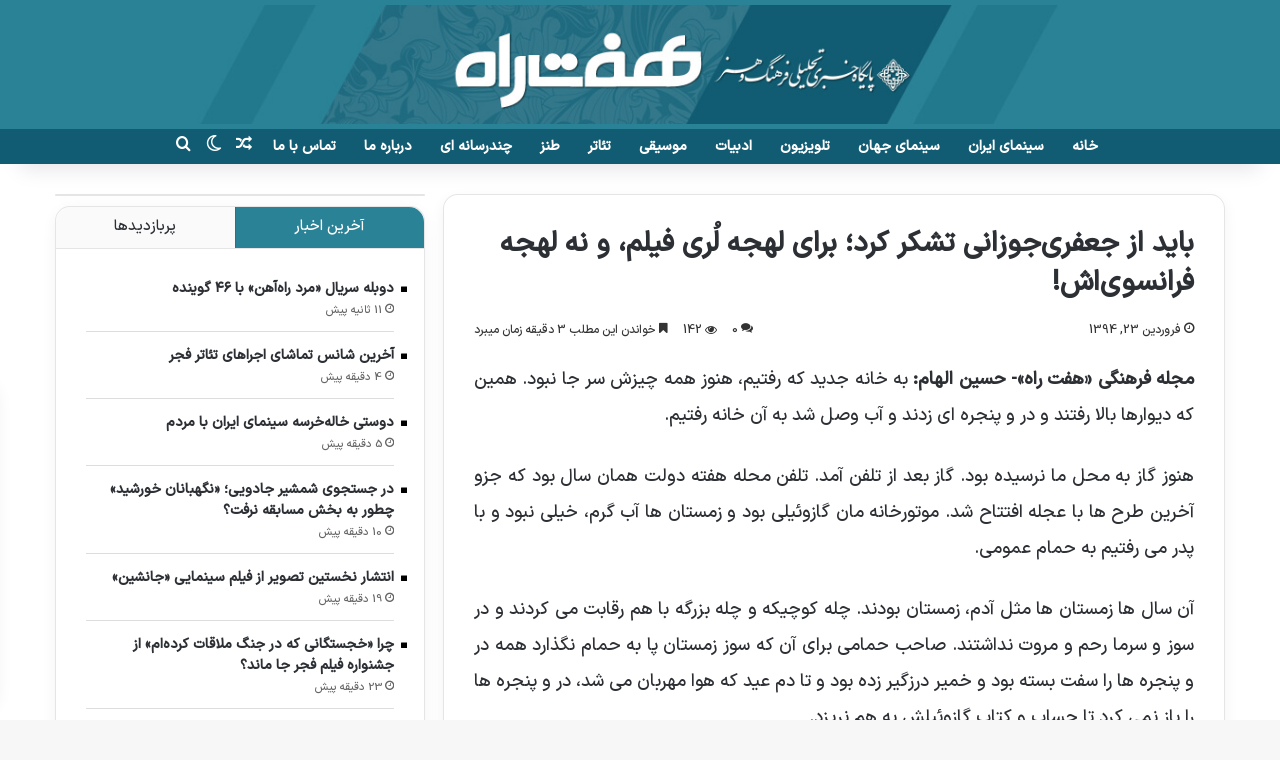

--- FILE ---
content_type: text/html; charset=UTF-8
request_url: https://haftrah.ir/1394/01/23/%D8%A8%D8%A7%DB%8C%D8%AF-%D8%A7%D8%B2-%D8%AC%D8%B9%D9%81%D8%B1%DB%8C%D8%AC%D9%88%D8%B2%D8%A7%D9%86%DB%8C-%D8%AA%D8%B4%DA%A9%D8%B1-%DA%A9%D8%B1%D8%AF%D8%9B-%D8%A8%D8%B1%D8%A7%DB%8C-%D9%84/
body_size: 35434
content:
<!DOCTYPE html> <html dir="rtl" lang="fa-IR" data-skin="light" prefix="og: https://ogp.me/ns#"> <head> <meta charset="UTF-8"/> <link rel="profile" href="//gmpg.org/xfn/11"/> <meta http-equiv='x-dns-prefetch-control' content='on'> <link rel='dns-prefetch' href="//cdnjs.cloudflare.com/"/> <link rel='dns-prefetch' href="//ajax.googleapis.com/"/> <link rel='dns-prefetch' href="//fonts.googleapis.com/"/> <link rel='dns-prefetch' href="//fonts.gstatic.com/"/> <link rel='dns-prefetch' href="//s.gravatar.com/"/> <link rel='dns-prefetch' href="//www.google-analytics.com/"/> <title>باید از جعفری‌جوزانی تشکر کرد؛ برای لهجه لُری فیلم، و نه لهجه فرانسوی‌اش! - پایگاه خبری فرهنگ و هنر هفت راه</title> <meta name="description" content="صدای لرزان زنی را می ­شنوم که به زحمت بسم ا… می گوید و یادم می آید به تماشای سینمای جشنواره ای ایران نشسته ام. یاد هوای دم گرفته ای می افتم که نفس کشیدن در آن سخت است."/> <meta name="robots" content="follow, index, max-snippet:-1, max-video-preview:-1, max-image-preview:large"/> <link rel="canonical" href="https://haftrah.ir/1394/01/23/%d8%a8%d8%a7%db%8c%d8%af-%d8%a7%d8%b2-%d8%ac%d8%b9%d9%81%d8%b1%db%8c%d8%ac%d9%88%d8%b2%d8%a7%d9%86%db%8c-%d8%aa%d8%b4%da%a9%d8%b1-%da%a9%d8%b1%d8%af%d8%9b-%d8%a8%d8%b1%d8%a7%db%8c-%d9%84/"/> <meta property="og:locale" content="fa_IR"/> <meta property="og:type" content="article"/> <meta property="og:title" content="باید از جعفری‌جوزانی تشکر کرد؛ برای لهجه لُری فیلم، و نه لهجه فرانسوی‌اش! - پایگاه خبری فرهنگ و هنر هفت راه"/> <meta property="og:description" content="صدای لرزان زنی را می ­شنوم که به زحمت بسم ا… می گوید و یادم می آید به تماشای سینمای جشنواره ای ایران نشسته ام. یاد هوای دم گرفته ای می افتم که نفس کشیدن در آن سخت است."/> <meta property="og:url" content="https://haftrah.ir/1394/01/23/%d8%a8%d8%a7%db%8c%d8%af-%d8%a7%d8%b2-%d8%ac%d8%b9%d9%81%d8%b1%db%8c%d8%ac%d9%88%d8%b2%d8%a7%d9%86%db%8c-%d8%aa%d8%b4%da%a9%d8%b1-%da%a9%d8%b1%d8%af%d8%9b-%d8%a8%d8%b1%d8%a7%db%8c-%d9%84/"/> <meta property="og:site_name" content="پایگاه خبری فرهنگ و هنر هفت راه"/> <meta property="article:tag" content="ایران برگر"/> <meta property="article:tag" content="جعفری جوزانی"/> <meta property="article:tag" content="حسین الهام"/> <meta property="article:section" content="آخرین اخبار"/> <meta property="og:image" content="https://haftrah.ir/wp-content/uploads/2018/12/haftrahlogo.jpg"/> <meta property="og:image:secure_url" content="https://haftrah.ir/wp-content/uploads/2018/12/haftrahlogo.jpg"/> <meta property="og:image:width" content="640"/> <meta property="og:image:height" content="640"/> <meta property="og:image:alt" content="باید از جعفری‌جوزانی تشکر کرد؛ برای لهجه لُری فیلم، و نه لهجه فرانسوی‌اش!"/> <meta property="og:image:type" content="image/jpeg"/> <meta property="article:published_time" content="2015-04-12T04:00:10+00:00"/> <meta name="twitter:card" content="summary_large_image"/> <meta name="twitter:title" content="باید از جعفری‌جوزانی تشکر کرد؛ برای لهجه لُری فیلم، و نه لهجه فرانسوی‌اش! - پایگاه خبری فرهنگ و هنر هفت راه"/> <meta name="twitter:description" content="صدای لرزان زنی را می ­شنوم که به زحمت بسم ا… می گوید و یادم می آید به تماشای سینمای جشنواره ای ایران نشسته ام. یاد هوای دم گرفته ای می افتم که نفس کشیدن در آن سخت است."/> <meta name="twitter:image" content="https://haftrah.ir/wp-content/uploads/2018/12/haftrahlogo.jpg"/> <meta name="twitter:label1" content="نویسنده"/> <meta name="twitter:data1" content="bayani"/> <meta name="twitter:label2" content="زمان خواندن"/> <meta name="twitter:data2" content="4 دقیقه"/> <script type="application/ld+json" class="rank-math-schema">{"@context":"https://schema.org","@graph":[{"@type":"Organization","@id":"https://haftrah.ir/#organization","name":"\u067e\u0627\u06cc\u06af\u0627\u0647 \u062e\u0628\u0631\u06cc \u0641\u0631\u0647\u0646\u06af \u0648 \u0647\u0646\u0631 \u0647\u0641\u062a \u0631\u0627\u0647","url":"https://haftrah.ir","email":"info@haftrah.ir","logo":{"@type":"ImageObject","@id":"https://haftrah.ir/#logo","url":"https://haftrah.ir/wp-content/uploads/2018/12/cropped-haftrahlogo.jpg","contentUrl":"https://haftrah.ir/wp-content/uploads/2018/12/cropped-haftrahlogo.jpg","caption":"\u067e\u0627\u06cc\u06af\u0627\u0647 \u062e\u0628\u0631\u06cc \u0641\u0631\u0647\u0646\u06af \u0648 \u0647\u0646\u0631 \u0647\u0641\u062a \u0631\u0627\u0647","inLanguage":"fa-IR","width":"512","height":"512"}},{"@type":"WebSite","@id":"https://haftrah.ir/#website","url":"https://haftrah.ir","name":"\u067e\u0627\u06cc\u06af\u0627\u0647 \u062e\u0628\u0631\u06cc \u0641\u0631\u0647\u0646\u06af \u0648 \u0647\u0646\u0631 \u0647\u0641\u062a \u0631\u0627\u0647","alternateName":"\u0647\u0641\u062a \u0631\u0627\u0647 - \u067e\u0648\u0634\u0634 \u0627\u062e\u0628\u0627\u0631 \u062f\u0631 \u062d\u0648\u0632\u0647 \u0641\u0631\u0647\u0646\u06af \u0648 \u0647\u0646\u0631","publisher":{"@id":"https://haftrah.ir/#organization"},"inLanguage":"fa-IR"},{"@type":"ImageObject","@id":"http://haftrah.com/wp-content/uploads/2015/04/IMG10200516.jpg","url":"http://haftrah.com/wp-content/uploads/2015/04/IMG10200516.jpg","width":"200","height":"200","inLanguage":"fa-IR"},{"@type":"WebPage","@id":"https://haftrah.ir/1394/01/23/%d8%a8%d8%a7%db%8c%d8%af-%d8%a7%d8%b2-%d8%ac%d8%b9%d9%81%d8%b1%db%8c%d8%ac%d9%88%d8%b2%d8%a7%d9%86%db%8c-%d8%aa%d8%b4%da%a9%d8%b1-%da%a9%d8%b1%d8%af%d8%9b-%d8%a8%d8%b1%d8%a7%db%8c-%d9%84/#webpage","url":"https://haftrah.ir/1394/01/23/%d8%a8%d8%a7%db%8c%d8%af-%d8%a7%d8%b2-%d8%ac%d8%b9%d9%81%d8%b1%db%8c%d8%ac%d9%88%d8%b2%d8%a7%d9%86%db%8c-%d8%aa%d8%b4%da%a9%d8%b1-%da%a9%d8%b1%d8%af%d8%9b-%d8%a8%d8%b1%d8%a7%db%8c-%d9%84/","name":"\u0628\u0627\u06cc\u062f \u0627\u0632 \u062c\u0639\u0641\u0631\u06cc\u200c\u062c\u0648\u0632\u0627\u0646\u06cc \u062a\u0634\u06a9\u0631 \u06a9\u0631\u062f\u061b \u0628\u0631\u0627\u06cc \u0644\u0647\u062c\u0647 \u0644\u064f\u0631\u06cc \u0641\u06cc\u0644\u0645\u060c \u0648 \u0646\u0647 \u0644\u0647\u062c\u0647 \u0641\u0631\u0627\u0646\u0633\u0648\u06cc\u200c\u0627\u0634! - \u067e\u0627\u06cc\u06af\u0627\u0647 \u062e\u0628\u0631\u06cc \u0641\u0631\u0647\u0646\u06af \u0648 \u0647\u0646\u0631 \u0647\u0641\u062a \u0631\u0627\u0647","datePublished":"2015-04-12T08:30:10+04:30","dateModified":"2015-04-12T08:30:10+04:30","isPartOf":{"@id":"https://haftrah.ir/#website"},"primaryImageOfPage":{"@id":"http://haftrah.com/wp-content/uploads/2015/04/IMG10200516.jpg"},"inLanguage":"fa-IR"},{"@type":"Person","@id":"https://haftrah.ir/1394/01/23/%d8%a8%d8%a7%db%8c%d8%af-%d8%a7%d8%b2-%d8%ac%d8%b9%d9%81%d8%b1%db%8c%d8%ac%d9%88%d8%b2%d8%a7%d9%86%db%8c-%d8%aa%d8%b4%da%a9%d8%b1-%da%a9%d8%b1%d8%af%d8%9b-%d8%a8%d8%b1%d8%a7%db%8c-%d9%84/#author","name":"bayani","image":{"@type":"ImageObject","@id":"https://secure.gravatar.com/avatar/8b93bf28d89a36ef5906b160d25017bddbfb78c92ccdc3cddf82017076a037d1?s=96&amp;d=mm&amp;r=g","url":"https://secure.gravatar.com/avatar/8b93bf28d89a36ef5906b160d25017bddbfb78c92ccdc3cddf82017076a037d1?s=96&amp;d=mm&amp;r=g","caption":"bayani","inLanguage":"fa-IR"},"worksFor":{"@id":"https://haftrah.ir/#organization"}},{"@type":"NewsArticle","headline":"\u0628\u0627\u06cc\u062f \u0627\u0632 \u062c\u0639\u0641\u0631\u06cc\u200c\u062c\u0648\u0632\u0627\u0646\u06cc \u062a\u0634\u06a9\u0631 \u06a9\u0631\u062f\u061b \u0628\u0631\u0627\u06cc \u0644\u0647\u062c\u0647 \u0644\u064f\u0631\u06cc \u0641\u06cc\u0644\u0645\u060c \u0648 \u0646\u0647 \u0644\u0647\u062c\u0647 \u0641\u0631\u0627\u0646\u0633\u0648\u06cc\u200c\u0627\u0634! - \u067e\u0627\u06cc\u06af\u0627\u0647 \u062e\u0628\u0631\u06cc \u0641\u0631\u0647\u0646\u06af \u0648 \u0647\u0646\u0631 \u0647\u0641\u062a \u0631\u0627\u0647","datePublished":"2015-04-12T08:30:10+04:30","dateModified":"2015-04-12T08:30:10+04:30","articleSection":"\u0622\u062e\u0631\u06cc\u0646 \u0627\u062e\u0628\u0627\u0631","author":{"@id":"https://haftrah.ir/1394/01/23/%d8%a8%d8%a7%db%8c%d8%af-%d8%a7%d8%b2-%d8%ac%d8%b9%d9%81%d8%b1%db%8c%d8%ac%d9%88%d8%b2%d8%a7%d9%86%db%8c-%d8%aa%d8%b4%da%a9%d8%b1-%da%a9%d8%b1%d8%af%d8%9b-%d8%a8%d8%b1%d8%a7%db%8c-%d9%84/#author","name":"bayani"},"publisher":{"@id":"https://haftrah.ir/#organization"},"description":"\u0635\u062f\u0627\u06cc \u0644\u0631\u0632\u0627\u0646 \u0632\u0646\u06cc \u0631\u0627 \u0645\u06cc \u00ad\u0634\u0646\u0648\u0645 \u06a9\u0647 \u0628\u0647 \u0632\u062d\u0645\u062a \u0628\u0633\u0645 \u0627\u2026 \u0645\u06cc \u06af\u0648\u06cc\u062f \u0648 \u06cc\u0627\u062f\u0645 \u0645\u06cc \u0622\u06cc\u062f \u0628\u0647 \u062a\u0645\u0627\u0634\u0627\u06cc \u0633\u06cc\u0646\u0645\u0627\u06cc \u062c\u0634\u0646\u0648\u0627\u0631\u0647 \u0627\u06cc \u0627\u06cc\u0631\u0627\u0646 \u0646\u0634\u0633\u062a\u0647 \u0627\u0645. \u06cc\u0627\u062f \u0647\u0648\u0627\u06cc \u062f\u0645 \u06af\u0631\u0641\u062a\u0647 \u0627\u06cc \u0645\u06cc \u0627\u0641\u062a\u0645 \u06a9\u0647 \u0646\u0641\u0633 \u06a9\u0634\u06cc\u062f\u0646 \u062f\u0631 \u0622\u0646 \u0633\u062e\u062a \u0627\u0633\u062a.","name":"\u0628\u0627\u06cc\u062f \u0627\u0632 \u062c\u0639\u0641\u0631\u06cc\u200c\u062c\u0648\u0632\u0627\u0646\u06cc \u062a\u0634\u06a9\u0631 \u06a9\u0631\u062f\u061b \u0628\u0631\u0627\u06cc \u0644\u0647\u062c\u0647 \u0644\u064f\u0631\u06cc \u0641\u06cc\u0644\u0645\u060c \u0648 \u0646\u0647 \u0644\u0647\u062c\u0647 \u0641\u0631\u0627\u0646\u0633\u0648\u06cc\u200c\u0627\u0634! - \u067e\u0627\u06cc\u06af\u0627\u0647 \u062e\u0628\u0631\u06cc \u0641\u0631\u0647\u0646\u06af \u0648 \u0647\u0646\u0631 \u0647\u0641\u062a \u0631\u0627\u0647","@id":"https://haftrah.ir/1394/01/23/%d8%a8%d8%a7%db%8c%d8%af-%d8%a7%d8%b2-%d8%ac%d8%b9%d9%81%d8%b1%db%8c%d8%ac%d9%88%d8%b2%d8%a7%d9%86%db%8c-%d8%aa%d8%b4%da%a9%d8%b1-%da%a9%d8%b1%d8%af%d8%9b-%d8%a8%d8%b1%d8%a7%db%8c-%d9%84/#richSnippet","isPartOf":{"@id":"https://haftrah.ir/1394/01/23/%d8%a8%d8%a7%db%8c%d8%af-%d8%a7%d8%b2-%d8%ac%d8%b9%d9%81%d8%b1%db%8c%d8%ac%d9%88%d8%b2%d8%a7%d9%86%db%8c-%d8%aa%d8%b4%da%a9%d8%b1-%da%a9%d8%b1%d8%af%d8%9b-%d8%a8%d8%b1%d8%a7%db%8c-%d9%84/#webpage"},"image":{"@id":"http://haftrah.com/wp-content/uploads/2015/04/IMG10200516.jpg"},"inLanguage":"fa-IR","mainEntityOfPage":{"@id":"https://haftrah.ir/1394/01/23/%d8%a8%d8%a7%db%8c%d8%af-%d8%a7%d8%b2-%d8%ac%d8%b9%d9%81%d8%b1%db%8c%d8%ac%d9%88%d8%b2%d8%a7%d9%86%db%8c-%d8%aa%d8%b4%da%a9%d8%b1-%da%a9%d8%b1%d8%af%d8%9b-%d8%a8%d8%b1%d8%a7%db%8c-%d9%84/#webpage"}}]}</script> <link rel="alternate" type="application/rss+xml" title="پایگاه خبری فرهنگ و هنر هفت راه &raquo; خوراک" href="/feed/"/> <link rel="alternate" type="application/rss+xml" title="پایگاه خبری فرهنگ و هنر هفت راه &raquo; خوراک دیدگاه‌ها" href="/comments/feed/"/> <script type="text/javascript">
			try {
				if( 'undefined' != typeof localStorage ){
					var tieSkin = localStorage.getItem('tie-skin');
				}

									if ( tieSkin == null && window.matchMedia ){
						var tieSkin = 'light';

						if( window.matchMedia('(prefers-color-scheme: dark)').matches ) {
							var tieSkin = 'dark';
						}
					}
				
				var html = document.getElementsByTagName('html')[0].classList,
						htmlSkin = 'light';

				if( html.contains('dark-skin') ){
					htmlSkin = 'dark';
				}

				if( tieSkin != null && tieSkin != htmlSkin ){
					html.add('tie-skin-inverted');
					var tieSkinInverted = true;
				}

				if( tieSkin == 'dark' ){
					html.add('dark-skin');
				}
				else if( tieSkin == 'light' ){
					html.remove( 'dark-skin' );
				}
				
			} catch(e) { console.log( e ) }

		</script> <link rel="alternate" type="application/rss+xml" title="پایگاه خبری فرهنگ و هنر هفت راه &raquo; باید از جعفری‌جوزانی تشکر کرد؛ برای لهجه لُری فیلم، و نه لهجه فرانسوی‌اش! خوراک دیدگاه‌ها" href="../%d8%a8%d8%a7%db%8c%d8%af-%d8%a7%d8%b2-%d8%ac%d8%b9%d9%81%d8%b1%db%8c%d8%ac%d9%88%d8%b2%d8%a7%d9%86%db%8c-%d8%aa%d8%b4%da%a9%d8%b1-%da%a9%d8%b1%d8%af%d8%9b-%d8%a8%d8%b1%d8%a7%db%8c-%d9%84/feed/"/> <style type="text/css"> :root{ --tie-preset-gradient-1: linear-gradient(135deg, rgba(6, 147, 227, 1) 0%, rgb(155, 81, 224) 100%); --tie-preset-gradient-2: linear-gradient(135deg, rgb(122, 220, 180) 0%, rgb(0, 208, 130) 100%); --tie-preset-gradient-3: linear-gradient(135deg, rgba(252, 185, 0, 1) 0%, rgba(255, 105, 0, 1) 100%); --tie-preset-gradient-4: linear-gradient(135deg, rgba(255, 105, 0, 1) 0%, rgb(207, 46, 46) 100%); --tie-preset-gradient-5: linear-gradient(135deg, rgb(238, 238, 238) 0%, rgb(169, 184, 195) 100%); --tie-preset-gradient-6: linear-gradient(135deg, rgb(74, 234, 220) 0%, rgb(151, 120, 209) 20%, rgb(207, 42, 186) 40%, rgb(238, 44, 130) 60%, rgb(251, 105, 98) 80%, rgb(254, 248, 76) 100%); --tie-preset-gradient-7: linear-gradient(135deg, rgb(255, 206, 236) 0%, rgb(152, 150, 240) 100%); --tie-preset-gradient-8: linear-gradient(135deg, rgb(254, 205, 165) 0%, rgb(254, 45, 45) 50%, rgb(107, 0, 62) 100%); --tie-preset-gradient-9: linear-gradient(135deg, rgb(255, 203, 112) 0%, rgb(199, 81, 192) 50%, rgb(65, 88, 208) 100%); --tie-preset-gradient-10: linear-gradient(135deg, rgb(255, 245, 203) 0%, rgb(182, 227, 212) 50%, rgb(51, 167, 181) 100%); --tie-preset-gradient-11: linear-gradient(135deg, rgb(202, 248, 128) 0%, rgb(113, 206, 126) 100%); --tie-preset-gradient-12: linear-gradient(135deg, rgb(2, 3, 129) 0%, rgb(40, 116, 252) 100%); --tie-preset-gradient-13: linear-gradient(135deg, #4D34FA, #ad34fa); --tie-preset-gradient-14: linear-gradient(135deg, #0057FF, #31B5FF); --tie-preset-gradient-15: linear-gradient(135deg, #FF007A, #FF81BD); --tie-preset-gradient-16: linear-gradient(135deg, #14111E, #4B4462); --tie-preset-gradient-17: linear-gradient(135deg, #F32758, #FFC581); --main-nav-background: #FFFFFF; --main-nav-secondry-background: rgba(0,0,0,0.03); --main-nav-primary-color: #0088ff; --main-nav-contrast-primary-color: #FFFFFF; --main-nav-text-color: #2c2f34; --main-nav-secondry-text-color: rgba(0,0,0,0.5); --main-nav-main-border-color: rgba(0,0,0,0.1); --main-nav-secondry-border-color: rgba(0,0,0,0.08); } </style> <link rel="alternate" title="oEmbed (JSON)" type="application/json+oembed" href="/wp-json/oembed/1.0/embed?url=https%3A%2F%2Fhaftrah.ir%2F1394%2F01%2F23%2F%25d8%25a8%25d8%25a7%25db%258c%25d8%25af-%25d8%25a7%25d8%25b2-%25d8%25ac%25d8%25b9%25d9%2581%25d8%25b1%25db%258c%25d8%25ac%25d9%2588%25d8%25b2%25d8%25a7%25d9%2586%25db%258c-%25d8%25aa%25d8%25b4%25da%25a9%25d8%25b1-%25da%25a9%25d8%25b1%25d8%25af%25d8%259b-%25d8%25a8%25d8%25b1%25d8%25a7%25db%258c-%25d9%2584%2F"/> <link rel="alternate" title="oEmbed (XML)" type="text/xml+oembed" href="/wp-json/oembed/1.0/embed?url=https%3A%2F%2Fhaftrah.ir%2F1394%2F01%2F23%2F%25d8%25a8%25d8%25a7%25db%258c%25d8%25af-%25d8%25a7%25d8%25b2-%25d8%25ac%25d8%25b9%25d9%2581%25d8%25b1%25db%258c%25d8%25ac%25d9%2588%25d8%25b2%25d8%25a7%25d9%2586%25db%258c-%25d8%25aa%25d8%25b4%25da%25a9%25d8%25b1-%25da%25a9%25d8%25b1%25d8%25af%25d8%259b-%25d8%25a8%25d8%25b1%25d8%25a7%25db%258c-%25d9%2584%2F&#038;format=xml"/> <meta name="viewport" content="width=device-width, initial-scale=1.0"/><style id='wp-img-auto-sizes-contain-inline-css' type='text/css'> img:is([sizes=auto i],[sizes^="auto," i]){contain-intrinsic-size:3000px 1500px} /*# sourceURL=wp-img-auto-sizes-contain-inline-css */ </style> <link rel='stylesheet' id='tie-css-base-css' href="/wp-content/themes/jannah/assets/css/base.min.css" type='text/css' media='all'/> <link rel='stylesheet' id='tie-css-styles-css' href="/wp-content/themes/jannah/assets/css/style.min.css" type='text/css' media='all'/> <link rel='stylesheet' id='tie-css-widgets-css' href="/wp-content/themes/jannah/assets/css/widgets.min.css" type='text/css' media='all'/> <link rel='stylesheet' id='tie-css-helpers-css' href="/wp-content/themes/jannah/assets/css/helpers.min.css" type='text/css' media='all'/> <link rel='stylesheet' id='tie-fontawesome5-css' href="/wp-content/themes/jannah/assets/css/fontawesome.css" type='text/css' media='all'/> <link rel='stylesheet' id='tie-css-ilightbox-css' href="/wp-content/themes/jannah/assets/ilightbox/dark-skin/skin.css" type='text/css' media='all'/> <link rel='stylesheet' id='tie-css-shortcodes-css' href="/wp-content/themes/jannah/assets/css/plugins/shortcodes.min.css" type='text/css' media='all'/> <link rel='stylesheet' id='tie-css-single-css' href="/wp-content/themes/jannah/assets/css/single.min.css" type='text/css' media='all'/> <link rel='stylesheet' id='tie-css-print-css' href="/wp-content/themes/jannah/assets/css/print.css" type='text/css' media='print'/> <link rel='stylesheet' id='tie-theme-rtl-css-css' href="/wp-content/themes/jannah/rtl.css" type='text/css' media='all'/> <link rel='stylesheet' id='tie-theme-child-css-css' href="/wp-content/themes/jannah-child/style.css" type='text/css' media='all'/> <style id='tie-theme-child-css-inline-css' type='text/css'> @font-face {font-family: 'iransans';font-display: swap;src: url('https://haftrah.ir/wp-content/fonts/IRANSansXFaNum-medium.woff2') format('woff2'),url('https://haftrah.ir/wp-content/fonts/IRANSansXFaNum-medium.woff') format('woff');}@font-face {font-family: 'iransans';font-display: swap;src: url('https://haftrah.ir/wp-content/fonts/IRANSansXFaNum-medium.woff2') format('woff2'),url('https://haftrah.ir/wp-content/fonts/IRANSansXFaNum-medium.woff') format('woff');}body{font-family: 'iransans';}.logo-text,h1,h2,h3,h4,h5,h6,.the-subtitle{font-family: 'iransans';}html #tie-wrapper .mag-box.big-post-left-box li:not(:first-child) .post-title,html #tie-wrapper .mag-box.big-post-top-box li:not(:first-child) .post-title,html #tie-wrapper .mag-box.half-box li:not(:first-child) .post-title,html #tie-wrapper .mag-box.big-thumb-left-box li:not(:first-child) .post-title,html #tie-wrapper .mag-box.scrolling-box .slide .post-title,html #tie-wrapper .mag-box.miscellaneous-box li:not(:first-child) .post-title{font-weight: 500;}:root:root{--brand-color: #32beeb;--dark-brand-color: #008cb9;--bright-color: #FFFFFF;--base-color: #2c2f34;}#reading-position-indicator{box-shadow: 0 0 10px rgba( 50,190,235,0.7);}html :root:root{--brand-color: #32beeb;--dark-brand-color: #008cb9;--bright-color: #FFFFFF;--base-color: #2c2f34;}html #reading-position-indicator{box-shadow: 0 0 10px rgba( 50,190,235,0.7);}html .dark-skin .side-aside img,html .dark-skin .site-footer img,html .dark-skin .sidebar img,html .dark-skin .main-content img{filter: brightness(.8) contrast(1.2);}html .tie-weather-widget.widget,html .container-wrapper{box-shadow: 0 5px 15px 0 rgba(0,0,0,0.05);}html .dark-skin .tie-weather-widget.widget,html .dark-skin .container-wrapper{box-shadow: 0 5px 15px 0 rgba(0,0,0,0.2);}html #header-notification-bar{background: var( --tie-preset-gradient-13 );}html #header-notification-bar{--tie-buttons-color: #FFFFFF;--tie-buttons-border-color: #FFFFFF;--tie-buttons-hover-color: #e1e1e1;--tie-buttons-hover-text: #000000;}html #header-notification-bar{--tie-buttons-text: #000000;}html #top-nav,html #top-nav .sub-menu,html #top-nav .comp-sub-menu,html #top-nav .ticker-content,html #top-nav .ticker-swipe,html .top-nav-boxed #top-nav .topbar-wrapper,html .top-nav-dark .top-menu ul,html #autocomplete-suggestions.search-in-top-nav{background-color : #222222;}html #top-nav *,html #autocomplete-suggestions.search-in-top-nav{border-color: rgba( #FFFFFF,0.08);}html #top-nav .icon-basecloud-bg:after{color: #222222;}html #top-nav a:not(:hover),html #top-nav input,html #top-nav #search-submit,html #top-nav .fa-spinner,html #top-nav .dropdown-social-icons li a span,html #top-nav .components > li .social-link:not(:hover) span,html #autocomplete-suggestions.search-in-top-nav a{color: #ffffff;}html #top-nav input::-moz-placeholder{color: #ffffff;}html #top-nav input:-moz-placeholder{color: #ffffff;}html #top-nav input:-ms-input-placeholder{color: #ffffff;}html #top-nav input::-webkit-input-placeholder{color: #ffffff;}html #top-nav,html .search-in-top-nav{--tie-buttons-color: #32beeb;--tie-buttons-border-color: #32beeb;--tie-buttons-text: #FFFFFF;--tie-buttons-hover-color: #14a0cd;}html #top-nav a:hover,html #top-nav .menu li:hover > a,html #top-nav .menu > .tie-current-menu > a,html #top-nav .components > li:hover > a,html #top-nav .components #search-submit:hover,html #autocomplete-suggestions.search-in-top-nav .post-title a:hover{color: #32beeb;}html #top-nav,html #top-nav .comp-sub-menu,html #top-nav .tie-weather-widget{color: #aaaaaa;}html #autocomplete-suggestions.search-in-top-nav .post-meta,html #autocomplete-suggestions.search-in-top-nav .post-meta a:not(:hover){color: rgba( 170,170,170,0.7 );}html #top-nav .weather-icon .icon-cloud,html #top-nav .weather-icon .icon-basecloud-bg,html #top-nav .weather-icon .icon-cloud-behind{color: #aaaaaa !important;}html #main-nav,html #main-nav .menu-sub-content,html #main-nav .comp-sub-menu,html #main-nav ul.cats-vertical li a.is-active,html #main-nav ul.cats-vertical li a:hover,html #autocomplete-suggestions.search-in-main-nav{background-color: #115c73;}html #main-nav{border-width: 0;}html #theme-header #main-nav:not(.fixed-nav){bottom: 0;}html #main-nav .icon-basecloud-bg:after{color: #115c73;}html #autocomplete-suggestions.search-in-main-nav{border-color: rgba(255,255,255,0.07);}html .main-nav-boxed #main-nav .main-menu-wrapper{border-width: 0;}html #main-nav a:not(:hover),html #main-nav a.social-link:not(:hover) span,html #main-nav .dropdown-social-icons li a span,html #autocomplete-suggestions.search-in-main-nav a{color: #ffffff;}html .main-nav,html .search-in-main-nav{--main-nav-primary-color: #32beeb;--tie-buttons-color: #32beeb;--tie-buttons-border-color: #32beeb;--tie-buttons-text: #FFFFFF;--tie-buttons-hover-color: #14a0cd;}html #main-nav .mega-links-head:after,html #main-nav .cats-horizontal a.is-active,html #main-nav .cats-horizontal a:hover,html #main-nav .spinner > div{background-color: #32beeb;}html #main-nav .menu ul li:hover > a,html #main-nav .menu ul li.current-menu-item:not(.mega-link-column) > a,html #main-nav .components a:hover,html #main-nav .components > li:hover > a,html #main-nav #search-submit:hover,html #main-nav .cats-vertical a.is-active,html #main-nav .cats-vertical a:hover,html #main-nav .mega-menu .post-meta a:hover,html #main-nav .mega-menu .post-box-title a:hover,html #autocomplete-suggestions.search-in-main-nav a:hover,html #main-nav .spinner-circle:after{color: #32beeb;}html #main-nav .menu > li.tie-current-menu > a,html #main-nav .menu > li:hover > a,html .theme-header #main-nav .mega-menu .cats-horizontal a.is-active,html .theme-header #main-nav .mega-menu .cats-horizontal a:hover{color: #FFFFFF;}html #main-nav .menu > li.tie-current-menu > a:before,html #main-nav .menu > li:hover > a:before{border-top-color: #FFFFFF;}html #main-nav,html #main-nav input,html #main-nav #search-submit,html #main-nav .fa-spinner,html #main-nav .comp-sub-menu,html #main-nav .tie-weather-widget{color: #aaaaaa;}html #main-nav input::-moz-placeholder{color: #aaaaaa;}html #main-nav input:-moz-placeholder{color: #aaaaaa;}html #main-nav input:-ms-input-placeholder{color: #aaaaaa;}html #main-nav input::-webkit-input-placeholder{color: #aaaaaa;}html #main-nav .mega-menu .post-meta,html #main-nav .mega-menu .post-meta a,html #autocomplete-suggestions.search-in-main-nav .post-meta{color: rgba(170,170,170,0.6);}html #main-nav .weather-icon .icon-cloud,html #main-nav .weather-icon .icon-basecloud-bg,html #main-nav .weather-icon .icon-cloud-behind{color: #aaaaaa !important;}html #footer{background-color: #22798d;}html #site-info{background-color: #00728c;}html #footer .posts-list-counter .posts-list-items li.widget-post-list:before{border-color: #22798d;}html #footer .timeline-widget a .date:before{border-color: rgba(34,121,141,0.8);}html #footer .footer-boxed-widget-area,html #footer textarea,html #footer input:not([type=submit]),html #footer select,html #footer code,html #footer kbd,html #footer pre,html #footer samp,html #footer .show-more-button,html #footer .slider-links .tie-slider-nav span,html #footer #wp-calendar,html #footer #wp-calendar tbody td,html #footer #wp-calendar thead th,html #footer .widget.buddypress .item-options a{border-color: rgba(255,255,255,0.1);}html #footer .social-statistics-widget .white-bg li.social-icons-item a,html #footer .widget_tag_cloud .tagcloud a,html #footer .latest-tweets-widget .slider-links .tie-slider-nav span,html #footer .widget_layered_nav_filters a{border-color: rgba(255,255,255,0.1);}html #footer .social-statistics-widget .white-bg li:before{background: rgba(255,255,255,0.1);}html .site-footer #wp-calendar tbody td{background: rgba(255,255,255,0.02);}html #footer .white-bg .social-icons-item a span.followers span,html #footer .circle-three-cols .social-icons-item a .followers-num,html #footer .circle-three-cols .social-icons-item a .followers-name{color: rgba(255,255,255,0.8);}html #footer .timeline-widget ul:before,html #footer .timeline-widget a:not(:hover) .date:before{background-color: #045b6f;}html .social-icons-item .custom-link-1-social-icon{background-color: #333 !important;}html .social-icons-item .custom-link-1-social-icon span{color: #333;}html .social-icons-item .custom-link-1-social-icon.custom-social-img span.social-icon-img{background-image: url('https://haftrah.ir/wp-content/uploads/2025/05/bale-black-copy.webp');}html .social-icons-item .custom-link-2-social-icon{background-color: #333 !important;}html .social-icons-item .custom-link-2-social-icon span{color: #333;}html .social-icons-item .custom-link-2-social-icon.custom-social-img span.social-icon-img{background-image: url('https://haftrah.ir/wp-content/uploads/2025/05/eitaa-icon-white-scaled.png');}html .meta-views.meta-item .tie-icon-fire:before{content: "\f06e" !important;}html body .mag-box .breaking,html body .social-icons-widget .social-icons-item .social-link,html body .widget_product_tag_cloud a,html body .widget_tag_cloud a,html body .post-tags a,html body .widget_layered_nav_filters a,html body .post-bottom-meta-title,html body .post-bottom-meta a,html body .post-cat,html body .show-more-button,html body #instagram-link.is-expanded .follow-button,html body .cat-counter a + span,html body .mag-box-options .slider-arrow-nav a,html body .main-menu .cats-horizontal li a,html body #instagram-link.is-compact,html body .pages-numbers a,html body .pages-nav-item,html body .bp-pagination-links .page-numbers,html body .fullwidth-area .widget_tag_cloud .tagcloud a,html body ul.breaking-news-nav li.jnt-prev,html body ul.breaking-news-nav li.jnt-next,html body #tie-popup-search-mobile table.gsc-search-box{border-radius: 35px;}html body .mag-box ul.breaking-news-nav li{border: 0 !important;}html body #instagram-link.is-compact{padding-right: 40px;padding-left: 40px;}html body .post-bottom-meta-title,html body .post-bottom-meta a,html body .more-link{padding-right: 15px;padding-left: 15px;}html body #masonry-grid .container-wrapper .post-thumb img{border-radius: 0px;}html body .video-thumbnail,html body .review-item,html body .review-summary,html body .user-rate-wrap,html body textarea,html body input,html body select{border-radius: 5px;}html body .post-content-slideshow,html body #tie-read-next,html body .prev-next-post-nav .post-thumb,html body .post-thumb img,html body .container-wrapper,html body .tie-popup-container .container-wrapper,html body .widget,html body .grid-slider-wrapper .grid-item,html body .slider-vertical-navigation .slide,html body .boxed-slider:not(.grid-slider-wrapper) .slide,html body .buddypress-wrap .activity-list .load-more a,html body .buddypress-wrap .activity-list .load-newest a,html body .woocommerce .products .product .product-img img,html body .woocommerce .products .product .product-img,html body .woocommerce .woocommerce-tabs,html body .woocommerce div.product .related.products,html body .woocommerce div.product .up-sells.products,html body .woocommerce .cart_totals,html .woocommerce .cross-sells,html body .big-thumb-left-box-inner,html body .miscellaneous-box .posts-items li:first-child,html body .single-big-img,html body .masonry-with-spaces .container-wrapper .slide,html body .news-gallery-items li .post-thumb,html body .scroll-2-box .slide,html .magazine1.archive:not(.bbpress) .entry-header-outer,html .magazine1.search .entry-header-outer,html .magazine1.archive:not(.bbpress) .mag-box .container-wrapper,html .magazine1.search .mag-box .container-wrapper,html body.magazine1 .entry-header-outer + .mag-box,html body .digital-rating-static,html body .entry q,html body .entry blockquote,html body #instagram-link.is-expanded,html body.single-post .featured-area,html body.post-layout-8 #content,html body .footer-boxed-widget-area,html body .tie-video-main-slider,html body .post-thumb-overlay,html body .widget_media_image img,html body .stream-item-mag img,html body .media-page-layout .post-element{border-radius: 15px;}@media (max-width: 767px) {html .tie-video-main-slider iframe{border-top-right-radius: 15px;border-top-left-radius: 15px;}}html .magazine1.archive:not(.bbpress) .mag-box .container-wrapper,html .magazine1.search .mag-box .container-wrapper{margin-top: 15px;border-top-width: 1px;}html body .section-wrapper:not(.container-full) .wide-slider-wrapper .slider-main-container,html body .section-wrapper:not(.container-full) .wide-slider-three-slids-wrapper{border-radius: 15px;overflow: hidden;}html body .wide-slider-nav-wrapper,html body .share-buttons-bottom,html body .first-post-gradient li:first-child .post-thumb:after,html body .scroll-2-box .post-thumb:after{border-bottom-left-radius: 15px;border-bottom-right-radius: 15px;}html body .main-menu .menu-sub-content,html body .comp-sub-menu{border-bottom-left-radius: 10px;border-bottom-right-radius: 10px;}html body.single-post .featured-area{overflow: hidden;}html body #check-also-box.check-also-left{border-top-right-radius: 15px;border-bottom-right-radius: 15px;}html body #check-also-box.check-also-right{border-top-left-radius: 15px;border-bottom-left-radius: 15px;}html body .mag-box .breaking-news-nav li:last-child{border-top-right-radius: 35px;border-bottom-right-radius: 35px;}html body .mag-box .breaking-title:before{border-top-right-radius: 35px;border-bottom-right-radius: 35px;}html body .tabs li:last-child a,html body .full-overlay-title li:not(.no-post-thumb) .block-title-overlay{border-top-left-radius: 15px;}html body .center-overlay-title li:not(.no-post-thumb) .block-title-overlay,html body .tabs li:first-child a{border-top-right-radius: 15px;} /*# sourceURL=tie-theme-child-css-inline-css */ </style> <script type="text/javascript" src="https://haftrah.ir/wp-includes/js/jquery/jquery.min.js" id="jquery-core-js"></script> <link rel="https://api.w.org/" href="/wp-json/"/><link rel="alternate" title="JSON" type="application/json" href="/wp-json/wp/v2/posts/1874"/> <link rel='shortlink' href="/?p=1874"/> <script type='text/javascript'>
/* <![CDATA[ */
var taqyeem = {"ajaxurl":"https://haftrah.ir/wp-admin/admin-ajax.php" , "your_rating":"امتیاز شما:"};
/* ]]> */
</script> <meta http-equiv="X-UA-Compatible" content="IE=edge"> <script>
  var _paq = window._paq = window._paq || [];
  /* tracker methods like "setCustomDimension" should be called before "trackPageView" */
  _paq.push(['trackPageView']);
  _paq.push(['enableLinkTracking']);
  (function() {
    var u="//haftrah.ir/matomo/";
    _paq.push(['setTrackerUrl', u+'matomo.php']);
    _paq.push(['setSiteId', '1']);
    var d=document, g=d.createElement('script'), s=d.getElementsByTagName('script')[0];
    g.async=true; g.src=u+'matomo.js'; s.parentNode.insertBefore(g,s);
  })();
</script> <link rel="icon" href="/wp-content/uploads/2018/12/cropped-haftrahlogo-32x32.jpg" sizes="32x32"/> <link rel="icon" href="/wp-content/uploads/2018/12/cropped-haftrahlogo-192x192.jpg" sizes="192x192"/> <link rel="apple-touch-icon" href="/wp-content/uploads/2018/12/cropped-haftrahlogo-180x180.jpg"/> <meta name="msapplication-TileImage" content="https://haftrah.ir/wp-content/uploads/2018/12/cropped-haftrahlogo-270x270.jpg"/> <style type="text/css" id="wp-custom-css"> .mag-box .show-more-button { margin: 0; border-width: 1px 0 0; } .masonry-grid-wrapper img { aspect-ratio: revert-layer; } .entry-content.entry.clearfix p { line-height: 2em; } .entry-content.entry.clearfix { text-align: justify; font-size: 18px; } #logo { margin-top: 5px; margin-bottom: 5px; display: block; float: left; } .logo-wrapper { background-color: #2a8296; } .main-nav-wrapper { height: 35px !important; } @media (min-width: 992px){ #main-nav { z-index: 9; line-height: 35px; } } div#tie-block_2282 { margin-top: 10px; margin-bottom: 10px; } li.post-item.tie-standard { padding: 10px 27px 10px 27px; } .section-item { padding: 5px 0 0; } .full-width-img-news-box .posts-items li .post-title { font-size: 25px; line-height: 1.2; } aside.sidebar.tie-col-md-4.tie-col-xs-12.normal-side { margin-top: 9px; } .container-wrapper { padding: 0; } ul.posts-list-items.widget-posts-wrapper { padding: 15px; margin-top: -24px; } .subcustom h2 { font-size: 12px; color: #666; } #posts-list-widget-2 li.widget-single-post-item.widget-post-list.tie-standard { border-bottom: 1px solid #ddd !important; padding: 10px 0 10px 0; } .block-head-7 .the-global-title { background-color: #2a8296; } h2.post-title a { font-weight: bold; } img.attachment-jannah-image-small.size-jannah-image-small.tie-small-image.wp-post-image { border-radius: 5px; } div#tie-block_3043 h2.post-title a,div#tie-block_2472 h2.post-title a,div#tie-block_1420 h2.post-title a { font-size: 15px; } .half-box .posts-items li:first-child { margin-bottom:0px; } div#tie-block_3043 p.post-excerpt,div#tie-block_2472 p.post-excerpt,div#tie-block_1420 p.post-excerpt{ display: none; } div#tie-block_3043 li.post-item.tie-standard,div#tie-block_2472 li.post-item.tie-standard,div#tie-block_1420 li.post-item.tie-standard{ padding: 10px 27px 10px 27px; margin: 0px 0 0px 0; border-bottom: 1px solid #ddd; } div#tie-block_3043 .mag-box-title.the-global-title,div#tie-block_2472 .mag-box-title.the-global-title,div#tie-block_1420 .mag-box-title.the-global-title { margin-bottom: -5px; } div#posts-list-widget-3 .widget-title.the-global-title,div#posts-list-widget-5 .widget-title.the-global-title { background-color: #ff610a; } i.fas.fa-square { font-size: 8.5px; padding-left: 5px; color: #2d8397; } div#tie-block_1589 i.fas.fa-square { display: none; } div#tie-block_1589 h2.post-title a { font-size: 17px; } .post-thumb img { border-radius: 5px; } .tabs-wrapper .post-widget-thumbnail { display: none; } .tabs-wrapper .post-widget-body { padding-left: 0; padding-right: 0px; } .tabs-wrapper .subcustom { display: none; } .tabs-wrapper .post-widget-body { border-bottom: 1px solid #ddd; padding: 0 0 12px 0; } aside.sidebar.tie-col-md-4.tie-col-xs-12.normal-side { margin-top: 0px; } body .tabs.tabs .active>a { background: rgb(42 130 150); color: #ffffff; } .tabs>li>a { line-height: 40px; } #widget_tabs-2-recent li.widget-single-post-item.widget-post-list.tie-standard { list-style-image: url(/wp-content/uploads/2023/10/square-solid.svg); } h1.post-title.entry-title { font-size: 28px; } .entry-header .entry-sub-title { font-size: 20px; } div#posts-list-widget-2 { margin-top: 9px; } .sidebar .container-wrapper, .sidebar .tie-weather-widget { margin-bottom: 10px; } #related-posts .related-posts-list { margin: 0; } #commentform { padding: 0 10px 10px 10px; } #category-title-section .page-title,#tag-title-section .page-title { text-align: center; } #search-title-section .page-title { text-align: center; font-size: 20px; } .search-form { padding: 0 20px 13px 20px; } @media (max-width: 776px){ #main-content-row { padding: 0 15px 0 15px; } .sidebar.tie-col-md-4.tie-col-xs-12.normal-side.is-sticky { margin-top: 15px; } .widget-posts-list-wrapper { padding: 3px 0px 0px 0px !important; } } @media (max-width: 789px){ h1.post-title.entry-title { font-size: 0.7em; } } .footer-widget-area:first-child:not(.footer-boxed-widget-area) { padding-top: 10px; } span.post-cat-wrap { display: none; } li.post-item.post.type-post.status-publish.format-standard.has-post-thumbnail.category-lastnews.category-centernews.tie-standard { border-bottom: 1px solid #DDD; margin-top: 0; } .wide-post-box .posts-items li .post-thumb { -webkit-flex: 0 0 34%; -ms-flex: 0 0 34%; flex: 0 0 34%; } .timeline-widget ul:before { right: 0; left: auto; display:none; } .mag-box-title { justify-content: center !important; } .block-head-7 .mag-box-title h3 { font-size: 22px; } /* styleboxs */ section#tie-block_512 { background-color: #8E8FFA; border-radius: 13px; } section#tie-block_512 .the-global-title { background-color: #7752FE !important; } section#tie-block_2094 { background-color: #35A29F; border-radius: 13px; } section#tie-block_2094 .the-global-title { background-color: #088395 !important; } section#tie-block_958 { background-color: #CEDEBD; border-radius: 13px; } section#tie-block_958 .the-global-title { background-color: #9EB384 !important; } section#tie-block_1327 { background-color: #C85C8E; border-radius: 13px; } section#tie-block_1327 .the-global-title { background-color: #9D3C72 !important; } section#tie-block_310 { background-color: #93BFCF; border-radius: 13px; } section#tie-block_310 .the-global-title { background-color: #6096B4 !important; } section#tie-block_959 { background-color: #A5C9CA; border-radius: 13px; } section#tie-block_959 .the-global-title { background-color: #395B64 !important; } section#tie-block_1531 { background-color: #C6B4CE; border-radius: 13px; } section#tie-block_1531 .the-global-title { background-color: #9B72AA !important; } section#tie-block_1292,section#tie-block_2094,section#tie-block_512,section#tie-block_1531,section#tie-block_959,section#tie-block_310,section#tie-block_1327,section#tie-block_958 { border: 1px solid #ddd; } .dark-skin section#tie-block_1292,.dark-skin section#tie-block_2094,.dark-skin section#tie-block_512,.dark-skin section#tie-block_1531,.dark-skin section#tie-block_959,.dark-skin section#tie-block_310,.dark-skin section#tie-block_1327,.dark-skin section#tie-block_958{ border: 1px solid #35363a; } .containerblock_1292,.containerblock_2094,.containerblock_512,.containerblock_1531,.containerblock_959,.containerblock_310,.containerblock_1327,.containerblock_958 { padding: 0 10px 0 10px; } section#tie-block_1531 .boxed-five-slides-slider .slide,section#tie-block_1292 .boxed-five-slides-slider .slide,section#tie-block_2094 .boxed-five-slides-slider .slide,section#tie-block_512 .boxed-five-slides-slider .slide,section#tie-block_959 .boxed-five-slides-slider .slide,section#tie-block_310 .boxed-five-slides-slider .slide,section#tie-block_1327 .boxed-five-slides-slider .slide,section#tie-block_958 .boxed-five-slides-slider .slide { height: 220px !important; } .site-footer { margin-top:0; padding: 0; } div#posts-list-widget-10 span.date.meta-item.tie-icon { display: none; } #posts-list-widget-10 li.widget-single-post-item { list-style-image: url(/wp-content/uploads/2023/10/square-solid.svg); border-bottom: 1px solid #ddd; } #posts-list-widget-10 ul.posts-list-items.widget-posts-wrapper { padding: 16px 25px 3px 25px; } #widget_tabs-2-popular li.widget-single-post-item.widget-post-list.tie-standard.tie-animate-slideInUp { list-style-image: url(/wp-content/uploads/2023/10/square-solid.svg); } div#div_eRasanehTrustseal_79620 { text-align: center; } div#div_eRasanehTrustseal_79620 img { width: 70px; border-radius: 8px; } .dark-skin .about-author .social-icons li.social-icons-item a:not(:hover) span { color: #fffdfd !important; } </style> <style id='global-styles-inline-css' type='text/css'> :root{--wp--preset--aspect-ratio--square: 1;--wp--preset--aspect-ratio--4-3: 4/3;--wp--preset--aspect-ratio--3-4: 3/4;--wp--preset--aspect-ratio--3-2: 3/2;--wp--preset--aspect-ratio--2-3: 2/3;--wp--preset--aspect-ratio--16-9: 16/9;--wp--preset--aspect-ratio--9-16: 9/16;--wp--preset--color--black: #000000;--wp--preset--color--cyan-bluish-gray: #abb8c3;--wp--preset--color--white: #ffffff;--wp--preset--color--pale-pink: #f78da7;--wp--preset--color--vivid-red: #cf2e2e;--wp--preset--color--luminous-vivid-orange: #ff6900;--wp--preset--color--luminous-vivid-amber: #fcb900;--wp--preset--color--light-green-cyan: #7bdcb5;--wp--preset--color--vivid-green-cyan: #00d084;--wp--preset--color--pale-cyan-blue: #8ed1fc;--wp--preset--color--vivid-cyan-blue: #0693e3;--wp--preset--color--vivid-purple: #9b51e0;--wp--preset--gradient--vivid-cyan-blue-to-vivid-purple: linear-gradient(135deg,rgb(6,147,227) 0%,rgb(155,81,224) 100%);--wp--preset--gradient--light-green-cyan-to-vivid-green-cyan: linear-gradient(135deg,rgb(122,220,180) 0%,rgb(0,208,130) 100%);--wp--preset--gradient--luminous-vivid-amber-to-luminous-vivid-orange: linear-gradient(135deg,rgb(252,185,0) 0%,rgb(255,105,0) 100%);--wp--preset--gradient--luminous-vivid-orange-to-vivid-red: linear-gradient(135deg,rgb(255,105,0) 0%,rgb(207,46,46) 100%);--wp--preset--gradient--very-light-gray-to-cyan-bluish-gray: linear-gradient(135deg,rgb(238,238,238) 0%,rgb(169,184,195) 100%);--wp--preset--gradient--cool-to-warm-spectrum: linear-gradient(135deg,rgb(74,234,220) 0%,rgb(151,120,209) 20%,rgb(207,42,186) 40%,rgb(238,44,130) 60%,rgb(251,105,98) 80%,rgb(254,248,76) 100%);--wp--preset--gradient--blush-light-purple: linear-gradient(135deg,rgb(255,206,236) 0%,rgb(152,150,240) 100%);--wp--preset--gradient--blush-bordeaux: linear-gradient(135deg,rgb(254,205,165) 0%,rgb(254,45,45) 50%,rgb(107,0,62) 100%);--wp--preset--gradient--luminous-dusk: linear-gradient(135deg,rgb(255,203,112) 0%,rgb(199,81,192) 50%,rgb(65,88,208) 100%);--wp--preset--gradient--pale-ocean: linear-gradient(135deg,rgb(255,245,203) 0%,rgb(182,227,212) 50%,rgb(51,167,181) 100%);--wp--preset--gradient--electric-grass: linear-gradient(135deg,rgb(202,248,128) 0%,rgb(113,206,126) 100%);--wp--preset--gradient--midnight: linear-gradient(135deg,rgb(2,3,129) 0%,rgb(40,116,252) 100%);--wp--preset--font-size--small: 13px;--wp--preset--font-size--medium: 20px;--wp--preset--font-size--large: 36px;--wp--preset--font-size--x-large: 42px;--wp--preset--spacing--20: 0.44rem;--wp--preset--spacing--30: 0.67rem;--wp--preset--spacing--40: 1rem;--wp--preset--spacing--50: 1.5rem;--wp--preset--spacing--60: 2.25rem;--wp--preset--spacing--70: 3.38rem;--wp--preset--spacing--80: 5.06rem;--wp--preset--shadow--natural: 6px 6px 9px rgba(0, 0, 0, 0.2);--wp--preset--shadow--deep: 12px 12px 50px rgba(0, 0, 0, 0.4);--wp--preset--shadow--sharp: 6px 6px 0px rgba(0, 0, 0, 0.2);--wp--preset--shadow--outlined: 6px 6px 0px -3px rgb(255, 255, 255), 6px 6px rgb(0, 0, 0);--wp--preset--shadow--crisp: 6px 6px 0px rgb(0, 0, 0);}:where(.is-layout-flex){gap: 0.5em;}:where(.is-layout-grid){gap: 0.5em;}body .is-layout-flex{display: flex;}.is-layout-flex{flex-wrap: wrap;align-items: center;}.is-layout-flex > :is(*, div){margin: 0;}body .is-layout-grid{display: grid;}.is-layout-grid > :is(*, div){margin: 0;}:where(.wp-block-columns.is-layout-flex){gap: 2em;}:where(.wp-block-columns.is-layout-grid){gap: 2em;}:where(.wp-block-post-template.is-layout-flex){gap: 1.25em;}:where(.wp-block-post-template.is-layout-grid){gap: 1.25em;}.has-black-color{color: var(--wp--preset--color--black) !important;}.has-cyan-bluish-gray-color{color: var(--wp--preset--color--cyan-bluish-gray) !important;}.has-white-color{color: var(--wp--preset--color--white) !important;}.has-pale-pink-color{color: var(--wp--preset--color--pale-pink) !important;}.has-vivid-red-color{color: var(--wp--preset--color--vivid-red) !important;}.has-luminous-vivid-orange-color{color: var(--wp--preset--color--luminous-vivid-orange) !important;}.has-luminous-vivid-amber-color{color: var(--wp--preset--color--luminous-vivid-amber) !important;}.has-light-green-cyan-color{color: var(--wp--preset--color--light-green-cyan) !important;}.has-vivid-green-cyan-color{color: var(--wp--preset--color--vivid-green-cyan) !important;}.has-pale-cyan-blue-color{color: var(--wp--preset--color--pale-cyan-blue) !important;}.has-vivid-cyan-blue-color{color: var(--wp--preset--color--vivid-cyan-blue) !important;}.has-vivid-purple-color{color: var(--wp--preset--color--vivid-purple) !important;}.has-black-background-color{background-color: var(--wp--preset--color--black) !important;}.has-cyan-bluish-gray-background-color{background-color: var(--wp--preset--color--cyan-bluish-gray) !important;}.has-white-background-color{background-color: var(--wp--preset--color--white) !important;}.has-pale-pink-background-color{background-color: var(--wp--preset--color--pale-pink) !important;}.has-vivid-red-background-color{background-color: var(--wp--preset--color--vivid-red) !important;}.has-luminous-vivid-orange-background-color{background-color: var(--wp--preset--color--luminous-vivid-orange) !important;}.has-luminous-vivid-amber-background-color{background-color: var(--wp--preset--color--luminous-vivid-amber) !important;}.has-light-green-cyan-background-color{background-color: var(--wp--preset--color--light-green-cyan) !important;}.has-vivid-green-cyan-background-color{background-color: var(--wp--preset--color--vivid-green-cyan) !important;}.has-pale-cyan-blue-background-color{background-color: var(--wp--preset--color--pale-cyan-blue) !important;}.has-vivid-cyan-blue-background-color{background-color: var(--wp--preset--color--vivid-cyan-blue) !important;}.has-vivid-purple-background-color{background-color: var(--wp--preset--color--vivid-purple) !important;}.has-black-border-color{border-color: var(--wp--preset--color--black) !important;}.has-cyan-bluish-gray-border-color{border-color: var(--wp--preset--color--cyan-bluish-gray) !important;}.has-white-border-color{border-color: var(--wp--preset--color--white) !important;}.has-pale-pink-border-color{border-color: var(--wp--preset--color--pale-pink) !important;}.has-vivid-red-border-color{border-color: var(--wp--preset--color--vivid-red) !important;}.has-luminous-vivid-orange-border-color{border-color: var(--wp--preset--color--luminous-vivid-orange) !important;}.has-luminous-vivid-amber-border-color{border-color: var(--wp--preset--color--luminous-vivid-amber) !important;}.has-light-green-cyan-border-color{border-color: var(--wp--preset--color--light-green-cyan) !important;}.has-vivid-green-cyan-border-color{border-color: var(--wp--preset--color--vivid-green-cyan) !important;}.has-pale-cyan-blue-border-color{border-color: var(--wp--preset--color--pale-cyan-blue) !important;}.has-vivid-cyan-blue-border-color{border-color: var(--wp--preset--color--vivid-cyan-blue) !important;}.has-vivid-purple-border-color{border-color: var(--wp--preset--color--vivid-purple) !important;}.has-vivid-cyan-blue-to-vivid-purple-gradient-background{background: var(--wp--preset--gradient--vivid-cyan-blue-to-vivid-purple) !important;}.has-light-green-cyan-to-vivid-green-cyan-gradient-background{background: var(--wp--preset--gradient--light-green-cyan-to-vivid-green-cyan) !important;}.has-luminous-vivid-amber-to-luminous-vivid-orange-gradient-background{background: var(--wp--preset--gradient--luminous-vivid-amber-to-luminous-vivid-orange) !important;}.has-luminous-vivid-orange-to-vivid-red-gradient-background{background: var(--wp--preset--gradient--luminous-vivid-orange-to-vivid-red) !important;}.has-very-light-gray-to-cyan-bluish-gray-gradient-background{background: var(--wp--preset--gradient--very-light-gray-to-cyan-bluish-gray) !important;}.has-cool-to-warm-spectrum-gradient-background{background: var(--wp--preset--gradient--cool-to-warm-spectrum) !important;}.has-blush-light-purple-gradient-background{background: var(--wp--preset--gradient--blush-light-purple) !important;}.has-blush-bordeaux-gradient-background{background: var(--wp--preset--gradient--blush-bordeaux) !important;}.has-luminous-dusk-gradient-background{background: var(--wp--preset--gradient--luminous-dusk) !important;}.has-pale-ocean-gradient-background{background: var(--wp--preset--gradient--pale-ocean) !important;}.has-electric-grass-gradient-background{background: var(--wp--preset--gradient--electric-grass) !important;}.has-midnight-gradient-background{background: var(--wp--preset--gradient--midnight) !important;}.has-small-font-size{font-size: var(--wp--preset--font-size--small) !important;}.has-medium-font-size{font-size: var(--wp--preset--font-size--medium) !important;}.has-large-font-size{font-size: var(--wp--preset--font-size--large) !important;}.has-x-large-font-size{font-size: var(--wp--preset--font-size--x-large) !important;} /*# sourceURL=global-styles-inline-css */ </style> </head> <body id="tie-body" class="rtl wp-singular post-template-default single single-post postid-1874 single-format-standard wp-theme-jannah wp-child-theme-jannah-child tie-no-js wrapper-has-shadow block-head-7 magazine3 magazine1 is-thumb-overlay-disabled is-desktop is-header-layout-2 sidebar-left has-sidebar post-layout-1 narrow-title-narrow-media has-mobile-share"> <div class="background-overlay"> <div id="tie-container" class="site tie-container"> <div id="tie-wrapper"> <header id="theme-header" class="theme-header header-layout-2 main-nav-light main-nav-default-light main-nav-below no-stream-item has-shadow is-stretch-header has-normal-width-logo mobile-header-default"> <div class="container header-container"> <div class="tie-row logo-row"> <div class="logo-wrapper"> <div class="tie-col-md-4 logo-container clearfix"> <div id="mobile-header-components-area_1" class="mobile-header-components"><ul class="components"><li class="mobile-component_menu custom-menu-link"><a href="#" id="mobile-menu-icon"><span class="tie-mobile-menu-icon nav-icon is-layout-1"></span><span class="screen-reader-text">منو</span></a></li> <li class="mobile-component_skin custom-menu-link"> <a href="#" class="change-skin" title="تغییر پوسته"> <span class="tie-icon-moon change-skin-icon" aria-hidden="true"></span> <span class="screen-reader-text">تغییر پوسته</span> </a> </li></ul></div> <div id="logo" class="image-logo"> <a title="پایگاه خبری فرهنگ و هنر هفت راه" href="/"> <picture id="tie-logo-default" class="tie-logo-default tie-logo-picture"> <source class="tie-logo-source-default tie-logo-source" srcset="https://haftrah.ir/wp-content/uploads/2023/10/blacklogo.png" media="(max-width:991px)"> <source class="tie-logo-source-default tie-logo-source" srcset="https://haftrah.ir/wp-content/uploads/2023/10/HeaderPSD-1.jpg"> <img class="tie-logo-img-default tie-logo-img" src="/wp-content/uploads/2023/10/HeaderPSD-1.jpg" alt="پایگاه خبری فرهنگ و هنر هفت راه" width="1319" height="126" style="max-height:126px; width: auto;"/> </picture> <picture id="tie-logo-inverted" class="tie-logo-inverted tie-logo-picture"> <source class="tie-logo-source-inverted tie-logo-source" srcset="https://haftrah.ir/wp-content/uploads/2016/08/headerlogo.png" media="(max-width:991px)"> <source class="tie-logo-source-inverted tie-logo-source" id="tie-logo-inverted-source" srcset="https://haftrah.ir/wp-content/uploads/2023/10/HeaderPSD-1.jpg"> <img class="tie-logo-img-inverted tie-logo-img" loading="lazy" id="tie-logo-inverted-img" src="/wp-content/uploads/2023/10/HeaderPSD-1.jpg" alt="پایگاه خبری فرهنگ و هنر هفت راه" width="1319" height="126" style="max-height:126px; width: auto;"/> </picture> </a> </div> <div id="mobile-header-components-area_2" class="mobile-header-components"><ul class="components"><li class="mobile-component_search custom-menu-link"> <a href="#" class="tie-search-trigger-mobile"> <span class="tie-icon-search tie-search-icon" aria-hidden="true"></span> <span class="screen-reader-text">جستجو برای</span> </a> </li></ul></div> </div> </div> </div> </div> <div class="main-nav-wrapper"> <nav id="main-nav" data-skin="search-in-main-nav" class="main-nav header-nav live-search-parent menu-style-default menu-style-solid-bg" aria-label="منوی اصلی"> <div class="container"> <div class="main-menu-wrapper"> <div id="menu-components-wrap"> <div class="main-menu main-menu-wrap"> <div id="main-nav-menu" class="main-menu header-menu"><ul id="menu-header-menu" class="menu"><li id="menu-item-15718" class="menu-item menu-item-type-post_type menu-item-object-page menu-item-home menu-item-15718"><a href="/">خانه</a></li> <li id="menu-item-15509" class="menu-item menu-item-type-taxonomy menu-item-object-category menu-item-15509"><a href="/category/iranian-cinema/">سینمای ایران</a></li> <li id="menu-item-15508" class="menu-item menu-item-type-taxonomy menu-item-object-category menu-item-15508"><a href="/category/world-cinema/">سینمای جهان</a></li> <li id="menu-item-15510" class="menu-item menu-item-type-taxonomy menu-item-object-category menu-item-15510"><a href="/category/television/">تلویزیون</a></li> <li id="menu-item-15511" class="menu-item menu-item-type-taxonomy menu-item-object-category menu-item-15511"><a href="/category/literature/">ادبیات</a></li> <li id="menu-item-15512" class="menu-item menu-item-type-taxonomy menu-item-object-category menu-item-15512"><a href="/category/music/">موسیقی</a></li> <li id="menu-item-15513" class="menu-item menu-item-type-taxonomy menu-item-object-category menu-item-15513"><a href="/category/theater/">تئاتر</a></li> <li id="menu-item-15514" class="menu-item menu-item-type-taxonomy menu-item-object-category menu-item-15514"><a href="/category/irony/">طنز</a></li> <li id="menu-item-15515" class="menu-item menu-item-type-taxonomy menu-item-object-category menu-item-15515"><a href="/category/multimedia/">چندرسانه ای</a></li> <li id="menu-item-15516" class="menu-item menu-item-type-post_type menu-item-object-page menu-item-15516"><a href="/about/">درباره ما</a></li> <li id="menu-item-15517" class="menu-item menu-item-type-post_type menu-item-object-page menu-item-15517"><a href="/contact/">تماس با ما</a></li> </ul></div> </div> <ul class="components"> <li class="random-post-icon menu-item custom-menu-link"> <a href="?random-post=1" class="random-post" title="نوشته تصادفی" rel="nofollow"> <span class="tie-icon-random" aria-hidden="true"></span> <span class="screen-reader-text">نوشته تصادفی</span> </a> </li> <li class="skin-icon menu-item custom-menu-link"> <a href="#" class="change-skin" title="تغییر پوسته"> <span class="tie-icon-moon change-skin-icon" aria-hidden="true"></span> <span class="screen-reader-text">تغییر پوسته</span> </a> </li> <li class="search-compact-icon menu-item custom-menu-link"> <a href="#" class="tie-search-trigger"> <span class="tie-icon-search tie-search-icon" aria-hidden="true"></span> <span class="screen-reader-text">جستجو برای</span> </a> </li> </ul> </div> </div> </div> </nav> </div> </header> <script type="text/javascript">
			try{if("undefined"!=typeof localStorage){var header,mnIsDark=!1,tnIsDark=!1;(header=document.getElementById("theme-header"))&&((header=header.classList).contains("main-nav-default-dark")&&(mnIsDark=!0),header.contains("top-nav-default-dark")&&(tnIsDark=!0),"dark"==tieSkin?(header.add("main-nav-dark","top-nav-dark"),header.remove("main-nav-light","top-nav-light")):"light"==tieSkin&&(mnIsDark||(header.remove("main-nav-dark"),header.add("main-nav-light")),tnIsDark||(header.remove("top-nav-dark"),header.add("top-nav-light"))))}}catch(a){console.log(a)}
		</script> <div id="content" class="site-content container"><div id="main-content-row" class="tie-row main-content-row"> <div class="main-content tie-col-md-8 tie-col-xs-12" role="main"> <article id="the-post" class="container-wrapper post-content tie-standard"> <header class="entry-header-outer"> <div class="entry-header"> <h1 class="post-title entry-title"> باید از جعفری‌جوزانی تشکر کرد؛ برای لهجه لُری فیلم، و نه لهجه فرانسوی‌اش! </h1> <div class="single-post-meta post-meta clearfix"><span class="date meta-item tie-icon">فروردین 23, 1394</span><div class="tie-alignright"><span class="meta-comment tie-icon meta-item fa-before">0</span><span class="meta-views meta-item "><span class="tie-icon-fire" aria-hidden="true"></span> 142 </span><span class="meta-reading-time meta-item"><span class="tie-icon-bookmark" aria-hidden="true"></span> خواندن این مطلب 3 دقیقه زمان میبرد</span> </div></div> </div> </header> <div class="entry-content entry clearfix"> <p><strong>مجله فرهنگی «هفت راه»- حسین الهام:</strong> به خانه جدید که رفتیم، هنوز همه چیزش سر جا نبود. همین که دیوارها بالا رفتند و در و پنجره ای زدند و آب وصل شد به آن خانه رفتیم.</p> <p>هنوز گاز به محل ما نرسیده بود. گاز بعد از تلفن آمد. تلفن محله هفته دولت همان سال بود که جزو آخرین طرح ها با عجله افتتاح شد. موتورخانه مان گازوئیلی بود و زمستان ها آب گرم، خیلی نبود و با پدر می رفتیم به حمام عمومی.</p> <p>آن سال ها زمستان ها مثل آدم، زمستان بودند. چله کوچیکه و چله بزرگه با هم رقابت می کردند و در سوز و سرما رحم و مروت نداشتند. صاحب حمامی برای آن که سوز زمستان پا به حمام نگذارد همه در و پنجره ها را سفت بسته بود و خمیر درزگیر زده بود و تا دم عید که هوا مهربان می شد، در و پنجره ها را باز نمی کرد تا حساب و کتاب گازوئیل­ش به هم نریزد.</p> <p><strong>زمستان ها حمام خیلی دم داشت. نفس کشیدن خیلی راحت نبود</strong><strong>.</strong> هر نفسی که می کشیدی بیشتر از آنکه هوا به سینه فرو ببری، بخار و بازدم آدم ها را تنفس می کردی. اگر پیرمرد حمامی همان چند تا شعر را بلد نبود و با ته صدای نخراشیده اش زیر آواز نمی زد و گاهی ادای نقال ها را در نمی آورد، حمام جای ماندن نبود.</p> <p>اما در این احوال چیزی که بیشتر از هر چیز مایه امید بود این بود که کسی به حمام بیاید. <strong>اگر کسی می آمد حمام شلوغ تر می شد و دم گرفته تر، اما همان چند لحظه ای که در را باز می کرد و وارد می شد تا در بسته شود، نفس مان را پر از هوای تازه می کرد</strong> و یک خدا بیامرزی نصیب امواتش. بیشترین دعای خیر پشت سر شاگرد حمامی بود که وقتی پیرمرد او را پی خرید یا آوردن چیزی می فرستاد در را باز می کرد و تازه سوال کردنش شروع می شد. گمانم می دانست که ما چقدر به هوای تازه محتاجیم… .</p> <p>□</p> <p>نمی دانم پای کدام منبر بود که این را شنیدم. اینکه یک صلوات هر چند عمل کوچکی است باز هم خیرش به روح اموات می رسد. <strong>منبری می گفت شاید همین چندتا صلوات برای ما زحمتی نداشته باشد، اما برای درگذشتگان تان حکم همان باز و بسته شدن در را دارد در حمام دم گرفته</strong><strong>.</strong></p> <p>می گفت برزخ مثل حمام است و روح میت بین دنیا و قیامت می رود آنجا و شوخ و چرکش را می گیرند و برای قیامت سبکبارتر می شود. می گفت برزخ راحت نیست و شما باید با خیرات کمک شان کنید؛ باید هر چه می توانید برایشان خیرات کنید؛ حتی به قدر یک صلوات!</p> <p>□</p> <p>احساس خوبی ندارم. از پله ها بالا می روم و وارد می شوم و روی صندلی های قرمز رنگ می نشینم. تقریبا ساکت است. فرصت خوبی است که در افکار و خیالم رها شوم و از این رهایی و تعلیق لذت ببرم. صدای لرزان زنی را می ­شنوم که به زحمت بسم ا… می گوید و یادم می آید به تماشای سینمای جشنواره ای ایران نشسته ام<strong>.</strong> یاد هوای دم گرفته ای می افتم که نفس کشیدن در آن سخت است.</p> <p><a href="http://haftrah.com/wp-content/uploads/2015/04/IMG10200516.jpg" rel="nofollow noopener" target="_blank"><img fetchpriority="high" decoding="async" class="aligncenter size-full wp-image-1875" src="http://haftrah.com/wp-content/uploads/2015/04/IMG10200516.jpg" alt="IMG10200516" width="400" height="280"/></a></p> <p><strong>اما غافلگیر می شوم. </strong>دو ساعت غافلگیری و خلاف عادت را با تماشای ایران برگر مسعود جعفری جوزانی تجربه می کنم. جوزانی، فیلم شریفی ساخته است. طنز دارد اما سخیف نیست، <strong>انتقاد می­</strong><strong> </strong><strong>کند اما حرف های پوچ روشنفکری نمی زند.</strong> فیلمش به هم وطنانش توهین نمی کند و فحش نمی دهد. <strong>مثل سینماگران بی سواد و از روی عادت به سنت نمی تازد</strong> و سنت های منطقی و ریشه دار برایش محترم است. <strong>عشق و عاشقی را به تصویر می کشد اما آن هم حرمت دارد و بی حیا نیست</strong> و حرف های عاشقانه شان لوس و از سر غریزه نیست و کاملا ایرانی و اسطوره ای است. راه حل مشکلات را درون فرهنگ عمومی مردم جستجو می کند و حکومت را مسئول همه چیز نمی داند. و مهم تر از همه <strong>مهمل بافی های فمنیستی را به طنز می کشد</strong><strong>.</strong></p> <p>ایران برگر برای ایرانی احترام قائل است. ریشه های فرهنگی اش را فراموش نکرده و با نشان دادن مولفه های جشنواره خارجی پسند، فیلم و روان بیننده را به گند نکشیده است.</p> <p><strong>باید از جعفری جوزانی تشکر کرد</strong> برای ایران برگر، برای آقا نورا… که یک رای بیشتر ندارد، برای لیلی و مجنون فیلمش که لباس رومئو و ژولیت پوشیده اند، برای نسلی که به آقا نورا… تکیه کرده اند، برای طنز روان و انتقاد صریح اما دلپذیرش. برای مردمی که به کسی رای می دهند که به او ایمان داشته باشند، <strong>برای لهجه لُری فیلم و نه لهجه فرانسوی اش</strong><strong>.</strong></p> <p><strong>باید از او تشکر کرد به خاطر یک نفس تازه در هوای دم گرفته سینمای جشنواره ای ایران، به خاطر آن که با خیراتش دمی ما را از عذاب رهانید؛ حتی به قدر یک صلوات!</strong></p> <div class="post-bottom-meta post-bottom-tags post-tags-modern"><div class="post-bottom-meta-title"><span class="tie-icon-tags" aria-hidden="true"></span> برچسب ها</div><span class="tagcloud"><a href="/tag/%d8%a7%db%8c%d8%b1%d8%a7%d9%86-%d8%a8%d8%b1%da%af%d8%b1/" rel="tag">ایران برگر</a> <a href="/tag/%d8%ac%d8%b9%d9%81%d8%b1%db%8c-%d8%ac%d9%88%d8%b2%d8%a7%d9%86%db%8c/" rel="tag">جعفری جوزانی</a> <a href="/tag/%d8%ad%d8%b3%db%8c%d9%86-%d8%a7%d9%84%d9%87%d8%a7%d9%85/" rel="tag">حسین الهام</a></span></div> <div class="post-shortlink"> <input type="text" id="short-post-url" value="haftrah.ir/?p=1874" data-url="https://haftrah.ir/?p=1874"> <button type="button" id="copy-post-url" class="button">کپی لینک</button> <span id="copy-post-url-msg" style="display:none;">لینک کپی شد</span> </div> <script>
			document.getElementById('copy-post-url').onclick = function(){
				var copyText = document.getElementById('short-post-url');
				copyText.select();
				copyText.setSelectionRange(0, 99999);
				navigator.clipboard.writeText(copyText.getAttribute('data-url'));
				document.getElementById('copy-post-url-msg').style.display = "block";
			}
		</script> </div> <div id="post-extra-info"> <div class="theiaStickySidebar"> <div class="single-post-meta post-meta clearfix"><span class="date meta-item tie-icon">فروردین 23, 1394</span><div class="tie-alignright"><span class="meta-comment tie-icon meta-item fa-before">0</span><span class="meta-views meta-item "><span class="tie-icon-fire" aria-hidden="true"></span> 142 </span><span class="meta-reading-time meta-item"><span class="tie-icon-bookmark" aria-hidden="true"></span> خواندن این مطلب 3 دقیقه زمان میبرد</span> </div></div> </div> </div> <div class="clearfix"></div> <script id="tie-schema-json" type="application/ld+json">{"@context":"http:\/\/schema.org","@type":"NewsArticle","dateCreated":"2015-04-12T08:30:10+04:30","datePublished":"2015-04-12T08:30:10+04:30","dateModified":"2015-04-12T08:30:10+04:30","headline":"\u0628\u0627\u06cc\u062f \u0627\u0632 \u062c\u0639\u0641\u0631\u06cc\u200c\u062c\u0648\u0632\u0627\u0646\u06cc \u062a\u0634\u06a9\u0631 \u06a9\u0631\u062f\u061b \u0628\u0631\u0627\u06cc \u0644\u0647\u062c\u0647 \u0644\u064f\u0631\u06cc \u0641\u06cc\u0644\u0645\u060c \u0648 \u0646\u0647 \u0644\u0647\u062c\u0647 \u0641\u0631\u0627\u0646\u0633\u0648\u06cc\u200c\u0627\u0634!","name":"\u0628\u0627\u06cc\u062f \u0627\u0632 \u062c\u0639\u0641\u0631\u06cc\u200c\u062c\u0648\u0632\u0627\u0646\u06cc \u062a\u0634\u06a9\u0631 \u06a9\u0631\u062f\u061b \u0628\u0631\u0627\u06cc \u0644\u0647\u062c\u0647 \u0644\u064f\u0631\u06cc \u0641\u06cc\u0644\u0645\u060c \u0648 \u0646\u0647 \u0644\u0647\u062c\u0647 \u0641\u0631\u0627\u0646\u0633\u0648\u06cc\u200c\u0627\u0634!","keywords":"\u0627\u06cc\u0631\u0627\u0646 \u0628\u0631\u06af\u0631,\u062c\u0639\u0641\u0631\u06cc \u062c\u0648\u0632\u0627\u0646\u06cc,\u062d\u0633\u06cc\u0646 \u0627\u0644\u0647\u0627\u0645","url":"https:\/\/haftrah.ir\/1394\/01\/23\/%d8%a8%d8%a7%db%8c%d8%af-%d8%a7%d8%b2-%d8%ac%d8%b9%d9%81%d8%b1%db%8c%d8%ac%d9%88%d8%b2%d8%a7%d9%86%db%8c-%d8%aa%d8%b4%da%a9%d8%b1-%da%a9%d8%b1%d8%af%d8%9b-%d8%a8%d8%b1%d8%a7%db%8c-%d9%84\/","description":"\u0645\u062c\u0644\u0647 \u0641\u0631\u0647\u0646\u06af\u06cc \u00ab\u0647\u0641\u062a \u0631\u0627\u0647\u00bb- \u062d\u0633\u06cc\u0646 \u0627\u0644\u0647\u0627\u0645: \u0628\u0647 \u062e\u0627\u0646\u0647 \u062c\u062f\u06cc\u062f \u06a9\u0647 \u0631\u0641\u062a\u06cc\u0645\u060c \u0647\u0646\u0648\u0632 \u0647\u0645\u0647 \u0686\u06cc\u0632\u0634 \u0633\u0631 \u062c\u0627 \u0646\u0628\u0648\u062f. \u0647\u0645\u06cc\u0646 \u06a9\u0647 \u062f\u06cc\u0648\u0627\u0631\u0647\u0627 \u0628\u0627\u0644\u0627 \u0631\u0641\u062a\u0646\u062f \u0648 \u062f\u0631 \u0648 \u067e\u0646\u062c\u0631\u0647 \u0627\u06cc \u0632\u062f\u0646\u062f \u0648 \u0622\u0628 \u0648\u0635\u0644 \u0634\u062f \u0628\u0647 \u0622\u0646 \u062e\u0627\u0646\u0647 \u0631\u0641\u062a\u06cc\u0645. \u0647\u0646\u0648\u0632 \u06af\u0627\u0632 \u0628\u0647 \u0645\u062d\u0644 \u0645\u0627 \u0646\u0631\u0633\u06cc\u062f\u0647 \u0628\u0648\u062f. \u06af\u0627\u0632 \u0628\u0639\u062f","copyrightYear":"\u06f1\u06f3\u06f9\u06f4","articleSection":"\u0622\u062e\u0631\u06cc\u0646 \u0627\u062e\u0628\u0627\u0631","articleBody":"\u0645\u062c\u0644\u0647 \u0641\u0631\u0647\u0646\u06af\u06cc \u00ab\u0647\u0641\u062a \u0631\u0627\u0647\u00bb- \u062d\u0633\u06cc\u0646 \u0627\u0644\u0647\u0627\u0645: \u0628\u0647 \u062e\u0627\u0646\u0647 \u062c\u062f\u06cc\u062f \u06a9\u0647 \u0631\u0641\u062a\u06cc\u0645\u060c \u0647\u0646\u0648\u0632 \u0647\u0645\u0647 \u0686\u06cc\u0632\u0634 \u0633\u0631 \u062c\u0627 \u0646\u0628\u0648\u062f. \u0647\u0645\u06cc\u0646 \u06a9\u0647 \u062f\u06cc\u0648\u0627\u0631\u0647\u0627 \u0628\u0627\u0644\u0627 \u0631\u0641\u062a\u0646\u062f \u0648 \u062f\u0631 \u0648 \u067e\u0646\u062c\u0631\u0647 \u0627\u06cc \u0632\u062f\u0646\u062f \u0648 \u0622\u0628 \u0648\u0635\u0644 \u0634\u062f \u0628\u0647 \u0622\u0646 \u062e\u0627\u0646\u0647 \u0631\u0641\u062a\u06cc\u0645.\n\n\u0647\u0646\u0648\u0632 \u06af\u0627\u0632 \u0628\u0647 \u0645\u062d\u0644 \u0645\u0627 \u0646\u0631\u0633\u06cc\u062f\u0647 \u0628\u0648\u062f. \u06af\u0627\u0632 \u0628\u0639\u062f \u0627\u0632 \u062a\u0644\u0641\u0646 \u0622\u0645\u062f. \u062a\u0644\u0641\u0646 \u0645\u062d\u0644\u0647 \u0647\u0641\u062a\u0647 \u062f\u0648\u0644\u062a \u0647\u0645\u0627\u0646 \u0633\u0627\u0644 \u0628\u0648\u062f \u06a9\u0647 \u062c\u0632\u0648 \u0622\u062e\u0631\u06cc\u0646 \u0637\u0631\u062d \u0647\u0627 \u0628\u0627 \u0639\u062c\u0644\u0647 \u0627\u0641\u062a\u062a\u0627\u062d \u0634\u062f. \u0645\u0648\u062a\u0648\u0631\u062e\u0627\u0646\u0647 \u0645\u0627\u0646 \u06af\u0627\u0632\u0648\u0626\u06cc\u0644\u06cc \u0628\u0648\u062f \u0648 \u0632\u0645\u0633\u062a\u0627\u0646 \u0647\u0627 \u0622\u0628 \u06af\u0631\u0645\u060c \u062e\u06cc\u0644\u06cc \u0646\u0628\u0648\u062f \u0648 \u0628\u0627 \u067e\u062f\u0631 \u0645\u06cc \u0631\u0641\u062a\u06cc\u0645 \u0628\u0647 \u062d\u0645\u0627\u0645 \u0639\u0645\u0648\u0645\u06cc.\n\n\u0622\u0646 \u0633\u0627\u0644 \u0647\u0627 \u0632\u0645\u0633\u062a\u0627\u0646 \u0647\u0627 \u0645\u062b\u0644 \u0622\u062f\u0645\u060c \u0632\u0645\u0633\u062a\u0627\u0646 \u0628\u0648\u062f\u0646\u062f. \u0686\u0644\u0647 \u06a9\u0648\u0686\u06cc\u06a9\u0647 \u0648 \u0686\u0644\u0647 \u0628\u0632\u0631\u06af\u0647 \u0628\u0627 \u0647\u0645 \u0631\u0642\u0627\u0628\u062a \u0645\u06cc \u06a9\u0631\u062f\u0646\u062f \u0648 \u062f\u0631 \u0633\u0648\u0632 \u0648 \u0633\u0631\u0645\u0627 \u0631\u062d\u0645 \u0648 \u0645\u0631\u0648\u062a \u0646\u062f\u0627\u0634\u062a\u0646\u062f. \u0635\u0627\u062d\u0628 \u062d\u0645\u0627\u0645\u06cc \u0628\u0631\u0627\u06cc \u0622\u0646 \u06a9\u0647 \u0633\u0648\u0632 \u0632\u0645\u0633\u062a\u0627\u0646 \u067e\u0627 \u0628\u0647 \u062d\u0645\u0627\u0645 \u0646\u06af\u0630\u0627\u0631\u062f \u0647\u0645\u0647 \u062f\u0631 \u0648 \u067e\u0646\u062c\u0631\u0647 \u0647\u0627 \u0631\u0627 \u0633\u0641\u062a \u0628\u0633\u062a\u0647 \u0628\u0648\u062f \u0648 \u062e\u0645\u06cc\u0631 \u062f\u0631\u0632\u06af\u06cc\u0631 \u0632\u062f\u0647 \u0628\u0648\u062f \u0648 \u062a\u0627 \u062f\u0645 \u0639\u06cc\u062f \u06a9\u0647 \u0647\u0648\u0627 \u0645\u0647\u0631\u0628\u0627\u0646 \u0645\u06cc \u0634\u062f\u060c \u062f\u0631 \u0648 \u067e\u0646\u062c\u0631\u0647 \u0647\u0627 \u0631\u0627 \u0628\u0627\u0632 \u0646\u0645\u06cc \u06a9\u0631\u062f \u062a\u0627 \u062d\u0633\u0627\u0628 \u0648 \u06a9\u062a\u0627\u0628 \u06af\u0627\u0632\u0648\u0626\u06cc\u0644\u00ad\u0634 \u0628\u0647 \u0647\u0645 \u0646\u0631\u06cc\u0632\u062f.\n\n\u0632\u0645\u0633\u062a\u0627\u0646 \u0647\u0627 \u062d\u0645\u0627\u0645 \u062e\u06cc\u0644\u06cc \u062f\u0645 \u062f\u0627\u0634\u062a. \u0646\u0641\u0633 \u06a9\u0634\u06cc\u062f\u0646 \u062e\u06cc\u0644\u06cc \u0631\u0627\u062d\u062a \u0646\u0628\u0648\u062f.\u00a0\u0647\u0631 \u0646\u0641\u0633\u06cc \u06a9\u0647 \u0645\u06cc \u06a9\u0634\u06cc\u062f\u06cc \u0628\u06cc\u0634\u062a\u0631 \u0627\u0632 \u0622\u0646\u06a9\u0647 \u0647\u0648\u0627 \u0628\u0647 \u0633\u06cc\u0646\u0647 \u0641\u0631\u0648 \u0628\u0628\u0631\u06cc\u060c \u0628\u062e\u0627\u0631 \u0648 \u0628\u0627\u0632\u062f\u0645 \u0622\u062f\u0645 \u0647\u0627 \u0631\u0627 \u062a\u0646\u0641\u0633 \u0645\u06cc \u06a9\u0631\u062f\u06cc. \u0627\u06af\u0631 \u067e\u06cc\u0631\u0645\u0631\u062f \u062d\u0645\u0627\u0645\u06cc \u0647\u0645\u0627\u0646 \u0686\u0646\u062f \u062a\u0627 \u0634\u0639\u0631 \u0631\u0627 \u0628\u0644\u062f \u0646\u0628\u0648\u062f \u0648 \u0628\u0627 \u062a\u0647 \u0635\u062f\u0627\u06cc \u0646\u062e\u0631\u0627\u0634\u06cc\u062f\u0647 \u0627\u0634 \u0632\u06cc\u0631 \u0622\u0648\u0627\u0632 \u0646\u0645\u06cc \u0632\u062f \u0648 \u06af\u0627\u0647\u06cc \u0627\u062f\u0627\u06cc \u0646\u0642\u0627\u0644 \u0647\u0627 \u0631\u0627 \u062f\u0631 \u0646\u0645\u06cc \u0622\u0648\u0631\u062f\u060c \u062d\u0645\u0627\u0645 \u062c\u0627\u06cc \u0645\u0627\u0646\u062f\u0646 \u0646\u0628\u0648\u062f.\n\n\u0627\u0645\u0627 \u062f\u0631 \u0627\u06cc\u0646 \u0627\u062d\u0648\u0627\u0644 \u0686\u06cc\u0632\u06cc \u06a9\u0647 \u0628\u06cc\u0634\u062a\u0631 \u0627\u0632 \u0647\u0631 \u0686\u06cc\u0632 \u0645\u0627\u06cc\u0647 \u0627\u0645\u06cc\u062f \u0628\u0648\u062f \u0627\u06cc\u0646 \u0628\u0648\u062f \u06a9\u0647 \u06a9\u0633\u06cc \u0628\u0647 \u062d\u0645\u0627\u0645 \u0628\u06cc\u0627\u06cc\u062f.\u00a0\u0627\u06af\u0631 \u06a9\u0633\u06cc \u0645\u06cc \u0622\u0645\u062f \u062d\u0645\u0627\u0645 \u0634\u0644\u0648\u063a \u062a\u0631 \u0645\u06cc \u0634\u062f \u0648 \u062f\u0645 \u06af\u0631\u0641\u062a\u0647 \u062a\u0631\u060c \u0627\u0645\u0627 \u0647\u0645\u0627\u0646 \u0686\u0646\u062f \u0644\u062d\u0638\u0647 \u0627\u06cc \u06a9\u0647 \u062f\u0631 \u0631\u0627 \u0628\u0627\u0632 \u0645\u06cc \u06a9\u0631\u062f \u0648 \u0648\u0627\u0631\u062f \u0645\u06cc \u0634\u062f \u062a\u0627 \u062f\u0631 \u0628\u0633\u062a\u0647 \u0634\u0648\u062f\u060c \u0646\u0641\u0633 \u0645\u0627\u0646 \u0631\u0627 \u067e\u0631 \u0627\u0632 \u0647\u0648\u0627\u06cc \u062a\u0627\u0632\u0647 \u0645\u06cc \u06a9\u0631\u062f\u00a0\u0648 \u06cc\u06a9 \u062e\u062f\u0627 \u0628\u06cc\u0627\u0645\u0631\u0632\u06cc \u0646\u0635\u06cc\u0628 \u0627\u0645\u0648\u0627\u062a\u0634. \u0628\u06cc\u0634\u062a\u0631\u06cc\u0646 \u062f\u0639\u0627\u06cc \u062e\u06cc\u0631 \u067e\u0634\u062a \u0633\u0631 \u0634\u0627\u06af\u0631\u062f \u062d\u0645\u0627\u0645\u06cc \u0628\u0648\u062f \u06a9\u0647 \u0648\u0642\u062a\u06cc \u067e\u06cc\u0631\u0645\u0631\u062f \u0627\u0648 \u0631\u0627 \u067e\u06cc \u062e\u0631\u06cc\u062f \u06cc\u0627 \u0622\u0648\u0631\u062f\u0646 \u0686\u06cc\u0632\u06cc \u0645\u06cc \u0641\u0631\u0633\u062a\u0627\u062f \u062f\u0631 \u0631\u0627 \u0628\u0627\u0632 \u0645\u06cc \u06a9\u0631\u062f \u0648 \u062a\u0627\u0632\u0647 \u0633\u0648\u0627\u0644 \u06a9\u0631\u062f\u0646\u0634 \u0634\u0631\u0648\u0639 \u0645\u06cc \u0634\u062f. \u06af\u0645\u0627\u0646\u0645 \u0645\u06cc \u062f\u0627\u0646\u0633\u062a \u06a9\u0647 \u0645\u0627 \u0686\u0642\u062f\u0631 \u0628\u0647 \u0647\u0648\u0627\u06cc \u062a\u0627\u0632\u0647 \u0645\u062d\u062a\u0627\u062c\u06cc\u0645\u2026 .\n\n\u25a1\n\n\u0646\u0645\u06cc \u062f\u0627\u0646\u0645 \u067e\u0627\u06cc \u06a9\u062f\u0627\u0645 \u0645\u0646\u0628\u0631 \u0628\u0648\u062f \u06a9\u0647 \u0627\u06cc\u0646 \u0631\u0627 \u0634\u0646\u06cc\u062f\u0645. \u0627\u06cc\u0646\u06a9\u0647 \u06cc\u06a9 \u0635\u0644\u0648\u0627\u062a \u0647\u0631 \u0686\u0646\u062f \u0639\u0645\u0644 \u06a9\u0648\u0686\u06a9\u06cc \u0627\u0633\u062a \u0628\u0627\u0632 \u0647\u0645 \u062e\u06cc\u0631\u0634 \u0628\u0647 \u0631\u0648\u062d \u0627\u0645\u0648\u0627\u062a \u0645\u06cc \u0631\u0633\u062f.\u00a0\u0645\u0646\u0628\u0631\u06cc \u0645\u06cc \u06af\u0641\u062a \u0634\u0627\u06cc\u062f \u0647\u0645\u06cc\u0646 \u0686\u0646\u062f\u062a\u0627 \u0635\u0644\u0648\u0627\u062a \u0628\u0631\u0627\u06cc \u0645\u0627 \u0632\u062d\u0645\u062a\u06cc \u0646\u062f\u0627\u0634\u062a\u0647 \u0628\u0627\u0634\u062f\u060c \u0627\u0645\u0627 \u0628\u0631\u0627\u06cc \u062f\u0631\u06af\u0630\u0634\u062a\u06af\u0627\u0646 \u062a\u0627\u0646 \u062d\u06a9\u0645 \u0647\u0645\u0627\u0646 \u0628\u0627\u0632 \u0648 \u0628\u0633\u062a\u0647 \u0634\u062f\u0646 \u062f\u0631 \u0631\u0627 \u062f\u0627\u0631\u062f \u062f\u0631 \u062d\u0645\u0627\u0645 \u062f\u0645 \u06af\u0631\u0641\u062a\u0647.\n\n\u0645\u06cc \u06af\u0641\u062a \u0628\u0631\u0632\u062e \u0645\u062b\u0644 \u062d\u0645\u0627\u0645 \u0627\u0633\u062a \u0648 \u0631\u0648\u062d \u0645\u06cc\u062a \u0628\u06cc\u0646 \u062f\u0646\u06cc\u0627 \u0648 \u0642\u06cc\u0627\u0645\u062a \u0645\u06cc \u0631\u0648\u062f \u0622\u0646\u062c\u0627 \u0648 \u0634\u0648\u062e \u0648 \u0686\u0631\u06a9\u0634 \u0631\u0627 \u0645\u06cc \u06af\u06cc\u0631\u0646\u062f \u0648 \u0628\u0631\u0627\u06cc \u0642\u06cc\u0627\u0645\u062a \u0633\u0628\u06a9\u0628\u0627\u0631\u062a\u0631 \u0645\u06cc \u0634\u0648\u062f. \u0645\u06cc \u06af\u0641\u062a \u0628\u0631\u0632\u062e \u0631\u0627\u062d\u062a \u0646\u06cc\u0633\u062a \u0648 \u0634\u0645\u0627 \u0628\u0627\u06cc\u062f \u0628\u0627 \u062e\u06cc\u0631\u0627\u062a \u06a9\u0645\u06a9 \u0634\u0627\u0646 \u06a9\u0646\u06cc\u062f\u061b \u0628\u0627\u06cc\u062f \u0647\u0631 \u0686\u0647 \u0645\u06cc \u062a\u0648\u0627\u0646\u06cc\u062f \u0628\u0631\u0627\u06cc\u0634\u0627\u0646 \u062e\u06cc\u0631\u0627\u062a \u06a9\u0646\u06cc\u062f\u061b \u062d\u062a\u06cc \u0628\u0647 \u0642\u062f\u0631 \u06cc\u06a9 \u0635\u0644\u0648\u0627\u062a!\n\n\u25a1\n\n\u0627\u062d\u0633\u0627\u0633 \u062e\u0648\u0628\u06cc \u0646\u062f\u0627\u0631\u0645. \u0627\u0632 \u067e\u0644\u0647 \u0647\u0627 \u0628\u0627\u0644\u0627 \u0645\u06cc \u0631\u0648\u0645 \u0648 \u0648\u0627\u0631\u062f \u0645\u06cc \u0634\u0648\u0645 \u0648 \u0631\u0648\u06cc \u0635\u0646\u062f\u0644\u06cc \u0647\u0627\u06cc \u0642\u0631\u0645\u0632 \u0631\u0646\u06af \u0645\u06cc \u0646\u0634\u06cc\u0646\u0645. \u062a\u0642\u0631\u06cc\u0628\u0627 \u0633\u0627\u06a9\u062a \u0627\u0633\u062a. \u0641\u0631\u0635\u062a \u062e\u0648\u0628\u06cc \u0627\u0633\u062a \u06a9\u0647 \u062f\u0631 \u0627\u0641\u06a9\u0627\u0631 \u0648 \u062e\u06cc\u0627\u0644\u0645 \u0631\u0647\u0627 \u0634\u0648\u0645 \u0648 \u0627\u0632 \u0627\u06cc\u0646 \u0631\u0647\u0627\u06cc\u06cc \u0648 \u062a\u0639\u0644\u06cc\u0642 \u0644\u0630\u062a \u0628\u0628\u0631\u0645.\u00a0\u0635\u062f\u0627\u06cc \u0644\u0631\u0632\u0627\u0646 \u0632\u0646\u06cc \u0631\u0627 \u0645\u06cc \u00ad\u0634\u0646\u0648\u0645 \u06a9\u0647 \u0628\u0647 \u0632\u062d\u0645\u062a \u0628\u0633\u0645 \u0627\u2026\u00a0\u0645\u06cc \u06af\u0648\u06cc\u062f \u0648\u00a0\u06cc\u0627\u062f\u0645 \u0645\u06cc \u0622\u06cc\u062f \u0628\u0647 \u062a\u0645\u0627\u0634\u0627\u06cc \u0633\u06cc\u0646\u0645\u0627\u06cc \u062c\u0634\u0646\u0648\u0627\u0631\u0647 \u0627\u06cc \u0627\u06cc\u0631\u0627\u0646 \u0646\u0634\u0633\u062a\u0647 \u0627\u0645. \u06cc\u0627\u062f \u0647\u0648\u0627\u06cc \u062f\u0645 \u06af\u0631\u0641\u062a\u0647 \u0627\u06cc \u0645\u06cc \u0627\u0641\u062a\u0645 \u06a9\u0647 \u0646\u0641\u0633 \u06a9\u0634\u06cc\u062f\u0646 \u062f\u0631 \u0622\u0646 \u0633\u062e\u062a \u0627\u0633\u062a.\n\n\n\n\u0627\u0645\u0627 \u063a\u0627\u0641\u0644\u06af\u06cc\u0631 \u0645\u06cc \u0634\u0648\u0645. \u062f\u0648 \u0633\u0627\u0639\u062a \u063a\u0627\u0641\u0644\u06af\u06cc\u0631\u06cc \u0648 \u062e\u0644\u0627\u0641 \u0639\u0627\u062f\u062a \u0631\u0627 \u0628\u0627 \u062a\u0645\u0627\u0634\u0627\u06cc \u0627\u06cc\u0631\u0627\u0646 \u0628\u0631\u06af\u0631 \u0645\u0633\u0639\u0648\u062f \u062c\u0639\u0641\u0631\u06cc \u062c\u0648\u0632\u0627\u0646\u06cc \u062a\u062c\u0631\u0628\u0647 \u0645\u06cc \u06a9\u0646\u0645. \u062c\u0648\u0632\u0627\u0646\u06cc\u060c \u0641\u06cc\u0644\u0645 \u0634\u0631\u06cc\u0641\u06cc \u0633\u0627\u062e\u062a\u0647 \u0627\u0633\u062a. \u0637\u0646\u0632 \u062f\u0627\u0631\u062f \u0627\u0645\u0627 \u0633\u062e\u06cc\u0641 \u0646\u06cc\u0633\u062a\u060c\u00a0\u0627\u0646\u062a\u0642\u0627\u062f \u0645\u06cc\u00ad\u00a0\u06a9\u0646\u062f \u0627\u0645\u0627 \u062d\u0631\u0641 \u0647\u0627\u06cc \u067e\u0648\u0686 \u0631\u0648\u0634\u0646\u0641\u06a9\u0631\u06cc \u0646\u0645\u06cc \u0632\u0646\u062f.\u00a0\u0641\u06cc\u0644\u0645\u0634 \u0628\u0647 \u0647\u0645 \u0648\u0637\u0646\u0627\u0646\u0634 \u062a\u0648\u0647\u06cc\u0646 \u0646\u0645\u06cc \u06a9\u0646\u062f \u0648 \u0641\u062d\u0634 \u0646\u0645\u06cc \u062f\u0647\u062f.\u00a0\u0645\u062b\u0644 \u0633\u06cc\u0646\u0645\u0627\u06af\u0631\u0627\u0646 \u0628\u06cc \u0633\u0648\u0627\u062f \u0648 \u0627\u0632 \u0631\u0648\u06cc \u0639\u0627\u062f\u062a \u0628\u0647 \u0633\u0646\u062a \u0646\u0645\u06cc \u062a\u0627\u0632\u062f\u00a0\u0648 \u0633\u0646\u062a \u0647\u0627\u06cc \u0645\u0646\u0637\u0642\u06cc \u0648 \u0631\u06cc\u0634\u0647 \u062f\u0627\u0631 \u0628\u0631\u0627\u06cc\u0634 \u0645\u062d\u062a\u0631\u0645 \u0627\u0633\u062a.\u00a0\u0639\u0634\u0642 \u0648 \u0639\u0627\u0634\u0642\u06cc \u0631\u0627 \u0628\u0647 \u062a\u0635\u0648\u06cc\u0631 \u0645\u06cc \u06a9\u0634\u062f \u0627\u0645\u0627 \u0622\u0646 \u0647\u0645 \u062d\u0631\u0645\u062a \u062f\u0627\u0631\u062f \u0648 \u0628\u06cc \u062d\u06cc\u0627 \u0646\u06cc\u0633\u062a\u00a0\u0648 \u062d\u0631\u0641 \u0647\u0627\u06cc \u0639\u0627\u0634\u0642\u0627\u0646\u0647 \u0634\u0627\u0646 \u0644\u0648\u0633 \u0648 \u0627\u0632 \u0633\u0631 \u063a\u0631\u06cc\u0632\u0647 \u0646\u06cc\u0633\u062a \u0648 \u06a9\u0627\u0645\u0644\u0627 \u0627\u06cc\u0631\u0627\u0646\u06cc \u0648 \u0627\u0633\u0637\u0648\u0631\u0647 \u0627\u06cc \u0627\u0633\u062a. \u0631\u0627\u0647 \u062d\u0644 \u0645\u0634\u06a9\u0644\u0627\u062a \u0631\u0627 \u062f\u0631\u0648\u0646 \u0641\u0631\u0647\u0646\u06af \u0639\u0645\u0648\u0645\u06cc \u0645\u0631\u062f\u0645 \u062c\u0633\u062a\u062c\u0648 \u0645\u06cc \u06a9\u0646\u062f \u0648 \u062d\u06a9\u0648\u0645\u062a \u0631\u0627 \u0645\u0633\u0626\u0648\u0644 \u0647\u0645\u0647 \u0686\u06cc\u0632 \u0646\u0645\u06cc \u062f\u0627\u0646\u062f. \u0648 \u0645\u0647\u0645 \u062a\u0631 \u0627\u0632 \u0647\u0645\u0647 \u0645\u0647\u0645\u0644 \u0628\u0627\u0641\u06cc \u0647\u0627\u06cc \u0641\u0645\u0646\u06cc\u0633\u062a\u06cc \u0631\u0627 \u0628\u0647 \u0637\u0646\u0632 \u0645\u06cc \u06a9\u0634\u062f.\n\n\u0627\u06cc\u0631\u0627\u0646 \u0628\u0631\u06af\u0631 \u0628\u0631\u0627\u06cc \u0627\u06cc\u0631\u0627\u0646\u06cc \u0627\u062d\u062a\u0631\u0627\u0645 \u0642\u0627\u0626\u0644 \u0627\u0633\u062a. \u0631\u06cc\u0634\u0647 \u0647\u0627\u06cc \u0641\u0631\u0647\u0646\u06af\u06cc \u0627\u0634 \u0631\u0627 \u0641\u0631\u0627\u0645\u0648\u0634 \u0646\u06a9\u0631\u062f\u0647 \u0648 \u0628\u0627 \u0646\u0634\u0627\u0646 \u062f\u0627\u062f\u0646 \u0645\u0648\u0644\u0641\u0647 \u0647\u0627\u06cc \u062c\u0634\u0646\u0648\u0627\u0631\u0647 \u062e\u0627\u0631\u062c\u06cc \u067e\u0633\u0646\u062f\u060c \u0641\u06cc\u0644\u0645 \u0648 \u0631\u0648\u0627\u0646 \u0628\u06cc\u0646\u0646\u062f\u0647 \u0631\u0627 \u0628\u0647 \u06af\u0646\u062f \u0646\u06a9\u0634\u06cc\u062f\u0647 \u0627\u0633\u062a.\n\n\u0628\u0627\u06cc\u062f \u0627\u0632 \u062c\u0639\u0641\u0631\u06cc \u062c\u0648\u0632\u0627\u0646\u06cc \u062a\u0634\u06a9\u0631 \u06a9\u0631\u062f\u00a0\u0628\u0631\u0627\u06cc \u0627\u06cc\u0631\u0627\u0646 \u0628\u0631\u06af\u0631\u060c \u0628\u0631\u0627\u06cc \u0622\u0642\u0627 \u0646\u0648\u0631\u0627\u2026\u00a0\u06a9\u0647 \u06cc\u06a9 \u0631\u0627\u06cc \u0628\u06cc\u0634\u062a\u0631 \u0646\u062f\u0627\u0631\u062f\u060c \u0628\u0631\u0627\u06cc \u0644\u06cc\u0644\u06cc \u0648 \u0645\u062c\u0646\u0648\u0646 \u0641\u06cc\u0644\u0645\u0634 \u06a9\u0647 \u0644\u0628\u0627\u0633 \u0631\u0648\u0645\u0626\u0648 \u0648 \u0698\u0648\u0644\u06cc\u062a \u067e\u0648\u0634\u06cc\u062f\u0647 \u0627\u0646\u062f\u060c \u0628\u0631\u0627\u06cc \u0646\u0633\u0644\u06cc \u06a9\u0647 \u0628\u0647 \u0622\u0642\u0627 \u0646\u0648\u0631\u0627\u2026\u00a0\u062a\u06a9\u06cc\u0647 \u06a9\u0631\u062f\u0647 \u0627\u0646\u062f\u060c \u0628\u0631\u0627\u06cc \u0637\u0646\u0632 \u0631\u0648\u0627\u0646 \u0648 \u0627\u0646\u062a\u0642\u0627\u062f \u0635\u0631\u06cc\u062d \u0627\u0645\u0627 \u062f\u0644\u067e\u0630\u06cc\u0631\u0634. \u0628\u0631\u0627\u06cc \u0645\u0631\u062f\u0645\u06cc \u06a9\u0647 \u0628\u0647 \u06a9\u0633\u06cc \u0631\u0627\u06cc \u0645\u06cc \u062f\u0647\u0646\u062f \u06a9\u0647 \u0628\u0647 \u0627\u0648 \u0627\u06cc\u0645\u0627\u0646 \u062f\u0627\u0634\u062a\u0647 \u0628\u0627\u0634\u0646\u062f\u060c\u00a0\u0628\u0631\u0627\u06cc \u0644\u0647\u062c\u0647 \u0644\u064f\u0631\u06cc \u0641\u06cc\u0644\u0645 \u0648 \u0646\u0647 \u0644\u0647\u062c\u0647 \u0641\u0631\u0627\u0646\u0633\u0648\u06cc \u0627\u0634.\n\n\u0628\u0627\u06cc\u062f \u0627\u0632 \u0627\u0648 \u062a\u0634\u06a9\u0631 \u06a9\u0631\u062f \u0628\u0647 \u062e\u0627\u0637\u0631 \u06cc\u06a9 \u0646\u0641\u0633 \u062a\u0627\u0632\u0647 \u062f\u0631 \u0647\u0648\u0627\u06cc \u062f\u0645 \u06af\u0631\u0641\u062a\u0647 \u0633\u06cc\u0646\u0645\u0627\u06cc \u062c\u0634\u0646\u0648\u0627\u0631\u0647 \u0627\u06cc \u0627\u06cc\u0631\u0627\u0646\u060c \u0628\u0647 \u062e\u0627\u0637\u0631 \u0622\u0646 \u06a9\u0647 \u0628\u0627 \u062e\u06cc\u0631\u0627\u062a\u0634 \u062f\u0645\u06cc \u0645\u0627 \u0631\u0627 \u0627\u0632 \u0639\u0630\u0627\u0628 \u0631\u0647\u0627\u0646\u06cc\u062f\u061b \u062d\u062a\u06cc \u0628\u0647 \u0642\u062f\u0631 \u06cc\u06a9 \u0635\u0644\u0648\u0627\u062a!","publisher":{"@id":"#Publisher","@type":"Organization","name":"\u067e\u0627\u06cc\u06af\u0627\u0647 \u062e\u0628\u0631\u06cc \u0641\u0631\u0647\u0646\u06af \u0648 \u0647\u0646\u0631 \u0647\u0641\u062a \u0631\u0627\u0647","logo":{"@type":"ImageObject","url":"https:\/\/haftrah.ir\/wp-content\/uploads\/2023\/10\/HeaderPSD-1.jpg"},"sameAs":["https:\/\/x.com\/haftrah","https:\/\/www.instagram.com\/haftrah.ir","https:\/\/t.me\/haftrah"]},"sourceOrganization":{"@id":"#Publisher"},"copyrightHolder":{"@id":"#Publisher"},"mainEntityOfPage":{"@type":"WebPage","@id":"https:\/\/haftrah.ir\/1394\/01\/23\/%d8%a8%d8%a7%db%8c%d8%af-%d8%a7%d8%b2-%d8%ac%d8%b9%d9%81%d8%b1%db%8c%d8%ac%d9%88%d8%b2%d8%a7%d9%86%db%8c-%d8%aa%d8%b4%da%a9%d8%b1-%da%a9%d8%b1%d8%af%d8%9b-%d8%a8%d8%b1%d8%a7%db%8c-%d9%84\/"},"author":{"@type":"Person","name":"bayani","url":"https:\/\/haftrah.ir\/author\/bayani\/"}}</script> <div id="share-buttons-bottom" class="share-buttons share-buttons-bottom"> <div class="share-links icons-text share-pill"> <a href="//www.facebook.com/sharer.php?u=https://haftrah.ir/1394/01/23/%d8%a8%d8%a7%db%8c%d8%af-%d8%a7%d8%b2-%d8%ac%d8%b9%d9%81%d8%b1%db%8c%d8%ac%d9%88%d8%b2%d8%a7%d9%86%db%8c-%d8%aa%d8%b4%da%a9%d8%b1-%da%a9%d8%b1%d8%af%d8%9b-%d8%a8%d8%b1%d8%a7%db%8c-%d9%84/" rel="external noopener nofollow" title="فیس بوک" target="_blank" class="facebook-share-btn large-share-button" data-raw="https://www.facebook.com/sharer.php?u={post_link}"> <span class="share-btn-icon tie-icon-facebook"></span> <span class="social-text">فیس بوک</span> </a> <a href="//twitter.com/intent/tweet?text=%D8%A8%D8%A7%DB%8C%D8%AF%20%D8%A7%D8%B2%20%D8%AC%D8%B9%D9%81%D8%B1%DB%8C%E2%80%8C%D8%AC%D9%88%D8%B2%D8%A7%D9%86%DB%8C%20%D8%AA%D8%B4%DA%A9%D8%B1%20%DA%A9%D8%B1%D8%AF%D8%9B%20%D8%A8%D8%B1%D8%A7%DB%8C%20%D9%84%D9%87%D8%AC%D9%87%20%D9%84%D9%8F%D8%B1%DB%8C%20%D9%81%DB%8C%D9%84%D9%85%D8%8C%20%D9%88%20%D9%86%D9%87%20%D9%84%D9%87%D8%AC%D9%87%20%D9%81%D8%B1%D8%A7%D9%86%D8%B3%D9%88%DB%8C%E2%80%8C%D8%A7%D8%B4%21&#038;url=https://haftrah.ir/1394/01/23/%d8%a8%d8%a7%db%8c%d8%af-%d8%a7%d8%b2-%d8%ac%d8%b9%d9%81%d8%b1%db%8c%d8%ac%d9%88%d8%b2%d8%a7%d9%86%db%8c-%d8%aa%d8%b4%da%a9%d8%b1-%da%a9%d8%b1%d8%af%d8%9b-%d8%a8%d8%b1%d8%a7%db%8c-%d9%84/" rel="external noopener nofollow" title="X" target="_blank" class="twitter-share-btn large-share-button" data-raw="https://twitter.com/intent/tweet?text={post_title}&amp;url={post_link}"> <span class="share-btn-icon tie-icon-twitter"></span> <span class="social-text">X</span> </a> <a href="//www.linkedin.com/shareArticle?mini=true&#038;url=https://haftrah.ir/1394/01/23/%d8%a8%d8%a7%db%8c%d8%af-%d8%a7%d8%b2-%d8%ac%d8%b9%d9%81%d8%b1%db%8c%d8%ac%d9%88%d8%b2%d8%a7%d9%86%db%8c-%d8%aa%d8%b4%da%a9%d8%b1-%da%a9%d8%b1%d8%af%d8%9b-%d8%a8%d8%b1%d8%a7%db%8c-%d9%84/&#038;title=%D8%A8%D8%A7%DB%8C%D8%AF%20%D8%A7%D8%B2%20%D8%AC%D8%B9%D9%81%D8%B1%DB%8C%E2%80%8C%D8%AC%D9%88%D8%B2%D8%A7%D9%86%DB%8C%20%D8%AA%D8%B4%DA%A9%D8%B1%20%DA%A9%D8%B1%D8%AF%D8%9B%20%D8%A8%D8%B1%D8%A7%DB%8C%20%D9%84%D9%87%D8%AC%D9%87%20%D9%84%D9%8F%D8%B1%DB%8C%20%D9%81%DB%8C%D9%84%D9%85%D8%8C%20%D9%88%20%D9%86%D9%87%20%D9%84%D9%87%D8%AC%D9%87%20%D9%81%D8%B1%D8%A7%D9%86%D8%B3%D9%88%DB%8C%E2%80%8C%D8%A7%D8%B4%21" rel="external noopener nofollow" title="لینکدین" target="_blank" class="linkedin-share-btn large-share-button" data-raw="https://www.linkedin.com/shareArticle?mini=true&amp;url={post_full_link}&amp;title={post_title}"> <span class="share-btn-icon tie-icon-linkedin"></span> <span class="social-text">لینکدین</span> </a> <a href="//pinterest.com/pin/create/button/?url=https://haftrah.ir/1394/01/23/%d8%a8%d8%a7%db%8c%d8%af-%d8%a7%d8%b2-%d8%ac%d8%b9%d9%81%d8%b1%db%8c%d8%ac%d9%88%d8%b2%d8%a7%d9%86%db%8c-%d8%aa%d8%b4%da%a9%d8%b1-%da%a9%d8%b1%d8%af%d8%9b-%d8%a8%d8%b1%d8%a7%db%8c-%d9%84/&#038;description=%D8%A8%D8%A7%DB%8C%D8%AF%20%D8%A7%D8%B2%20%D8%AC%D8%B9%D9%81%D8%B1%DB%8C%E2%80%8C%D8%AC%D9%88%D8%B2%D8%A7%D9%86%DB%8C%20%D8%AA%D8%B4%DA%A9%D8%B1%20%DA%A9%D8%B1%D8%AF%D8%9B%20%D8%A8%D8%B1%D8%A7%DB%8C%20%D9%84%D9%87%D8%AC%D9%87%20%D9%84%D9%8F%D8%B1%DB%8C%20%D9%81%DB%8C%D9%84%D9%85%D8%8C%20%D9%88%20%D9%86%D9%87%20%D9%84%D9%87%D8%AC%D9%87%20%D9%81%D8%B1%D8%A7%D9%86%D8%B3%D9%88%DB%8C%E2%80%8C%D8%A7%D8%B4%21&#038;media=" rel="external noopener nofollow" title="‫پین‌ترست" target="_blank" class="pinterest-share-btn large-share-button" data-raw="https://pinterest.com/pin/create/button/?url={post_link}&amp;description={post_title}&amp;media={post_img}"> <span class="share-btn-icon tie-icon-pinterest"></span> <span class="social-text">‫پین‌ترست</span> </a> <a href="//web.skype.com/share?url=https://haftrah.ir/1394/01/23/%d8%a8%d8%a7%db%8c%d8%af-%d8%a7%d8%b2-%d8%ac%d8%b9%d9%81%d8%b1%db%8c%d8%ac%d9%88%d8%b2%d8%a7%d9%86%db%8c-%d8%aa%d8%b4%da%a9%d8%b1-%da%a9%d8%b1%d8%af%d8%9b-%d8%a8%d8%b1%d8%a7%db%8c-%d9%84/&#038;text=%D8%A8%D8%A7%DB%8C%D8%AF%20%D8%A7%D8%B2%20%D8%AC%D8%B9%D9%81%D8%B1%DB%8C%E2%80%8C%D8%AC%D9%88%D8%B2%D8%A7%D9%86%DB%8C%20%D8%AA%D8%B4%DA%A9%D8%B1%20%DA%A9%D8%B1%D8%AF%D8%9B%20%D8%A8%D8%B1%D8%A7%DB%8C%20%D9%84%D9%87%D8%AC%D9%87%20%D9%84%D9%8F%D8%B1%DB%8C%20%D9%81%DB%8C%D9%84%D9%85%D8%8C%20%D9%88%20%D9%86%D9%87%20%D9%84%D9%87%D8%AC%D9%87%20%D9%81%D8%B1%D8%A7%D9%86%D8%B3%D9%88%DB%8C%E2%80%8C%D8%A7%D8%B4%21" rel="external noopener nofollow" title="اسکایپ" target="_blank" class="skype-share-btn large-share-button" data-raw="https://web.skype.com/share?url={post_link}&text={post_title}"> <span class="share-btn-icon tie-icon-skype"></span> <span class="social-text">اسکایپ</span> </a> <a href="//api.whatsapp.com/send?text=%D8%A8%D8%A7%DB%8C%D8%AF%20%D8%A7%D8%B2%20%D8%AC%D8%B9%D9%81%D8%B1%DB%8C%E2%80%8C%D8%AC%D9%88%D8%B2%D8%A7%D9%86%DB%8C%20%D8%AA%D8%B4%DA%A9%D8%B1%20%DA%A9%D8%B1%D8%AF%D8%9B%20%D8%A8%D8%B1%D8%A7%DB%8C%20%D9%84%D9%87%D8%AC%D9%87%20%D9%84%D9%8F%D8%B1%DB%8C%20%D9%81%DB%8C%D9%84%D9%85%D8%8C%20%D9%88%20%D9%86%D9%87%20%D9%84%D9%87%D8%AC%D9%87%20%D9%81%D8%B1%D8%A7%D9%86%D8%B3%D9%88%DB%8C%E2%80%8C%D8%A7%D8%B4%21%20https://haftrah.ir/1394/01/23/%d8%a8%d8%a7%db%8c%d8%af-%d8%a7%d8%b2-%d8%ac%d8%b9%d9%81%d8%b1%db%8c%d8%ac%d9%88%d8%b2%d8%a7%d9%86%db%8c-%d8%aa%d8%b4%da%a9%d8%b1-%da%a9%d8%b1%d8%af%d8%9b-%d8%a8%d8%b1%d8%a7%db%8c-%d9%84/" rel="external noopener nofollow" title="واتس آپ" target="_blank" class="whatsapp-share-btn large-share-button" data-raw="https://api.whatsapp.com/send?text={post_title}%20{post_link}"> <span class="share-btn-icon tie-icon-whatsapp"></span> <span class="social-text">واتس آپ</span> </a> <a href="//telegram.me/share/url?url=https://haftrah.ir/1394/01/23/%d8%a8%d8%a7%db%8c%d8%af-%d8%a7%d8%b2-%d8%ac%d8%b9%d9%81%d8%b1%db%8c%d8%ac%d9%88%d8%b2%d8%a7%d9%86%db%8c-%d8%aa%d8%b4%da%a9%d8%b1-%da%a9%d8%b1%d8%af%d8%9b-%d8%a8%d8%b1%d8%a7%db%8c-%d9%84/&text=%D8%A8%D8%A7%DB%8C%D8%AF%20%D8%A7%D8%B2%20%D8%AC%D8%B9%D9%81%D8%B1%DB%8C%E2%80%8C%D8%AC%D9%88%D8%B2%D8%A7%D9%86%DB%8C%20%D8%AA%D8%B4%DA%A9%D8%B1%20%DA%A9%D8%B1%D8%AF%D8%9B%20%D8%A8%D8%B1%D8%A7%DB%8C%20%D9%84%D9%87%D8%AC%D9%87%20%D9%84%D9%8F%D8%B1%DB%8C%20%D9%81%DB%8C%D9%84%D9%85%D8%8C%20%D9%88%20%D9%86%D9%87%20%D9%84%D9%87%D8%AC%D9%87%20%D9%81%D8%B1%D8%A7%D9%86%D8%B3%D9%88%DB%8C%E2%80%8C%D8%A7%D8%B4%21" rel="external noopener nofollow" title="تلگرام" target="_blank" class="telegram-share-btn large-share-button" data-raw="https://telegram.me/share/url?url={post_link}&text={post_title}"> <span class="share-btn-icon tie-icon-paper-plane"></span> <span class="social-text">تلگرام</span> </a> <a href="viber://forward/?text=%D8%A8%D8%A7%DB%8C%D8%AF%20%D8%A7%D8%B2%20%D8%AC%D8%B9%D9%81%D8%B1%DB%8C%E2%80%8C%D8%AC%D9%88%D8%B2%D8%A7%D9%86%DB%8C%20%D8%AA%D8%B4%DA%A9%D8%B1%20%DA%A9%D8%B1%D8%AF%D8%9B%20%D8%A8%D8%B1%D8%A7%DB%8C%20%D9%84%D9%87%D8%AC%D9%87%20%D9%84%D9%8F%D8%B1%DB%8C%20%D9%81%DB%8C%D9%84%D9%85%D8%8C%20%D9%88%20%D9%86%D9%87%20%D9%84%D9%87%D8%AC%D9%87%20%D9%81%D8%B1%D8%A7%D9%86%D8%B3%D9%88%DB%8C%E2%80%8C%D8%A7%D8%B4%21%20https://haftrah.ir/1394/01/23/%d8%a8%d8%a7%db%8c%d8%af-%d8%a7%d8%b2-%d8%ac%d8%b9%d9%81%d8%b1%db%8c%d8%ac%d9%88%d8%b2%d8%a7%d9%86%db%8c-%d8%aa%d8%b4%da%a9%d8%b1-%da%a9%d8%b1%d8%af%d8%9b-%d8%a8%d8%b1%d8%a7%db%8c-%d9%84/" rel="external noopener nofollow" title="وایبر" target="_blank" class="viber-share-btn large-share-button" data-raw="viber://forward?text={post_title}%20{post_link}"> <span class="share-btn-icon tie-icon-phone"></span> <span class="social-text">وایبر</span> </a> <a href="//line.me/R/msg/text/?%D8%A8%D8%A7%DB%8C%D8%AF%20%D8%A7%D8%B2%20%D8%AC%D8%B9%D9%81%D8%B1%DB%8C%E2%80%8C%D8%AC%D9%88%D8%B2%D8%A7%D9%86%DB%8C%20%D8%AA%D8%B4%DA%A9%D8%B1%20%DA%A9%D8%B1%D8%AF%D8%9B%20%D8%A8%D8%B1%D8%A7%DB%8C%20%D9%84%D9%87%D8%AC%D9%87%20%D9%84%D9%8F%D8%B1%DB%8C%20%D9%81%DB%8C%D9%84%D9%85%D8%8C%20%D9%88%20%D9%86%D9%87%20%D9%84%D9%87%D8%AC%D9%87%20%D9%81%D8%B1%D8%A7%D9%86%D8%B3%D9%88%DB%8C%E2%80%8C%D8%A7%D8%B4%21%20https://haftrah.ir/1394/01/23/%d8%a8%d8%a7%db%8c%d8%af-%d8%a7%d8%b2-%d8%ac%d8%b9%d9%81%d8%b1%db%8c%d8%ac%d9%88%d8%b2%d8%a7%d9%86%db%8c-%d8%aa%d8%b4%da%a9%d8%b1-%da%a9%d8%b1%d8%af%d8%9b-%d8%a8%d8%b1%d8%a7%db%8c-%d9%84/" rel="external noopener nofollow" title="لاین" target="_blank" class="line-share-btn large-share-button" data-raw="https://line.me/R/msg/text/?{post_title}%20{post_link}"> <span class="share-btn-icon tie-icon-line"></span> <span class="social-text">لاین</span> </a> <a href="mailto:?subject=%D8%A8%D8%A7%DB%8C%D8%AF%20%D8%A7%D8%B2%20%D8%AC%D8%B9%D9%81%D8%B1%DB%8C%E2%80%8C%D8%AC%D9%88%D8%B2%D8%A7%D9%86%DB%8C%20%D8%AA%D8%B4%DA%A9%D8%B1%20%DA%A9%D8%B1%D8%AF%D8%9B%20%D8%A8%D8%B1%D8%A7%DB%8C%20%D9%84%D9%87%D8%AC%D9%87%20%D9%84%D9%8F%D8%B1%DB%8C%20%D9%81%DB%8C%D9%84%D9%85%D8%8C%20%D9%88%20%D9%86%D9%87%20%D9%84%D9%87%D8%AC%D9%87%20%D9%81%D8%B1%D8%A7%D9%86%D8%B3%D9%88%DB%8C%E2%80%8C%D8%A7%D8%B4%21&#038;body=https://haftrah.ir/1394/01/23/%d8%a8%d8%a7%db%8c%d8%af-%d8%a7%d8%b2-%d8%ac%d8%b9%d9%81%d8%b1%db%8c%d8%ac%d9%88%d8%b2%d8%a7%d9%86%db%8c-%d8%aa%d8%b4%da%a9%d8%b1-%da%a9%d8%b1%d8%af%d8%9b-%d8%a8%d8%b1%d8%a7%db%8c-%d9%84/" rel="external noopener nofollow" title="اشتراک گذاری از طریق ایمیل" target="_blank" class="email-share-btn large-share-button" data-raw="mailto:?subject={post_title}&amp;body={post_link}"> <span class="share-btn-icon tie-icon-envelope"></span> <span class="social-text">اشتراک گذاری از طریق ایمیل</span> </a> <a href="#" rel="external noopener nofollow" title="چاپ" target="_blank" class="print-share-btn large-share-button" data-raw="#"> <span class="share-btn-icon tie-icon-print"></span> <span class="social-text">چاپ</span> </a> </div> </div> </article> <div class="post-components"> <div id="related-posts" class="container-wrapper has-extra-post"> <div class="mag-box-title the-global-title"> <h3>نوشته های مشابه</h3> </div> <div class="related-posts-list"> <div class="related-item tie-standard"> <a aria-label="قورباغه‌ی ‌ناقص‌الخلقه" href="/1399/10/10/%d9%82%d9%88%d8%b1%d8%a8%d8%a7%d8%ba%d9%87%db%8c-%d9%86%d8%a7%d9%82%d8%b5%d8%a7%d9%84%d8%ae%d9%84%d9%82%d9%87/" class="post-thumb"><img width="390" height="220" src="/wp-content/uploads/2020/12/2959858.jpeg" class="attachment-jannah-image-large size-jannah-image-large wp-post-image" alt="قورباغه" decoding="async" srcset="https://haftrah.ir/wp-content/uploads/2020/12/2959858.jpeg 700w, https://haftrah.ir/wp-content/uploads/2020/12/2959858-300x169.jpeg 300w" sizes="(max-width: 390px) 100vw, 390px"/></a> <h3 class="post-title"><a href="/1399/10/10/%d9%82%d9%88%d8%b1%d8%a8%d8%a7%d8%ba%d9%87%db%8c-%d9%86%d8%a7%d9%82%d8%b5%d8%a7%d9%84%d8%ae%d9%84%d9%82%d9%87/">قورباغه‌ی ‌ناقص‌الخلقه</a></h3> <div class="post-meta clearfix"><span class="date meta-item tie-icon">دی 10, 1399</span></div> </div> <div class="related-item tie-standard"> <a aria-label="نمایشی از روزمرگی و چالش‌های نسل جوان در «فصل زرد»" href="/1404/02/13/%d9%86%d9%85%d8%a7%db%8c%d8%b4%db%8c-%d8%a7%d8%b2-%d8%b1%d9%88%d8%b2%d9%85%d8%b1%da%af%db%8c-%d9%88-%da%86%d8%a7%d9%84%d8%b4%d9%87%d8%a7%db%8c-%d9%86%d8%b3%d9%84-%d8%ac%d9%88%d8%a7%d9%86/" class="post-thumb"><img width="390" height="220" src="/wp-content/uploads/2025/05/5479405-390x220.jpg" class="attachment-jannah-image-large size-jannah-image-large wp-post-image" alt="" decoding="async"/></a> <h3 class="post-title"><a href="/1404/02/13/%d9%86%d9%85%d8%a7%db%8c%d8%b4%db%8c-%d8%a7%d8%b2-%d8%b1%d9%88%d8%b2%d9%85%d8%b1%da%af%db%8c-%d9%88-%da%86%d8%a7%d9%84%d8%b4%d9%87%d8%a7%db%8c-%d9%86%d8%b3%d9%84-%d8%ac%d9%88%d8%a7%d9%86/">نمایشی از روزمرگی و چالش‌های نسل جوان در «فصل زرد»</a></h3> <div class="post-meta clearfix"><span class="date meta-item tie-icon">اردیبهشت 13, 1404</span></div> </div> <div class="related-item tie-standard"> <a aria-label="«خانه ما» ترویج زندگی فقیرانه نیست/ نمایش خلاقیت خانواده‌ها" href="/1402/12/14/%d8%ae%d8%a7%d9%86%d9%87-%d9%85%d8%a7-%d8%aa%d8%b1%d9%88%db%8c%d8%ac-%d8%b2%d9%86%d8%af%da%af%db%8c-%d9%81%d9%82%db%8c%d8%b1%d8%a7%d9%86%d9%87-%d9%86%db%8c%d8%b3%d8%aa-%d9%86%d9%85%d8%a7/" class="post-thumb"><img width="390" height="220" src="/wp-content/uploads/2024/03/4888437-390x220.jpg" class="attachment-jannah-image-large size-jannah-image-large wp-post-image" alt="" decoding="async" loading="lazy"/></a> <h3 class="post-title"><a href="/1402/12/14/%d8%ae%d8%a7%d9%86%d9%87-%d9%85%d8%a7-%d8%aa%d8%b1%d9%88%db%8c%d8%ac-%d8%b2%d9%86%d8%af%da%af%db%8c-%d9%81%d9%82%db%8c%d8%b1%d8%a7%d9%86%d9%87-%d9%86%db%8c%d8%b3%d8%aa-%d9%86%d9%85%d8%a7/">«خانه ما» ترویج زندگی فقیرانه نیست/ نمایش خلاقیت خانواده‌ها</a></h3> <div class="post-meta clearfix"><span class="date meta-item tie-icon">اسفند 14, 1402</span></div> </div> <div class="related-item tie-standard"> <a aria-label="تشریح جزئیات مناظره‌های انتخابات/ از مجری تا تعداد صندلی‌ نامزدها" href="/1403/03/16/%d8%aa%d8%b4%d8%b1%db%8c%d8%ad-%d8%ac%d8%b2%d8%a6%db%8c%d8%a7%d8%aa-%d9%85%d9%86%d8%a7%d8%b8%d8%b1%d9%87%d9%87%d8%a7%db%8c-%d8%a7%d9%86%d8%aa%d8%ae%d8%a7%d8%a8%d8%a7%d8%aa-%d8%a7%d8%b2/" class="post-thumb"><img width="390" height="220" src="/wp-content/uploads/2024/06/4997864-390x220.jpg" class="attachment-jannah-image-large size-jannah-image-large wp-post-image" alt="" decoding="async" loading="lazy"/></a> <h3 class="post-title"><a href="/1403/03/16/%d8%aa%d8%b4%d8%b1%db%8c%d8%ad-%d8%ac%d8%b2%d8%a6%db%8c%d8%a7%d8%aa-%d9%85%d9%86%d8%a7%d8%b8%d8%b1%d9%87%d9%87%d8%a7%db%8c-%d8%a7%d9%86%d8%aa%d8%ae%d8%a7%d8%a8%d8%a7%d8%aa-%d8%a7%d8%b2/">تشریح جزئیات مناظره‌های انتخابات/ از مجری تا تعداد صندلی‌ نامزدها</a></h3> <div class="post-meta clearfix"><span class="date meta-item tie-icon">خرداد 16, 1403</span></div> </div> </div> </div> <div id="comments" class="comments-area"> <div id="add-comment-block" class="container-wrapper"> <div id="respond" class="comment-respond"> <h3 id="reply-title" class="comment-reply-title the-global-title">دیدگاهتان را بنویسید <small><a rel="nofollow" id="cancel-comment-reply-link" href="#respond" style="display:none;">لغو پاسخ</a></small></h3><form action="/wp-comments-post.php" method="post" id="commentform" class="comment-form"><p class="comment-notes"><span id="email-notes">نشانی ایمیل شما منتشر نخواهد شد.</span> <span class="required-field-message">بخش‌های موردنیاز علامت‌گذاری شده‌اند <span class="required">*</span></span></p><p class="comment-form-comment"><label for="comment">دیدگاه <span class="required">*</span></label> <textarea autocomplete="new-password"  id="i03f891c63"  name="i03f891c63"   cols="45" rows="8" maxlength="65525" required></textarea><textarea id="comment" aria-label="hp-comment" aria-hidden="true" name="comment" autocomplete="new-password" style="padding:0 !important;clip:rect(1px, 1px, 1px, 1px) !important;position:absolute !important;white-space:nowrap !important;height:1px !important;width:1px !important;overflow:hidden !important;" tabindex="-1"></textarea><script data-noptimize>document.getElementById("comment").setAttribute( "id", "a277f74d730ff32e35ad0d4eae34e2f7" );document.getElementById("i03f891c63").setAttribute( "id", "comment" );</script></p><p class="comment-form-author"><label for="author">نام <span class="required">*</span></label> <input id="author" name="author" type="text" value="" size="30" maxlength="245" autocomplete="name" required/></p> <p class="comment-form-email"><label for="email">ایمیل <span class="required">*</span></label> <input id="email" name="email" type="email" value="" size="30" maxlength="100" aria-describedby="email-notes" autocomplete="email" required/></p> <p class="comment-form-url"><label for="url">وب‌ سایت</label> <input id="url" name="url" type="url" value="" size="30" maxlength="200" autocomplete="url"/></p> <p class="comment-form-cookies-consent"><input id="wp-comment-cookies-consent" name="wp-comment-cookies-consent" type="checkbox" value="yes"/> <label for="wp-comment-cookies-consent">ذخیره نام، ایمیل و وبسایت من در مرورگر برای زمانی که دوباره دیدگاهی می‌نویسم.</label></p> <p class="aiowps-captcha hide-when-displaying-tfa-input"><label for="aiowps-captcha-answer-697e986000008">لطفا پاسخ را به عدد انگلیسی وارد کنید:</label><div class="aiowps-captcha-equation hide-when-displaying-tfa-input"><strong>هجده &#43; پنج = <input type="hidden" name="aiowps-captcha-string-info" class="aiowps-captcha-string-info" value="cny4w19kdd"/><input type="hidden" name="aiowps-captcha-temp-string" class="aiowps-captcha-temp-string" value="1769904224"/><input type="text" size="2" id="aiowps-captcha-answer-697e986000008" class="aiowps-captcha-answer" name="aiowps-captcha-answer" value="" autocomplete="off"/></strong></div></p><p class="form-submit"><input name="submit" type="submit" id="submit" class="submit" value="فرستادن دیدگاه"/> <input type='hidden' name='comment_post_ID' value='1874' id='comment_post_ID'/> <input type='hidden' name='comment_parent' id='comment_parent' value='0'/> </p> <p class="comment-form-aios-antibot-keys"><input type="hidden" name="s93chn60" value="csc3swyyct15"><input type="hidden" name="mxrakr8t" value="b7mtrez4dr64"><input type="hidden" name="9ihlfknx" value="rbvvsqxu87xb"><input type="hidden" name="aios_antibot_keys_expiry" id="aios_antibot_keys_expiry" value="1770163200"></p></form> </div> </div> </div> </div> </div> <div id="check-also-box" class="container-wrapper check-also-left"> <div class="widget-title the-global-title"> <div class="the-subtitle">همچنین ببینید</div> <a href="#" id="check-also-close" class="remove"> <span class="screen-reader-text">بستن</span> </a> </div> <div class="widget posts-list-big-first has-first-big-post"> <ul class="posts-list-items"> <li class="widget-single-post-item widget-post-list tie-standard"> <div class="post-widget-thumbnail"> <a aria-label="«پوریای ولی» روی آنتن تلویزیون" href="/1403/12/06/%d9%be%d9%88%d8%b1%db%8c%d8%a7%db%8c-%d9%88%d9%84%db%8c-%d8%b1%d9%88%db%8c-%d8%a2%d9%86%d8%aa%d9%86-%d8%aa%d9%84%d9%88%db%8c%d8%b2%db%8c%d9%88%d9%86/" class="post-thumb"><span class="post-cat-wrap"><span class="post-cat tie-cat-1">آخرین اخبار</span></span><img width="390" height="220" src="/wp-content/uploads/2017/04/1528.jpg" class="attachment-jannah-image-large size-jannah-image-large wp-post-image" alt="" decoding="async" loading="lazy" srcset="https://haftrah.ir/wp-content/uploads/2017/04/1528.jpg 767w, https://haftrah.ir/wp-content/uploads/2017/04/1528-300x169.jpg 300w" sizes="auto, (max-width: 390px) 100vw, 390px"/></a> </div> <div class="subcustom"> </div> <div class="post-widget-body "> <a class="post-title the-subtitle" href="/1403/12/06/%d9%be%d9%88%d8%b1%db%8c%d8%a7%db%8c-%d9%88%d9%84%db%8c-%d8%b1%d9%88%db%8c-%d8%a2%d9%86%d8%aa%d9%86-%d8%aa%d9%84%d9%88%db%8c%d8%b2%db%8c%d9%88%d9%86/">«پوریای ولی» روی آنتن تلویزیون</a> <div class="post-meta"> <span class="date meta-item tie-icon">اسفند 6, 1403</span> </div> </div> </li> </ul> </div> </div> <aside class="sidebar tie-col-md-4 tie-col-xs-12 normal-side is-sticky" aria-label="سایدبار اصلی"> <div class="theiaStickySidebar"> <div id="text-html-widget-2" class="container-wrapper widget text-html"><div><div id="pos-article-display-94313"></div></div><div class="clearfix"></div></div> <div id="widget_tabs-2" class="container-wrapper tabs-container-wrapper tabs-container-2"> <div class="widget tabs-widget"> <div class="widget-container"> <div class="tabs-widget"> <div class="tabs-wrapper"> <ul class="tabs"> <li><a href="#widget_tabs-2-recent">آخرین اخبار</a></li><li><a href="#widget_tabs-2-popular">پربازدیدها</a></li> </ul> <div id="widget_tabs-2-recent" class="tab-content tab-content-recent"> <ul class="tab-content-elements"> <li class="widget-single-post-item widget-post-list tie-standard"> <div class="post-widget-thumbnail"> <a aria-label="دوبله سریال «مرد راه‌آهن» با ۴۶ گوینده" href="/1404/11/11/%d8%af%d9%88%d8%a8%d9%84%d9%87-%d8%b3%d8%b1%db%8c%d8%a7%d9%84-%d9%85%d8%b1%d8%af-%d8%b1%d8%a7%d9%87%d8%a2%d9%87%d9%86-%d8%a8%d8%a7-%db%b4%db%b6-%da%af%d9%88%db%8c%d9%86%d8%af/" class="post-thumb"><img width="640" height="340" src="/wp-content/uploads/2026/01/63734657.jpg" class="attachment-jannah-image-small size-jannah-image-small tie-small-image wp-post-image" alt="" decoding="async" loading="lazy"/></a> </div> <div class="subcustom"> </div> <div class="post-widget-body "> <a class="post-title the-subtitle" href="/1404/11/11/%d8%af%d9%88%d8%a8%d9%84%d9%87-%d8%b3%d8%b1%db%8c%d8%a7%d9%84-%d9%85%d8%b1%d8%af-%d8%b1%d8%a7%d9%87%d8%a2%d9%87%d9%86-%d8%a8%d8%a7-%db%b4%db%b6-%da%af%d9%88%db%8c%d9%86%d8%af/">دوبله سریال «مرد راه‌آهن» با ۴۶ گوینده</a> <div class="post-meta"> <span class="date meta-item tie-icon">11 ثانیه پیش</span> </div> </div> </li> <li class="widget-single-post-item widget-post-list tie-standard"> <div class="post-widget-thumbnail"> <a aria-label="آخرین شانس تماشای اجراهای تئاتر فجر" href="/1404/11/11/%d8%a2%d8%ae%d8%b1%db%8c%d9%86-%d8%b4%d8%a7%d9%86%d8%b3-%d8%aa%d9%85%d8%a7%d8%b4%d8%a7%db%8c-%d8%a7%d8%ac%d8%b1%d8%a7%d9%87%d8%a7%db%8c-%d8%aa%d8%a6%d8%a7%d8%aa%d8%b1-%d9%81%d8%ac%d8%b1/" class="post-thumb"><img width="800" height="557" src="/wp-content/uploads/2026/01/140411111042329635484464.jpeg" class="attachment-jannah-image-small size-jannah-image-small tie-small-image wp-post-image" alt="" decoding="async" loading="lazy"/></a> </div> <div class="subcustom"> </div> <div class="post-widget-body "> <a class="post-title the-subtitle" href="/1404/11/11/%d8%a2%d8%ae%d8%b1%db%8c%d9%86-%d8%b4%d8%a7%d9%86%d8%b3-%d8%aa%d9%85%d8%a7%d8%b4%d8%a7%db%8c-%d8%a7%d8%ac%d8%b1%d8%a7%d9%87%d8%a7%db%8c-%d8%aa%d8%a6%d8%a7%d8%aa%d8%b1-%d9%81%d8%ac%d8%b1/">آخرین شانس تماشای اجراهای تئاتر فجر</a> <div class="post-meta"> <span class="date meta-item tie-icon">4 دقیقه پیش</span> </div> </div> </li> <li class="widget-single-post-item widget-post-list tie-standard"> <div class="post-widget-thumbnail"> <a aria-label="دوستی خاله‌خرسه سینمای ایران با مردم" href="/1404/11/11/%d8%af%d9%88%d8%b3%d8%aa%db%8c-%d8%ae%d8%a7%d9%84%d9%87%d8%ae%d8%b1%d8%b3%d9%87-%d8%b3%db%8c%d9%86%d9%85%d8%a7%db%8c-%d8%a7%db%8c%d8%b1%d8%a7%d9%86-%d8%a8%d8%a7-%d9%85%d8%b1%d8%af%d9%85/" class="post-thumb"><img width="640" height="403" src="/wp-content/uploads/2026/01/1766229500_590_سریال-وحشی-هومن-سیدی-بازیگران-سریال-وحشی-نقد-سریال-1.jpg" class="attachment-jannah-image-small size-jannah-image-small tie-small-image wp-post-image" alt="" decoding="async" loading="lazy"/></a> </div> <div class="subcustom"> </div> <div class="post-widget-body "> <a class="post-title the-subtitle" href="/1404/11/11/%d8%af%d9%88%d8%b3%d8%aa%db%8c-%d8%ae%d8%a7%d9%84%d9%87%d8%ae%d8%b1%d8%b3%d9%87-%d8%b3%db%8c%d9%86%d9%85%d8%a7%db%8c-%d8%a7%db%8c%d8%b1%d8%a7%d9%86-%d8%a8%d8%a7-%d9%85%d8%b1%d8%af%d9%85/">دوستی خاله‌خرسه سینمای ایران با مردم</a> <div class="post-meta"> <span class="date meta-item tie-icon">5 دقیقه پیش</span> </div> </div> </li> <li class="widget-single-post-item widget-post-list tie-standard"> <div class="post-widget-thumbnail"> <a aria-label="در جستجوی شمشیر جادویی؛ «نگهبانان خورشید» چطور به بخش مسابقه نرفت؟" href="/1404/11/11/%d8%af%d8%b1-%d8%ac%d8%b3%d8%aa%d8%ac%d9%88%db%8c-%d8%b4%d9%85%d8%b4%db%8c%d8%b1-%d8%ac%d8%a7%d8%af%d9%88%db%8c%db%8c%d8%9b-%d9%86%da%af%d9%87%d8%a8%d8%a7%d9%86%d8%a7%d9%86-%d8%ae%d9%88%d8%b1/" class="post-thumb"><img width="720" height="480" src="/wp-content/uploads/2026/01/5883476.jpg" class="attachment-jannah-image-small size-jannah-image-small tie-small-image wp-post-image" alt="" decoding="async" loading="lazy"/></a> </div> <div class="subcustom"> </div> <div class="post-widget-body "> <a class="post-title the-subtitle" href="/1404/11/11/%d8%af%d8%b1-%d8%ac%d8%b3%d8%aa%d8%ac%d9%88%db%8c-%d8%b4%d9%85%d8%b4%db%8c%d8%b1-%d8%ac%d8%a7%d8%af%d9%88%db%8c%db%8c%d8%9b-%d9%86%da%af%d9%87%d8%a8%d8%a7%d9%86%d8%a7%d9%86-%d8%ae%d9%88%d8%b1/">در جستجوی شمشیر جادویی؛ «نگهبانان خورشید» چطور به بخش مسابقه نرفت؟</a> <div class="post-meta"> <span class="date meta-item tie-icon">10 دقیقه پیش</span> </div> </div> </li> <li class="widget-single-post-item widget-post-list tie-standard"> <div class="post-widget-thumbnail"> <a aria-label="انتشار نخستین تصویر از فیلم سینمایی «جانشین»" href="/1404/11/11/%d8%a7%d9%86%d8%aa%d8%b4%d8%a7%d8%b1-%d9%86%d8%ae%d8%b3%d8%aa%db%8c%d9%86-%d8%aa%d8%b5%d9%88%db%8c%d8%b1-%d8%a7%d8%b2-%d9%81%db%8c%d9%84%d9%85-%d8%b3%db%8c%d9%86%d9%85%d8%a7%db%8c%db%8c-%d8%ac/" class="post-thumb"><img width="800" height="477" src="/wp-content/uploads/2026/01/267238-e1769855978956.jpg" class="attachment-jannah-image-small size-jannah-image-small tie-small-image wp-post-image" alt="" decoding="async" loading="lazy"/></a> </div> <div class="subcustom"> <h2 class="entry-sub-title">در آستانه اکران در جشنواره فیلم فجر؛</h2> </div> <div class="post-widget-body "> <a class="post-title the-subtitle" href="/1404/11/11/%d8%a7%d9%86%d8%aa%d8%b4%d8%a7%d8%b1-%d9%86%d8%ae%d8%b3%d8%aa%db%8c%d9%86-%d8%aa%d8%b5%d9%88%db%8c%d8%b1-%d8%a7%d8%b2-%d9%81%db%8c%d9%84%d9%85-%d8%b3%db%8c%d9%86%d9%85%d8%a7%db%8c%db%8c-%d8%ac/">انتشار نخستین تصویر از فیلم سینمایی «جانشین»</a> <div class="post-meta"> <span class="date meta-item tie-icon">19 دقیقه پیش</span> </div> </div> </li> <li class="widget-single-post-item widget-post-list tie-standard"> <div class="post-widget-thumbnail"> <a aria-label="چرا «خجستگانی که در جنگ ملاقات کرده‌ام» از جشنواره فیلم فجر جا ماند؟" href="/1404/11/11/%da%86%d8%b1%d8%a7-%d8%ae%d8%ac%d8%b3%d8%aa%da%af%d8%a7%d9%86%db%8c-%da%a9%d9%87-%d8%af%d8%b1-%d8%ac%d9%86%da%af-%d9%85%d9%84%d8%a7%d9%82%d8%a7%d8%aa-%da%a9%d8%b1%d8%af%d9%87%d8%a7/" class="post-thumb"><img width="795" height="477" src="/wp-content/uploads/2026/01/251225-e1769855744430.jpg" class="attachment-jannah-image-small size-jannah-image-small tie-small-image wp-post-image" alt="" decoding="async" loading="lazy"/></a> </div> <div class="subcustom"> <h2 class="entry-sub-title">چهل و چهارمین دوره؛</h2> </div> <div class="post-widget-body "> <a class="post-title the-subtitle" href="/1404/11/11/%da%86%d8%b1%d8%a7-%d8%ae%d8%ac%d8%b3%d8%aa%da%af%d8%a7%d9%86%db%8c-%da%a9%d9%87-%d8%af%d8%b1-%d8%ac%d9%86%da%af-%d9%85%d9%84%d8%a7%d9%82%d8%a7%d8%aa-%da%a9%d8%b1%d8%af%d9%87%d8%a7/">چرا «خجستگانی که در جنگ ملاقات کرده‌ام» از جشنواره فیلم فجر جا ماند؟</a> <div class="post-meta"> <span class="date meta-item tie-icon">23 دقیقه پیش</span> </div> </div> </li> <li class="widget-single-post-item widget-post-list tie-standard"> <div class="post-widget-thumbnail"> <a aria-label="تعطیلی فرهنگ، تنش و خشونت را بیشتر می‌کند" href="/1404/11/11/%d8%aa%d8%b9%d8%b7%db%8c%d9%84%db%8c-%d9%81%d8%b1%d9%87%d9%86%da%af%d8%8c-%d8%aa%d9%86%d8%b4-%d9%88-%d8%ae%d8%b4%d9%88%d9%86%d8%aa-%d8%b1%d8%a7-%d8%a8%db%8c%d8%b4%d8%aa%d8%b1-%d9%85%db%8c/" class="post-thumb"><img width="640" height="427" src="/wp-content/uploads/2026/01/63734464.jpg" class="attachment-jannah-image-small size-jannah-image-small tie-small-image wp-post-image" alt="" decoding="async" loading="lazy"/></a> </div> <div class="subcustom"> <h2 class="entry-sub-title">کارگردان فیلم «بیلبورد»:</h2> </div> <div class="post-widget-body "> <a class="post-title the-subtitle" href="/1404/11/11/%d8%aa%d8%b9%d8%b7%db%8c%d9%84%db%8c-%d9%81%d8%b1%d9%87%d9%86%da%af%d8%8c-%d8%aa%d9%86%d8%b4-%d9%88-%d8%ae%d8%b4%d9%88%d9%86%d8%aa-%d8%b1%d8%a7-%d8%a8%db%8c%d8%b4%d8%aa%d8%b1-%d9%85%db%8c/">تعطیلی فرهنگ، تنش و خشونت را بیشتر می‌کند</a> <div class="post-meta"> <span class="date meta-item tie-icon">25 دقیقه پیش</span> </div> </div> </li> <li class="widget-single-post-item widget-post-list tie-standard"> <div class="post-widget-thumbnail"> <a aria-label="تقابل مردی با ۲ زن زندگی‌اش؛ «تاراتینا» نمایشی کلام‌محور است" href="/1404/11/11/%d8%aa%d9%82%d8%a7%d8%a8%d9%84-%d9%85%d8%b1%d8%af%db%8c-%d8%a8%d8%a7-%db%b2-%d8%b2%d9%86-%d8%b2%d9%86%d8%af%da%af%db%8c%d8%a7%d8%b4%d8%9b-%d8%aa%d8%a7%d8%b1%d8%a7%d8%aa%db%8c%d9%86/" class="post-thumb"><img width="720" height="480" src="/wp-content/uploads/2026/01/5884150.jpg" class="attachment-jannah-image-small size-jannah-image-small tie-small-image wp-post-image" alt="" decoding="async" loading="lazy"/></a> </div> <div class="subcustom"> </div> <div class="post-widget-body "> <a class="post-title the-subtitle" href="/1404/11/11/%d8%aa%d9%82%d8%a7%d8%a8%d9%84-%d9%85%d8%b1%d8%af%db%8c-%d8%a8%d8%a7-%db%b2-%d8%b2%d9%86-%d8%b2%d9%86%d8%af%da%af%db%8c%d8%a7%d8%b4%d8%9b-%d8%aa%d8%a7%d8%b1%d8%a7%d8%aa%db%8c%d9%86/">تقابل مردی با ۲ زن زندگی‌اش؛ «تاراتینا» نمایشی کلام‌محور است</a> <div class="post-meta"> <span class="date meta-item tie-icon">28 دقیقه پیش</span> </div> </div> </li> <li class="widget-single-post-item widget-post-list tie-standard"> <div class="post-widget-thumbnail"> <a aria-label="عنوان و زمان اکران آخرین فیلم «سریع و خشمگین» اعلام شد" href="/1404/11/11/%d8%b9%d9%86%d9%88%d8%a7%d9%86-%d9%88-%d8%b2%d9%85%d8%a7%d9%86-%d8%a7%da%a9%d8%b1%d8%a7%d9%86-%d8%a2%d8%ae%d8%b1%db%8c%d9%86-%d9%81%db%8c%d9%84%d9%85-%d8%b3%d8%b1%db%8c%d8%b9-%d9%88-%d8%ae%d8%b4/" class="post-thumb"><img width="600" height="400" src="/wp-content/uploads/2026/01/5577082.jpg" class="attachment-jannah-image-small size-jannah-image-small tie-small-image wp-post-image" alt="" decoding="async" loading="lazy"/></a> </div> <div class="subcustom"> </div> <div class="post-widget-body "> <a class="post-title the-subtitle" href="/1404/11/11/%d8%b9%d9%86%d9%88%d8%a7%d9%86-%d9%88-%d8%b2%d9%85%d8%a7%d9%86-%d8%a7%da%a9%d8%b1%d8%a7%d9%86-%d8%a2%d8%ae%d8%b1%db%8c%d9%86-%d9%81%db%8c%d9%84%d9%85-%d8%b3%d8%b1%db%8c%d8%b9-%d9%88-%d8%ae%d8%b4/">عنوان و زمان اکران آخرین فیلم «سریع و خشمگین» اعلام شد</a> <div class="post-meta"> <span class="date meta-item tie-icon">29 دقیقه پیش</span> </div> </div> </li> <li class="widget-single-post-item widget-post-list tie-standard"> <div class="post-widget-thumbnail"> <a aria-label="انتشار ترجمه دو رمان از میلان کوندرا/ «مهمانی خداحافظی» در فضای خفقان!" href="/1404/11/11/%d8%a7%d9%86%d8%aa%d8%b4%d8%a7%d8%b1-%d8%aa%d8%b1%d8%ac%d9%85%d9%87-%d8%af%d9%88-%d8%b1%d9%85%d8%a7%d9%86-%d8%a7%d8%b2-%d9%85%db%8c%d9%84%d8%a7%d9%86-%da%a9%d9%88%d9%86%d8%af%d8%b1%d8%a7-%d9%85/" class="post-thumb"><img width="720" height="480" src="/wp-content/uploads/2026/01/5885912.jpg" class="attachment-jannah-image-small size-jannah-image-small tie-small-image wp-post-image" alt="" decoding="async" loading="lazy"/></a> </div> <div class="subcustom"> </div> <div class="post-widget-body "> <a class="post-title the-subtitle" href="/1404/11/11/%d8%a7%d9%86%d8%aa%d8%b4%d8%a7%d8%b1-%d8%aa%d8%b1%d8%ac%d9%85%d9%87-%d8%af%d9%88-%d8%b1%d9%85%d8%a7%d9%86-%d8%a7%d8%b2-%d9%85%db%8c%d9%84%d8%a7%d9%86-%da%a9%d9%88%d9%86%d8%af%d8%b1%d8%a7-%d9%85/">انتشار ترجمه دو رمان از میلان کوندرا/ «مهمانی خداحافظی» در فضای خفقان!</a> <div class="post-meta"> <span class="date meta-item tie-icon">31 دقیقه پیش</span> </div> </div> </li> <li class="widget-single-post-item widget-post-list tie-standard"> <div class="post-widget-thumbnail"> <a aria-label="انقلاب فرهنگی ایران پس از دو قرن سکوت/قلمرو ایرانشهر از کجا تا به کجا؟" href="/1404/11/11/%d8%a7%d9%86%d9%82%d9%84%d8%a7%d8%a8-%d9%81%d8%b1%d9%87%d9%86%da%af%db%8c-%d8%a7%db%8c%d8%b1%d8%a7%d9%86-%d9%be%d8%b3-%d8%a7%d8%b2-%d8%af%d9%88-%d9%82%d8%b1%d9%86-%d8%b3%da%a9%d9%88%d8%aa-%d9%82%d9%84/" class="post-thumb"><img width="720" height="553" src="/wp-content/uploads/2026/01/5859884.jpg" class="attachment-jannah-image-small size-jannah-image-small tie-small-image wp-post-image" alt="" decoding="async" loading="lazy"/></a> </div> <div class="subcustom"> </div> <div class="post-widget-body "> <a class="post-title the-subtitle" href="/1404/11/11/%d8%a7%d9%86%d9%82%d9%84%d8%a7%d8%a8-%d9%81%d8%b1%d9%87%d9%86%da%af%db%8c-%d8%a7%db%8c%d8%b1%d8%a7%d9%86-%d9%be%d8%b3-%d8%a7%d8%b2-%d8%af%d9%88-%d9%82%d8%b1%d9%86-%d8%b3%da%a9%d9%88%d8%aa-%d9%82%d9%84/">انقلاب فرهنگی ایران پس از دو قرن سکوت/قلمرو ایرانشهر از کجا تا به کجا؟</a> <div class="post-meta"> <span class="date meta-item tie-icon">32 دقیقه پیش</span> </div> </div> </li> <li class="widget-single-post-item widget-post-list tie-standard"> <div class="post-widget-thumbnail"> <a aria-label="بازدید از موزه ملی انقلاب اسلامی و دفاع مقدس در دهه فجر رایگان شد" href="/1404/11/11/%d8%a8%d8%a7%d8%b2%d8%af%db%8c%d8%af-%d8%a7%d8%b2-%d9%85%d9%88%d8%b2%d9%87-%d9%85%d9%84%db%8c-%d8%a7%d9%86%d9%82%d9%84%d8%a7%d8%a8-%d8%a7%d8%b3%d9%84%d8%a7%d9%85%db%8c-%d9%88-%d8%af%d9%81%d8%a7%d8%b9/" class="post-thumb"><img width="600" height="361" src="/wp-content/uploads/2024/07/63109413.jpg" class="attachment-jannah-image-small size-jannah-image-small tie-small-image wp-post-image" alt="" decoding="async" loading="lazy"/></a> </div> <div class="subcustom"> </div> <div class="post-widget-body "> <a class="post-title the-subtitle" href="/1404/11/11/%d8%a8%d8%a7%d8%b2%d8%af%db%8c%d8%af-%d8%a7%d8%b2-%d9%85%d9%88%d8%b2%d9%87-%d9%85%d9%84%db%8c-%d8%a7%d9%86%d9%82%d9%84%d8%a7%d8%a8-%d8%a7%d8%b3%d9%84%d8%a7%d9%85%db%8c-%d9%88-%d8%af%d9%81%d8%a7%d8%b9/">بازدید از موزه ملی انقلاب اسلامی و دفاع مقدس در دهه فجر رایگان شد</a> <div class="post-meta"> <span class="date meta-item tie-icon">34 دقیقه پیش</span> </div> </div> </li> <li class="widget-single-post-item widget-post-list tie-standard"> <div class="post-widget-thumbnail"> <a aria-label="شخصیت ایمانی و مرزبندی ولایی حضرت علی اکبر(ع)" href="/1404/11/11/%d8%b4%d8%ae%d8%b5%db%8c%d8%aa-%d8%a7%db%8c%d9%85%d8%a7%d9%86%db%8c-%d9%88-%d9%85%d8%b1%d8%b2%d8%a8%d9%86%d8%af%db%8c-%d9%88%d9%84%d8%a7%db%8c%db%8c-%d8%ad%d8%b6%d8%b1%d8%aa-%d8%b9%d9%84%db%8c-%d8%a7/" class="post-thumb"><img width="800" height="557" src="/wp-content/uploads/2026/01/1403111700194747732071494.jpg" class="attachment-jannah-image-small size-jannah-image-small tie-small-image wp-post-image" alt="" decoding="async" loading="lazy"/></a> </div> <div class="subcustom"> </div> <div class="post-widget-body "> <a class="post-title the-subtitle" href="/1404/11/11/%d8%b4%d8%ae%d8%b5%db%8c%d8%aa-%d8%a7%db%8c%d9%85%d8%a7%d9%86%db%8c-%d9%88-%d9%85%d8%b1%d8%b2%d8%a8%d9%86%d8%af%db%8c-%d9%88%d9%84%d8%a7%db%8c%db%8c-%d8%ad%d8%b6%d8%b1%d8%aa-%d8%b9%d9%84%db%8c-%d8%a7/">شخصیت ایمانی و مرزبندی ولایی حضرت علی اکبر(ع)</a> <div class="post-meta"> <span class="date meta-item tie-icon">36 دقیقه پیش</span> </div> </div> </li> <li class="widget-single-post-item widget-post-list tie-standard"> <div class="post-widget-thumbnail"> <a aria-label="در زندان دامون چه‌خبر است؟ / روزگار فرح ابوعیاش در شکنجه‌گاه صهیونیسم" href="/1404/11/11/%d8%af%d8%b1-%d8%b2%d9%86%d8%af%d8%a7%d9%86-%d8%af%d8%a7%d9%85%d9%88%d9%86-%da%86%d9%87%d8%ae%d8%a8%d8%b1-%d8%a7%d8%b3%d8%aa%d8%9f-%d8%b1%d9%88%d8%b2%da%af%d8%a7%d8%b1-%d9%81%d8%b1%d8%ad/" class="post-thumb"><img width="800" height="557" src="/wp-content/uploads/2026/01/1404110921203028535473494.jpg" class="attachment-jannah-image-small size-jannah-image-small tie-small-image wp-post-image" alt="" decoding="async" loading="lazy"/></a> </div> <div class="subcustom"> </div> <div class="post-widget-body "> <a class="post-title the-subtitle" href="/1404/11/11/%d8%af%d8%b1-%d8%b2%d9%86%d8%af%d8%a7%d9%86-%d8%af%d8%a7%d9%85%d9%88%d9%86-%da%86%d9%87%d8%ae%d8%a8%d8%b1-%d8%a7%d8%b3%d8%aa%d8%9f-%d8%b1%d9%88%d8%b2%da%af%d8%a7%d8%b1-%d9%81%d8%b1%d8%ad/">در زندان دامون چه‌خبر است؟ / روزگار فرح ابوعیاش در شکنجه‌گاه صهیونیسم</a> <div class="post-meta"> <span class="date meta-item tie-icon">38 دقیقه پیش</span> </div> </div> </li> <li class="widget-single-post-item widget-post-list tie-standard"> <div class="post-widget-thumbnail"> <a aria-label="دریافت ۱۶۴ بازی در جشنواره بازی‌های ویدیویی/ صدرنشینی بازی‌های موبایلی" href="/1404/11/11/%d8%af%d8%b1%db%8c%d8%a7%d9%81%d8%aa-%db%b1%db%b6%db%b4-%d8%a8%d8%a7%d8%b2%db%8c-%d8%af%d8%b1-%d8%ac%d8%b4%d9%86%d9%88%d8%a7%d8%b1%d9%87-%d8%a8%d8%a7%d8%b2%db%8c%d9%87%d8%a7%db%8c-%d9%88/" class="post-thumb"><img width="600" height="400" src="/wp-content/uploads/2026/01/5885667.jpg" class="attachment-jannah-image-small size-jannah-image-small tie-small-image wp-post-image" alt="" decoding="async" loading="lazy"/></a> </div> <div class="subcustom"> </div> <div class="post-widget-body "> <a class="post-title the-subtitle" href="/1404/11/11/%d8%af%d8%b1%db%8c%d8%a7%d9%81%d8%aa-%db%b1%db%b6%db%b4-%d8%a8%d8%a7%d8%b2%db%8c-%d8%af%d8%b1-%d8%ac%d8%b4%d9%86%d9%88%d8%a7%d8%b1%d9%87-%d8%a8%d8%a7%d8%b2%db%8c%d9%87%d8%a7%db%8c-%d9%88/">دریافت ۱۶۴ بازی در جشنواره بازی‌های ویدیویی/ صدرنشینی بازی‌های موبایلی</a> <div class="post-meta"> <span class="date meta-item tie-icon">41 دقیقه پیش</span> </div> </div> </li> <li class="widget-single-post-item widget-post-list tie-standard"> <div class="post-widget-thumbnail"> <a aria-label="از گردآوری روایت‌های منظوم رضوی تا رونمایی از یک گنجینه موسیقایی" href="/1404/11/11/%d8%a7%d8%b2-%da%af%d8%b1%d8%af%d8%a2%d9%88%d8%b1%db%8c-%d8%b1%d9%88%d8%a7%db%8c%d8%aa%d9%87%d8%a7%db%8c-%d9%85%d9%86%d8%b8%d9%88%d9%85-%d8%b1%d8%b6%d9%88%db%8c-%d8%aa%d8%a7-%d8%b1%d9%88/" class="post-thumb"><img width="600" height="400" src="/wp-content/uploads/2026/01/3099232.jpg" class="attachment-jannah-image-small size-jannah-image-small tie-small-image wp-post-image" alt="" decoding="async" loading="lazy"/></a> </div> <div class="subcustom"> </div> <div class="post-widget-body "> <a class="post-title the-subtitle" href="/1404/11/11/%d8%a7%d8%b2-%da%af%d8%b1%d8%af%d8%a2%d9%88%d8%b1%db%8c-%d8%b1%d9%88%d8%a7%db%8c%d8%aa%d9%87%d8%a7%db%8c-%d9%85%d9%86%d8%b8%d9%88%d9%85-%d8%b1%d8%b6%d9%88%db%8c-%d8%aa%d8%a7-%d8%b1%d9%88/">از گردآوری روایت‌های منظوم رضوی تا رونمایی از یک گنجینه موسیقایی</a> <div class="post-meta"> <span class="date meta-item tie-icon">42 دقیقه پیش</span> </div> </div> </li> <li class="widget-single-post-item widget-post-list tie-standard"> <div class="post-widget-thumbnail"> <a aria-label="یک زن، هزار قصه؛ نامی که در تاریخ فرماندهی سپاه ماندگار شد" href="/1404/11/11/%db%8c%da%a9-%d8%b2%d9%86%d8%8c-%d9%87%d8%b2%d8%a7%d8%b1-%d9%82%d8%b5%d9%87%d8%9b-%d9%86%d8%a7%d9%85%db%8c-%da%a9%d9%87-%d8%af%d8%b1-%d8%aa%d8%a7%d8%b1%db%8c%d8%ae-%d9%81%d8%b1%d9%85%d8%a7%d9%86%d8%af/" class="post-thumb"><img width="720" height="480" src="/wp-content/uploads/2026/01/5884612.jpg" class="attachment-jannah-image-small size-jannah-image-small tie-small-image wp-post-image" alt="" decoding="async" loading="lazy"/></a> </div> <div class="subcustom"> </div> <div class="post-widget-body "> <a class="post-title the-subtitle" href="/1404/11/11/%db%8c%da%a9-%d8%b2%d9%86%d8%8c-%d9%87%d8%b2%d8%a7%d8%b1-%d9%82%d8%b5%d9%87%d8%9b-%d9%86%d8%a7%d9%85%db%8c-%da%a9%d9%87-%d8%af%d8%b1-%d8%aa%d8%a7%d8%b1%db%8c%d8%ae-%d9%81%d8%b1%d9%85%d8%a7%d9%86%d8%af/">یک زن، هزار قصه؛ نامی که در تاریخ فرماندهی سپاه ماندگار شد</a> <div class="post-meta"> <span class="date meta-item tie-icon">48 دقیقه پیش</span> </div> </div> </li> <li class="widget-single-post-item widget-post-list tie-standard"> <div class="post-widget-thumbnail"> <a aria-label="تئاتر فجر؛ از فریاد امنیت دختران، جهنم اسطوره‌ای و مادری چشم‌انتظار" href="/1404/11/11/%d8%aa%d8%a6%d8%a7%d8%aa%d8%b1-%d9%81%d8%ac%d8%b1%d8%9b-%d8%a7%d8%b2-%d9%81%d8%b1%db%8c%d8%a7%d8%af-%d8%a7%d9%85%d9%86%db%8c%d8%aa-%d8%af%d8%ae%d8%aa%d8%b1%d8%a7%d9%86%d8%8c-%d8%ac%d9%87%d9%86%d9%85/" class="post-thumb"><img width="800" height="557" src="/wp-content/uploads/2026/01/1404111109393836135482984.jpg" class="attachment-jannah-image-small size-jannah-image-small tie-small-image wp-post-image" alt="" decoding="async" loading="lazy"/></a> </div> <div class="subcustom"> </div> <div class="post-widget-body "> <a class="post-title the-subtitle" href="/1404/11/11/%d8%aa%d8%a6%d8%a7%d8%aa%d8%b1-%d9%81%d8%ac%d8%b1%d8%9b-%d8%a7%d8%b2-%d9%81%d8%b1%db%8c%d8%a7%d8%af-%d8%a7%d9%85%d9%86%db%8c%d8%aa-%d8%af%d8%ae%d8%aa%d8%b1%d8%a7%d9%86%d8%8c-%d8%ac%d9%87%d9%86%d9%85/">تئاتر فجر؛ از فریاد امنیت دختران، جهنم اسطوره‌ای و مادری چشم‌انتظار</a> <div class="post-meta"> <span class="date meta-item tie-icon">49 دقیقه پیش</span> </div> </div> </li> <li class="widget-single-post-item widget-post-list tie-standard"> <div class="post-widget-thumbnail"> <a aria-label="راز پاداش 72 صدیق: مسیر ساده‌ای که فقط جوانان می‌روند" href="/1404/11/11/%d8%b1%d8%a7%d8%b2-%d9%be%d8%a7%d8%af%d8%a7%d8%b4-72-%d8%b5%d8%af%db%8c%d9%82-%d9%85%d8%b3%db%8c%d8%b1-%d8%b3%d8%a7%d8%af%d9%87%d8%a7%db%8c-%da%a9%d9%87-%d9%81%d9%82%d8%b7-%d8%ac%d9%88%d8%a7/" class="post-thumb"><img width="800" height="557" src="/wp-content/uploads/2026/01/1404110816510532935465714-1.jpg" class="attachment-jannah-image-small size-jannah-image-small tie-small-image wp-post-image" alt="" decoding="async" loading="lazy"/></a> </div> <div class="subcustom"> </div> <div class="post-widget-body "> <a class="post-title the-subtitle" href="/1404/11/11/%d8%b1%d8%a7%d8%b2-%d9%be%d8%a7%d8%af%d8%a7%d8%b4-72-%d8%b5%d8%af%db%8c%d9%82-%d9%85%d8%b3%db%8c%d8%b1-%d8%b3%d8%a7%d8%af%d9%87%d8%a7%db%8c-%da%a9%d9%87-%d9%81%d9%82%d8%b7-%d8%ac%d9%88%d8%a7/">راز پاداش 72 صدیق: مسیر ساده‌ای که فقط جوانان می‌روند</a> <div class="post-meta"> <span class="date meta-item tie-icon">51 دقیقه پیش</span> </div> </div> </li> <li class="widget-single-post-item widget-post-list tie-standard"> <div class="post-widget-thumbnail"> <a aria-label="معیارهای شرکت در نمایشگاه قرآن منصفانه نیست/ تولیدکنندگان ناراضی‌اند" href="/1404/11/11/%d9%85%d8%b9%db%8c%d8%a7%d8%b1%d9%87%d8%a7%db%8c-%d8%b4%d8%b1%da%a9%d8%aa-%d8%af%d8%b1-%d9%86%d9%85%d8%a7%db%8c%d8%b4%da%af%d8%a7%d9%87-%d9%82%d8%b1%d8%a2%d9%86-%d9%85%d9%86%d8%b5%d9%81%d8%a7%d9%86/" class="post-thumb"><img width="250" height="167" src="/wp-content/uploads/2026/01/4561378-1.jpg" class="attachment-jannah-image-small size-jannah-image-small tie-small-image wp-post-image" alt="" decoding="async" loading="lazy"/></a> </div> <div class="subcustom"> </div> <div class="post-widget-body "> <a class="post-title the-subtitle" href="/1404/11/11/%d9%85%d8%b9%db%8c%d8%a7%d8%b1%d9%87%d8%a7%db%8c-%d8%b4%d8%b1%da%a9%d8%aa-%d8%af%d8%b1-%d9%86%d9%85%d8%a7%db%8c%d8%b4%da%af%d8%a7%d9%87-%d9%82%d8%b1%d8%a2%d9%86-%d9%85%d9%86%d8%b5%d9%81%d8%a7%d9%86/">معیارهای شرکت در نمایشگاه قرآن منصفانه نیست/ تولیدکنندگان ناراضی‌اند</a> <div class="post-meta"> <span class="date meta-item tie-icon">2 ساعت پیش</span> </div> </div> </li> </ul> </div> <div id="widget_tabs-2-popular" class="tab-content tab-content-popular"> <ul class="tab-content-elements"> <li class="widget-single-post-item widget-post-list tie-standard"> <div class="post-widget-thumbnail"> <a aria-label="سریال «دو نیمه ماه» به دانشگاه رفت؛ ادامه تصویربرداری دهه ۵۰" href="/1404/08/17/%d8%b3%d8%b1%db%8c%d8%a7%d9%84-%d8%af%d9%88-%d9%86%db%8c%d9%85%d9%87-%d9%85%d8%a7%d9%87-%d8%a8%d9%87-%d8%af%d8%a7%d9%86%d8%b4%da%af%d8%a7%d9%87-%d8%b1%d9%81%d8%aa%d8%9b-%d8%a7%d8%af%d8%a7/" class="post-thumb"><img width="720" height="480" src="/wp-content/uploads/2025/11/5763614.jpg" class="attachment-jannah-image-small size-jannah-image-small tie-small-image wp-post-image" alt="" decoding="async" loading="lazy"/></a> </div> <div class="subcustom"> </div> <div class="post-widget-body "> <a class="post-title the-subtitle" href="/1404/08/17/%d8%b3%d8%b1%db%8c%d8%a7%d9%84-%d8%af%d9%88-%d9%86%db%8c%d9%85%d9%87-%d9%85%d8%a7%d9%87-%d8%a8%d9%87-%d8%af%d8%a7%d9%86%d8%b4%da%af%d8%a7%d9%87-%d8%b1%d9%81%d8%aa%d8%9b-%d8%a7%d8%af%d8%a7/">سریال «دو نیمه ماه» به دانشگاه رفت؛ ادامه تصویربرداری دهه ۵۰</a> <div class="post-meta"> <span class="date meta-item tie-icon">آبان 17, 1404</span> </div> </div> </li> <li class="widget-single-post-item widget-post-list tie-standard"> <div class="post-widget-thumbnail"> <a aria-label="آتش بیار معرکه؛ چگونه سلبریتی‌ها آتش اغتشاشات را شعله‌ور کردند؟" href="/1404/11/08/%d8%a2%d8%aa%d8%b4-%d8%a8%db%8c%d8%a7%d8%b1-%d9%85%d8%b9%d8%b1%da%a9%d9%87%d8%9b-%da%86%da%af%d9%88%d9%86%d9%87-%d8%b3%d9%84%d8%a8%d8%b1%db%8c%d8%aa%db%8c%d9%87%d8%a7-%d8%a2%d8%aa%d8%b4/" class="post-thumb"><img width="1049" height="756" src="/wp-content/uploads/2026/01/IMG_20260127_171740_323.jpg" class="attachment-jannah-image-small size-jannah-image-small tie-small-image wp-post-image" alt="" decoding="async" loading="lazy"/></a> </div> <div class="subcustom"> </div> <div class="post-widget-body "> <a class="post-title the-subtitle" href="/1404/11/08/%d8%a2%d8%aa%d8%b4-%d8%a8%db%8c%d8%a7%d8%b1-%d9%85%d8%b9%d8%b1%da%a9%d9%87%d8%9b-%da%86%da%af%d9%88%d9%86%d9%87-%d8%b3%d9%84%d8%a8%d8%b1%db%8c%d8%aa%db%8c%d9%87%d8%a7-%d8%a2%d8%aa%d8%b4/">آتش بیار معرکه؛ چگونه سلبریتی‌ها آتش اغتشاشات را شعله‌ور کردند؟</a> <div class="post-meta"> <span class="date meta-item tie-icon">3 روز پیش</span> </div> </div> </li> <li class="widget-single-post-item widget-post-list tie-standard"> <div class="post-widget-thumbnail"> <a aria-label="سلبریتی‌های معترض؛ آتش بیار معرکه‌ای که خود هیزمش را فراهم کرده‌اند" href="/1404/10/23/%d8%b3%d9%84%d8%a8%d8%b1%db%8c%d8%aa%db%8c%d9%87%d8%a7%db%8c-%d9%85%d8%b9%d8%aa%d8%b1%d8%b6%d8%9b-%d8%a2%d8%aa%d8%b4-%d8%a8%db%8c%d8%a7%d8%b1-%d9%85%d8%b9%d8%b1%da%a9%d9%87%d8%a7-2/" class="post-thumb"><img width="1280" height="960" src="/wp-content/uploads/2026/01/photo_2025-12-30_12-30-55.jpg" class="attachment-jannah-image-small size-jannah-image-small tie-small-image wp-post-image" alt="" decoding="async" loading="lazy"/></a> </div> <div class="subcustom"> </div> <div class="post-widget-body "> <a class="post-title the-subtitle" href="/1404/10/23/%d8%b3%d9%84%d8%a8%d8%b1%db%8c%d8%aa%db%8c%d9%87%d8%a7%db%8c-%d9%85%d8%b9%d8%aa%d8%b1%d8%b6%d8%9b-%d8%a2%d8%aa%d8%b4-%d8%a8%db%8c%d8%a7%d8%b1-%d9%85%d8%b9%d8%b1%da%a9%d9%87%d8%a7-2/">سلبریتی‌های معترض؛ آتش بیار معرکه‌ای که خود هیزمش را فراهم کرده‌اند</a> <div class="post-meta"> <span class="date meta-item tie-icon">3 هفته پیش</span> </div> </div> </li> <li class="widget-single-post-item widget-post-list tie-standard"> <div class="post-widget-thumbnail"> <a aria-label="انیمیشن «یوز»؛ روایتی تصویری از بازگشت به هویت ایرانی و مقاومت در برابر خودباختگی فرهنگی" href="/1404/10/23/%d8%a7%d9%86%db%8c%d9%85%db%8c%d8%b4%d9%86-%db%8c%d9%88%d8%b2%d8%9b-%d8%b1%d9%88%d8%a7%db%8c%d8%aa%db%8c-%d8%aa%d8%b5%d9%88%db%8c%d8%b1%db%8c-%d8%a7%d8%b2-%d8%a8%d8%a7%d8%b2%da%af%d8%b4/" class="post-thumb"><img width="900" height="506" src="/wp-content/uploads/2026/01/یوز.webp" class="attachment-jannah-image-small size-jannah-image-small tie-small-image wp-post-image" alt="" decoding="async" loading="lazy" srcset="https://haftrah.ir/wp-content/uploads/2026/01/یوز.webp 900w, https://haftrah.ir/wp-content/uploads/2026/01/یوز-390x220.webp 390w" sizes="auto, (max-width: 900px) 100vw, 900px"/></a> </div> <div class="subcustom"> </div> <div class="post-widget-body "> <a class="post-title the-subtitle" href="/1404/10/23/%d8%a7%d9%86%db%8c%d9%85%db%8c%d8%b4%d9%86-%db%8c%d9%88%d8%b2%d8%9b-%d8%b1%d9%88%d8%a7%db%8c%d8%aa%db%8c-%d8%aa%d8%b5%d9%88%db%8c%d8%b1%db%8c-%d8%a7%d8%b2-%d8%a8%d8%a7%d8%b2%da%af%d8%b4/">انیمیشن «یوز»؛ روایتی تصویری از بازگشت به هویت ایرانی و مقاومت در برابر خودباختگی فرهنگی</a> <div class="post-meta"> <span class="date meta-item tie-icon">3 هفته پیش</span> </div> </div> </li> <li class="widget-single-post-item widget-post-list tie-standard"> <div class="post-widget-thumbnail"> <a aria-label="وزیر ارشاد: بودجه تئاتر هرساله کم نمی‌شود؛ پیگیری پرونده هنرمندان" href="/1404/11/08/%d9%88%d8%b2%db%8c%d8%b1-%d8%a7%d8%b1%d8%b4%d8%a7%d8%af-%d8%a8%d9%88%d8%af%d8%ac%d9%87-%d8%aa%d8%a6%d8%a7%d8%aa%d8%b1-%d9%87%d8%b1%d8%b3%d8%a7%d9%84%d9%87-%da%a9%d9%85-%d9%86%d9%85%db%8c/" class="post-thumb"><img width="505" height="296" src="/wp-content/uploads/2026/01/5654217-e1769601947378.jpg" class="attachment-jannah-image-small size-jannah-image-small tie-small-image wp-post-image" alt="" decoding="async" loading="lazy"/></a> </div> <div class="subcustom"> </div> <div class="post-widget-body "> <a class="post-title the-subtitle" href="/1404/11/08/%d9%88%d8%b2%db%8c%d8%b1-%d8%a7%d8%b1%d8%b4%d8%a7%d8%af-%d8%a8%d9%88%d8%af%d8%ac%d9%87-%d8%aa%d8%a6%d8%a7%d8%aa%d8%b1-%d9%87%d8%b1%d8%b3%d8%a7%d9%84%d9%87-%da%a9%d9%85-%d9%86%d9%85%db%8c/">وزیر ارشاد: بودجه تئاتر هرساله کم نمی‌شود؛ پیگیری پرونده هنرمندان</a> <div class="post-meta"> <span class="date meta-item tie-icon">3 روز پیش</span> </div> </div> </li> <li class="widget-single-post-item widget-post-list tie-standard"> <div class="post-widget-thumbnail"> <a aria-label="هنرمند غربی، منتقد سیاست‌های کشورش؛ بازیگر ایرانی، حامی مداخله خارجی" href="/1404/11/05/%d9%87%d9%86%d8%b1%d9%85%d9%86%d8%af-%d8%ba%d8%b1%d8%a8%db%8c%d8%8c-%d9%85%d9%86%d8%aa%d9%82%d8%af-%d8%b3%db%8c%d8%a7%d8%b3%d8%aa%d9%87%d8%a7%db%8c-%da%a9%d8%b4%d9%88%d8%b1%d8%b4%d8%9b-%d8%a8/" class="post-thumb"><img width="539" height="377" src="/wp-content/uploads/2026/01/2147483648_-210187-e1769325168288.jpg" class="attachment-jannah-image-small size-jannah-image-small tie-small-image wp-post-image" alt="" decoding="async" loading="lazy"/></a> </div> <div class="subcustom"> </div> <div class="post-widget-body "> <a class="post-title the-subtitle" href="/1404/11/05/%d9%87%d9%86%d8%b1%d9%85%d9%86%d8%af-%d8%ba%d8%b1%d8%a8%db%8c%d8%8c-%d9%85%d9%86%d8%aa%d9%82%d8%af-%d8%b3%db%8c%d8%a7%d8%b3%d8%aa%d9%87%d8%a7%db%8c-%da%a9%d8%b4%d9%88%d8%b1%d8%b4%d8%9b-%d8%a8/">هنرمند غربی، منتقد سیاست‌های کشورش؛ بازیگر ایرانی، حامی مداخله خارجی</a> <div class="post-meta"> <span class="date meta-item tie-icon">6 روز پیش</span> </div> </div> </li> <li class="widget-single-post-item widget-post-list tie-standard"> <div class="post-widget-thumbnail"> <a aria-label="آرمین رحیمیان و کیوان ساکت‌اف در «جهان مبهم هاتف»" href="/1404/11/08/%d8%a2%d8%b1%d9%85%db%8c%d9%86-%d8%b1%d8%ad%db%8c%d9%85%db%8c%d8%a7%d9%86-%d9%88-%da%a9%db%8c%d9%88%d8%a7%d9%86-%d8%b3%d8%a7%da%a9%d8%aa%d8%a7%d9%81-%d8%af%d8%b1-%d8%ac%d9%87%d8%a7/" class="post-thumb"><img width="720" height="480" src="/wp-content/uploads/2026/01/5883784.jpg" class="attachment-jannah-image-small size-jannah-image-small tie-small-image wp-post-image" alt="" decoding="async" loading="lazy"/></a> </div> <div class="subcustom"> </div> <div class="post-widget-body "> <a class="post-title the-subtitle" href="/1404/11/08/%d8%a2%d8%b1%d9%85%db%8c%d9%86-%d8%b1%d8%ad%db%8c%d9%85%db%8c%d8%a7%d9%86-%d9%88-%da%a9%db%8c%d9%88%d8%a7%d9%86-%d8%b3%d8%a7%da%a9%d8%aa%d8%a7%d9%81-%d8%af%d8%b1-%d8%ac%d9%87%d8%a7/">آرمین رحیمیان و کیوان ساکت‌اف در «جهان مبهم هاتف»</a> <div class="post-meta"> <span class="date meta-item tie-icon">3 روز پیش</span> </div> </div> </li> <li class="widget-single-post-item widget-post-list tie-standard"> <div class="post-widget-thumbnail"> <a aria-label="علامتی مسئول کمیته کودک و نوجوان ستاد دهه فجر انقلاب اسلامی شد" href="/1404/11/08/%d8%b9%d9%84%d8%a7%d9%85%d8%aa%db%8c-%d9%85%d8%b3%d8%a6%d9%88%d9%84-%da%a9%d9%85%db%8c%d8%aa%d9%87-%da%a9%d9%88%d8%af%da%a9-%d9%88-%d9%86%d9%88%d8%ac%d9%88%d8%a7%d9%86-%d8%b3%d8%aa%d8%a7%d8%af-%d8%af/" class="post-thumb"><img width="396" height="289" src="/wp-content/uploads/2026/01/5801841-e1769602032504.jpg" class="attachment-jannah-image-small size-jannah-image-small tie-small-image wp-post-image" alt="" decoding="async" loading="lazy"/></a> </div> <div class="subcustom"> </div> <div class="post-widget-body "> <a class="post-title the-subtitle" href="/1404/11/08/%d8%b9%d9%84%d8%a7%d9%85%d8%aa%db%8c-%d9%85%d8%b3%d8%a6%d9%88%d9%84-%da%a9%d9%85%db%8c%d8%aa%d9%87-%da%a9%d9%88%d8%af%da%a9-%d9%88-%d9%86%d9%88%d8%ac%d9%88%d8%a7%d9%86-%d8%b3%d8%aa%d8%a7%d8%af-%d8%af/">علامتی مسئول کمیته کودک و نوجوان ستاد دهه فجر انقلاب اسلامی شد</a> <div class="post-meta"> <span class="date meta-item tie-icon">3 روز پیش</span> </div> </div> </li> <li class="widget-single-post-item widget-post-list tie-standard"> <div class="post-widget-thumbnail"> <a aria-label="رقابت فیلمسازان نام‌آشنا و جوان در فجر؛ از صدرعاملی و صحت تا مهدویان" href="/1404/11/08/%d8%b1%d9%82%d8%a7%d8%a8%d8%aa-%d9%81%db%8c%d9%84%d9%85%d8%b3%d8%a7%d8%b2%d8%a7%d9%86-%d9%86%d8%a7%d9%85%d8%a2%d8%b4%d9%86%d8%a7-%d9%88-%d8%ac%d9%88%d8%a7%d9%86-%d8%af%d8%b1-%d9%81%d8%ac/" class="post-thumb"><img width="430" height="299" src="/wp-content/uploads/2025/12/5805801-e1765092925261.jpg" class="attachment-jannah-image-small size-jannah-image-small tie-small-image wp-post-image" alt="" decoding="async" loading="lazy"/></a> </div> <div class="subcustom"> </div> <div class="post-widget-body "> <a class="post-title the-subtitle" href="/1404/11/08/%d8%b1%d9%82%d8%a7%d8%a8%d8%aa-%d9%81%db%8c%d9%84%d9%85%d8%b3%d8%a7%d8%b2%d8%a7%d9%86-%d9%86%d8%a7%d9%85%d8%a2%d8%b4%d9%86%d8%a7-%d9%88-%d8%ac%d9%88%d8%a7%d9%86-%d8%af%d8%b1-%d9%81%d8%ac/">رقابت فیلمسازان نام‌آشنا و جوان در فجر؛ از صدرعاملی و صحت تا مهدویان</a> <div class="post-meta"> <span class="date meta-item tie-icon">3 روز پیش</span> </div> </div> </li> <li class="widget-single-post-item widget-post-list tie-standard"> <div class="post-widget-thumbnail"> <a aria-label="«مرگ اشرف غنی» در جشنواره تئاتر فجر؛ آغاز بخش «فراگیر» در هفتمین روز" href="/1404/11/08/%d9%85%d8%b1%da%af-%d8%a7%d8%b4%d8%b1%d9%81-%d8%ba%d9%86%db%8c-%d8%af%d8%b1-%d8%ac%d8%b4%d9%86%d9%88%d8%a7%d8%b1%d9%87-%d8%aa%d8%a6%d8%a7%d8%aa%d8%b1-%d9%81%d8%ac%d8%b1%d8%9b-%d8%a2%d8%ba/" class="post-thumb"><img width="720" height="480" src="/wp-content/uploads/2026/01/5882806-1.jpg" class="attachment-jannah-image-small size-jannah-image-small tie-small-image wp-post-image" alt="" decoding="async" loading="lazy"/></a> </div> <div class="subcustom"> </div> <div class="post-widget-body "> <a class="post-title the-subtitle" href="/1404/11/08/%d9%85%d8%b1%da%af-%d8%a7%d8%b4%d8%b1%d9%81-%d8%ba%d9%86%db%8c-%d8%af%d8%b1-%d8%ac%d8%b4%d9%86%d9%88%d8%a7%d8%b1%d9%87-%d8%aa%d8%a6%d8%a7%d8%aa%d8%b1-%d9%81%d8%ac%d8%b1%d8%9b-%d8%a2%d8%ba/">«مرگ اشرف غنی» در جشنواره تئاتر فجر؛ آغاز بخش «فراگیر» در هفتمین روز</a> <div class="post-meta"> <span class="date meta-item tie-icon">3 روز پیش</span> </div> </div> </li> <li class="widget-single-post-item widget-post-list tie-standard"> <div class="post-widget-thumbnail"> <a aria-label="آخرین وضعیت رابعه مدنی و عیادت اسعدیان از او" href="/1404/11/08/%d8%a2%d8%ae%d8%b1%db%8c%d9%86-%d9%88%d8%b6%d8%b9%db%8c%d8%aa-%d8%b1%d8%a7%d8%a8%d8%b9%d9%87-%d9%85%d8%af%d9%86%db%8c-%d9%88-%d8%b9%db%8c%d8%a7%d8%af%d8%aa-%d8%a7%d8%b3%d8%b9%d8%af%db%8c%d8%a7%d9%86/" class="post-thumb"><img width="600" height="418" src="/wp-content/uploads/2026/01/63732675-1.jpg" class="attachment-jannah-image-small size-jannah-image-small tie-small-image wp-post-image" alt="" decoding="async" loading="lazy"/></a> </div> <div class="subcustom"> </div> <div class="post-widget-body "> <a class="post-title the-subtitle" href="/1404/11/08/%d8%a2%d8%ae%d8%b1%db%8c%d9%86-%d9%88%d8%b6%d8%b9%db%8c%d8%aa-%d8%b1%d8%a7%d8%a8%d8%b9%d9%87-%d9%85%d8%af%d9%86%db%8c-%d9%88-%d8%b9%db%8c%d8%a7%d8%af%d8%aa-%d8%a7%d8%b3%d8%b9%d8%af%db%8c%d8%a7%d9%86/">آخرین وضعیت رابعه مدنی و عیادت اسعدیان از او</a> <div class="post-meta"> <span class="date meta-item tie-icon">3 روز پیش</span> </div> </div> </li> <li class="widget-single-post-item widget-post-list tie-standard"> <div class="post-widget-thumbnail"> <a aria-label="مرور فعالیت‌های موسیقایی رضا رویگری؛ بازیگری که ۳ آلبوم تولید کرد!" href="/1404/11/07/%d9%85%d8%b1%d9%88%d8%b1-%d9%81%d8%b9%d8%a7%d9%84%db%8c%d8%aa%d9%87%d8%a7%db%8c-%d9%85%d9%88%d8%b3%db%8c%d9%82%d8%a7%db%8c%db%8c-%d8%b1%d8%b6%d8%a7-%d8%b1%d9%88%db%8c%da%af%d8%b1%db%8c%d8%9b/" class="post-thumb"><img width="720" height="480" src="/wp-content/uploads/2026/01/5879934.jpg" class="attachment-jannah-image-small size-jannah-image-small tie-small-image wp-post-image" alt="" decoding="async" loading="lazy"/></a> </div> <div class="subcustom"> </div> <div class="post-widget-body "> <a class="post-title the-subtitle" href="/1404/11/07/%d9%85%d8%b1%d9%88%d8%b1-%d9%81%d8%b9%d8%a7%d9%84%db%8c%d8%aa%d9%87%d8%a7%db%8c-%d9%85%d9%88%d8%b3%db%8c%d9%82%d8%a7%db%8c%db%8c-%d8%b1%d8%b6%d8%a7-%d8%b1%d9%88%db%8c%da%af%d8%b1%db%8c%d8%9b/">مرور فعالیت‌های موسیقایی رضا رویگری؛ بازیگری که ۳ آلبوم تولید کرد!</a> <div class="post-meta"> <span class="date meta-item tie-icon">4 روز پیش</span> </div> </div> </li> <li class="widget-single-post-item widget-post-list tie-standard"> <div class="post-widget-thumbnail"> <a aria-label="حق شهروندی و سلبریتی‌ای که می‌فهمد" href="/1404/11/05/%d8%ad%d9%82-%d8%b4%d9%87%d8%b1%d9%88%d9%86%d8%af%db%8c-%d9%88-%d8%b3%d9%84%d8%a8%d8%b1%db%8c%d8%aa%db%8c%d8%a7%db%8c-%da%a9%d9%87-%d9%85%db%8c%d9%81%d9%87%d9%85%d8%af/" class="post-thumb"><img width="720" height="540" src="/wp-content/uploads/2026/01/3251196_509.jpg" class="attachment-jannah-image-small size-jannah-image-small tie-small-image wp-post-image" alt="" decoding="async" loading="lazy"/></a> </div> <div class="subcustom"> </div> <div class="post-widget-body "> <a class="post-title the-subtitle" href="/1404/11/05/%d8%ad%d9%82-%d8%b4%d9%87%d8%b1%d9%88%d9%86%d8%af%db%8c-%d9%88-%d8%b3%d9%84%d8%a8%d8%b1%db%8c%d8%aa%db%8c%d8%a7%db%8c-%da%a9%d9%87-%d9%85%db%8c%d9%81%d9%87%d9%85%d8%af/">حق شهروندی و سلبریتی‌ای که می‌فهمد</a> <div class="post-meta"> <span class="date meta-item tie-icon">6 روز پیش</span> </div> </div> </li> <li class="widget-single-post-item widget-post-list tie-standard"> <div class="post-widget-thumbnail"> <a aria-label="حال‌وهوای سومین روز «تئاتر فجر»؛ شگفتی‌های تکرارشونده در حمام خوابگاه!" href="/1404/11/06/%d8%ad%d8%a7%d9%84%d9%88%d9%87%d9%88%d8%a7%db%8c-%d8%b3%d9%88%d9%85%db%8c%d9%86-%d8%b1%d9%88%d8%b2-%d8%aa%d8%a6%d8%a7%d8%aa%d8%b1-%d9%81%d8%ac%d8%b1%d8%9b-%d8%b4%da%af%d9%81%d8%aa/" class="post-thumb"><img width="720" height="480" src="/wp-content/uploads/2026/01/5879992.jpg" class="attachment-jannah-image-small size-jannah-image-small tie-small-image wp-post-image" alt="" decoding="async" loading="lazy"/></a> </div> <div class="subcustom"> </div> <div class="post-widget-body "> <a class="post-title the-subtitle" href="/1404/11/06/%d8%ad%d8%a7%d9%84%d9%88%d9%87%d9%88%d8%a7%db%8c-%d8%b3%d9%88%d9%85%db%8c%d9%86-%d8%b1%d9%88%d8%b2-%d8%aa%d8%a6%d8%a7%d8%aa%d8%b1-%d9%81%d8%ac%d8%b1%d8%9b-%d8%b4%da%af%d9%81%d8%aa/">حال‌وهوای سومین روز «تئاتر فجر»؛ شگفتی‌های تکرارشونده در حمام خوابگاه!</a> <div class="post-meta"> <span class="date meta-item tie-icon">5 روز پیش</span> </div> </div> </li> <li class="widget-single-post-item widget-post-list tie-standard"> <div class="post-widget-thumbnail"> <a aria-label="قدیریان: با نور اهل بیت (ع) می‌توانیم از میان آتش فتنه‌ها عبور کنیم" href="/1404/11/08/%d9%82%d8%af%db%8c%d8%b1%db%8c%d8%a7%d9%86-%d8%a8%d8%a7-%d9%86%d9%88%d8%b1-%d8%a7%d9%87%d9%84-%d8%a8%db%8c%d8%aa-%d8%b9-%d9%85%db%8c%d8%aa%d9%88%d8%a7%d9%86%db%8c%d9%85-%d8%a7%d8%b2-%d9%85/" class="post-thumb"><img width="620" height="414" src="/wp-content/uploads/2026/01/2570499.jpg" class="attachment-jannah-image-small size-jannah-image-small tie-small-image wp-post-image" alt="" decoding="async" loading="lazy"/></a> </div> <div class="subcustom"> </div> <div class="post-widget-body "> <a class="post-title the-subtitle" href="/1404/11/08/%d9%82%d8%af%db%8c%d8%b1%db%8c%d8%a7%d9%86-%d8%a8%d8%a7-%d9%86%d9%88%d8%b1-%d8%a7%d9%87%d9%84-%d8%a8%db%8c%d8%aa-%d8%b9-%d9%85%db%8c%d8%aa%d9%88%d8%a7%d9%86%db%8c%d9%85-%d8%a7%d8%b2-%d9%85/">قدیریان: با نور اهل بیت (ع) می‌توانیم از میان آتش فتنه‌ها عبور کنیم</a> <div class="post-meta"> <span class="date meta-item tie-icon">3 روز پیش</span> </div> </div> </li> <li class="widget-single-post-item widget-post-list tie-standard"> <div class="post-widget-thumbnail"> <a aria-label="وقتی «آوا و نوا» جایگزین «موسیقی» شد؛ روز ملی که باید گرامی داشته شود" href="/1404/11/06/%d9%88%d9%82%d8%aa%db%8c-%d8%a2%d9%88%d8%a7-%d9%88-%d9%86%d9%88%d8%a7-%d8%ac%d8%a7%db%8c%da%af%d8%b2%db%8c%d9%86-%d9%85%d9%88%d8%b3%db%8c%d9%82%db%8c-%d8%b4%d8%af%d8%9b-%d8%b1/" class="post-thumb"><img width="620" height="379" src="/wp-content/uploads/2025/08/2346024-e1754122818324.jpg" class="attachment-jannah-image-small size-jannah-image-small tie-small-image wp-post-image" alt="" decoding="async" loading="lazy"/></a> </div> <div class="subcustom"> </div> <div class="post-widget-body "> <a class="post-title the-subtitle" href="/1404/11/06/%d9%88%d9%82%d8%aa%db%8c-%d8%a2%d9%88%d8%a7-%d9%88-%d9%86%d9%88%d8%a7-%d8%ac%d8%a7%db%8c%da%af%d8%b2%db%8c%d9%86-%d9%85%d9%88%d8%b3%db%8c%d9%82%db%8c-%d8%b4%d8%af%d8%9b-%d8%b1/">وقتی «آوا و نوا» جایگزین «موسیقی» شد؛ روز ملی که باید گرامی داشته شود</a> <div class="post-meta"> <span class="date meta-item tie-icon">5 روز پیش</span> </div> </div> </li> <li class="widget-single-post-item widget-post-list tie-standard"> <div class="post-widget-thumbnail"> <a aria-label="ماجرای مستندهای فیلم فجر چیست؟" href="/1404/11/05/%d9%85%d8%a7%d8%ac%d8%b1%d8%a7%db%8c-%d9%85%d8%b3%d8%aa%d9%86%d8%af%d9%87%d8%a7%db%8c-%d9%81%db%8c%d9%84%d9%85-%d9%81%d8%ac%d8%b1-%da%86%db%8c%d8%b3%d8%aa%d8%9f/" class="post-thumb"><img width="640" height="480" src="/wp-content/uploads/2026/01/63729813.jpg" class="attachment-jannah-image-small size-jannah-image-small tie-small-image wp-post-image" alt="" decoding="async" loading="lazy"/></a> </div> <div class="subcustom"> </div> <div class="post-widget-body "> <a class="post-title the-subtitle" href="/1404/11/05/%d9%85%d8%a7%d8%ac%d8%b1%d8%a7%db%8c-%d9%85%d8%b3%d8%aa%d9%86%d8%af%d9%87%d8%a7%db%8c-%d9%81%db%8c%d9%84%d9%85-%d9%81%d8%ac%d8%b1-%da%86%db%8c%d8%b3%d8%aa%d8%9f/">ماجرای مستندهای فیلم فجر چیست؟</a> <div class="post-meta"> <span class="date meta-item tie-icon">6 روز پیش</span> </div> </div> </li> <li class="widget-single-post-item widget-post-list tie-standard"> <div class="post-widget-thumbnail"> <a aria-label="وقتی «سینما» مسئله یک فیلم انتقادی می‌شود؛ «بیلبورد» سوژه جهانی دارد" href="/1404/11/07/%d9%88%d9%82%d8%aa%db%8c-%d8%b3%db%8c%d9%86%d9%85%d8%a7-%d9%85%d8%b3%d8%a6%d9%84%d9%87-%db%8c%da%a9-%d9%81%db%8c%d9%84%d9%85-%d8%a7%d9%86%d8%aa%d9%82%d8%a7%d8%af%db%8c-%d9%85%db%8c/" class="post-thumb"><img width="720" height="481" src="/wp-content/uploads/2026/01/5882245.jpg" class="attachment-jannah-image-small size-jannah-image-small tie-small-image wp-post-image" alt="" decoding="async" loading="lazy"/></a> </div> <div class="subcustom"> </div> <div class="post-widget-body "> <a class="post-title the-subtitle" href="/1404/11/07/%d9%88%d9%82%d8%aa%db%8c-%d8%b3%db%8c%d9%86%d9%85%d8%a7-%d9%85%d8%b3%d8%a6%d9%84%d9%87-%db%8c%da%a9-%d9%81%db%8c%d9%84%d9%85-%d8%a7%d9%86%d8%aa%d9%82%d8%a7%d8%af%db%8c-%d9%85%db%8c/">وقتی «سینما» مسئله یک فیلم انتقادی می‌شود؛ «بیلبورد» سوژه جهانی دارد</a> <div class="post-meta"> <span class="date meta-item tie-icon">4 روز پیش</span> </div> </div> </li> <li class="widget-single-post-item widget-post-list tie-standard"> <div class="post-widget-thumbnail"> <a aria-label="اولین نامزدی اسکارِ مایکل بی.جردن؛ «گناهکاران» آینه‌ای برابر جهان است" href="/1404/11/04/%d8%a7%d9%88%d9%84%db%8c%d9%86-%d9%86%d8%a7%d9%85%d8%b2%d8%af%db%8c-%d8%a7%d8%b3%da%a9%d8%a7%d8%b1%d9%90-%d9%85%d8%a7%db%8c%da%a9%d9%84-%d8%a8%db%8c-%d8%ac%d8%b1%d8%af%d9%86%d8%9b-%da%af%d9%86/" class="post-thumb"><img width="600" height="400" src="/wp-content/uploads/2026/01/5832943.jpg" class="attachment-jannah-image-small size-jannah-image-small tie-small-image wp-post-image" alt="" decoding="async" loading="lazy"/></a> </div> <div class="subcustom"> </div> <div class="post-widget-body "> <a class="post-title the-subtitle" href="/1404/11/04/%d8%a7%d9%88%d9%84%db%8c%d9%86-%d9%86%d8%a7%d9%85%d8%b2%d8%af%db%8c-%d8%a7%d8%b3%da%a9%d8%a7%d8%b1%d9%90-%d9%85%d8%a7%db%8c%da%a9%d9%84-%d8%a8%db%8c-%d8%ac%d8%b1%d8%af%d9%86%d8%9b-%da%af%d9%86/">اولین نامزدی اسکارِ مایکل بی.جردن؛ «گناهکاران» آینه‌ای برابر جهان است</a> <div class="post-meta"> <span class="date meta-item tie-icon">1 هفته پیش</span> </div> </div> </li> <li class="widget-single-post-item widget-post-list tie-standard"> <div class="post-widget-thumbnail"> <a aria-label="عارفی که از عرفان دکان نساخت/ این کتاب پرتره‌ای از آیت‌الله قاضی است" href="/1404/11/08/%d8%b9%d8%a7%d8%b1%d9%81%db%8c-%da%a9%d9%87-%d8%a7%d8%b2-%d8%b9%d8%b1%d9%81%d8%a7%d9%86-%d8%af%da%a9%d8%a7%d9%86-%d9%86%d8%b3%d8%a7%d8%ae%d8%aa-%d8%a7%db%8c%d9%86-%da%a9%d8%aa%d8%a7%d8%a8-%d9%be/" class="post-thumb"><img width="640" height="418" src="/wp-content/uploads/2026/01/5883482-1.jpg" class="attachment-jannah-image-small size-jannah-image-small tie-small-image wp-post-image" alt="" decoding="async" loading="lazy"/></a> </div> <div class="subcustom"> </div> <div class="post-widget-body "> <a class="post-title the-subtitle" href="/1404/11/08/%d8%b9%d8%a7%d8%b1%d9%81%db%8c-%da%a9%d9%87-%d8%a7%d8%b2-%d8%b9%d8%b1%d9%81%d8%a7%d9%86-%d8%af%da%a9%d8%a7%d9%86-%d9%86%d8%b3%d8%a7%d8%ae%d8%aa-%d8%a7%db%8c%d9%86-%da%a9%d8%aa%d8%a7%d8%a8-%d9%be/">عارفی که از عرفان دکان نساخت/ این کتاب پرتره‌ای از آیت‌الله قاضی است</a> <div class="post-meta"> <span class="date meta-item tie-icon">3 روز پیش</span> </div> </div> </li> </ul> </div> </div> </div> </div> </div> </div> <div id="posts-list-widget-6" class="container-wrapper widget posts-list"><div class="widget-title the-global-title"><div class="the-subtitle">پیشنهاد سردبیر<span class="widget-title-icon tie-icon"></span></div></div><div class="widget-posts-list-wrapper"><div class="widget-posts-list-container"><ul class="posts-list-items widget-posts-wrapper"> <li class="widget-single-post-item widget-post-list tie-standard"> <div class="post-widget-thumbnail"> <a aria-label="دوستی خاله‌خرسه سینمای ایران با مردم" href="/1404/11/11/%d8%af%d9%88%d8%b3%d8%aa%db%8c-%d8%ae%d8%a7%d9%84%d9%87%d8%ae%d8%b1%d8%b3%d9%87-%d8%b3%db%8c%d9%86%d9%85%d8%a7%db%8c-%d8%a7%db%8c%d8%b1%d8%a7%d9%86-%d8%a8%d8%a7-%d9%85%d8%b1%d8%af%d9%85/" class="post-thumb"><img width="640" height="403" src="/wp-content/uploads/2026/01/1766229500_590_سریال-وحشی-هومن-سیدی-بازیگران-سریال-وحشی-نقد-سریال-1.jpg" class="attachment-jannah-image-small size-jannah-image-small tie-small-image wp-post-image" alt="" decoding="async" loading="lazy"/></a> </div> <div class="subcustom"> </div> <div class="post-widget-body "> <a class="post-title the-subtitle" href="/1404/11/11/%d8%af%d9%88%d8%b3%d8%aa%db%8c-%d8%ae%d8%a7%d9%84%d9%87%d8%ae%d8%b1%d8%b3%d9%87-%d8%b3%db%8c%d9%86%d9%85%d8%a7%db%8c-%d8%a7%db%8c%d8%b1%d8%a7%d9%86-%d8%a8%d8%a7-%d9%85%d8%b1%d8%af%d9%85/">دوستی خاله‌خرسه سینمای ایران با مردم</a> <div class="post-meta"> <span class="date meta-item tie-icon">5 دقیقه پیش</span> </div> </div> </li> <li class="widget-single-post-item widget-post-list tie-standard"> <div class="post-widget-thumbnail"> <a aria-label="«بامداد خمار»؛ فمینیسم کم‌هزینه و تخریب زن به نام دفاع از او" href="/1404/10/23/%d8%a8%d8%a7%d9%85%d8%af%d8%a7%d8%af-%d8%ae%d9%85%d8%a7%d8%b1%d8%9b-%d9%81%d9%85%db%8c%d9%86%db%8c%d8%b3%d9%85-%da%a9%d9%85%d9%87%d8%b2%db%8c%d9%86%d9%87-%d9%88-%d8%aa%d8%ae%d8%b1-2/" class="post-thumb"><img width="1779" height="1000" src="/wp-content/uploads/2026/01/P4JhlyE7MGYaVjGaUiSMQmgrwaPS2lCML1Md5A1N_user.jpg" class="attachment-jannah-image-small size-jannah-image-small tie-small-image wp-post-image" alt="" decoding="async" loading="lazy" srcset="https://haftrah.ir/wp-content/uploads/2026/01/P4JhlyE7MGYaVjGaUiSMQmgrwaPS2lCML1Md5A1N_user.jpg 1779w, https://haftrah.ir/wp-content/uploads/2026/01/P4JhlyE7MGYaVjGaUiSMQmgrwaPS2lCML1Md5A1N_user-390x220.jpg 390w" sizes="auto, (max-width: 1779px) 100vw, 1779px"/></a> </div> <div class="subcustom"> </div> <div class="post-widget-body "> <a class="post-title the-subtitle" href="/1404/10/23/%d8%a8%d8%a7%d9%85%d8%af%d8%a7%d8%af-%d8%ae%d9%85%d8%a7%d8%b1%d8%9b-%d9%81%d9%85%db%8c%d9%86%db%8c%d8%b3%d9%85-%da%a9%d9%85%d9%87%d8%b2%db%8c%d9%86%d9%87-%d9%88-%d8%aa%d8%ae%d8%b1-2/">«بامداد خمار»؛ فمینیسم کم‌هزینه و تخریب زن به نام دفاع از او</a> <div class="post-meta"> <span class="date meta-item tie-icon">3 هفته پیش</span> </div> </div> </li> <li class="widget-single-post-item widget-post-list tie-standard"> <div class="post-widget-thumbnail"> <a aria-label="انیمیشن «یوز»؛ روایتی تصویری از بازگشت به هویت ایرانی و مقاومت در برابر خودباختگی فرهنگی" href="/1404/10/23/%d8%a7%d9%86%db%8c%d9%85%db%8c%d8%b4%d9%86-%db%8c%d9%88%d8%b2%d8%9b-%d8%b1%d9%88%d8%a7%db%8c%d8%aa%db%8c-%d8%aa%d8%b5%d9%88%db%8c%d8%b1%db%8c-%d8%a7%d8%b2-%d8%a8%d8%a7%d8%b2%da%af%d8%b4/" class="post-thumb"><img width="900" height="506" src="/wp-content/uploads/2026/01/یوز.webp" class="attachment-jannah-image-small size-jannah-image-small tie-small-image wp-post-image" alt="" decoding="async" loading="lazy" srcset="https://haftrah.ir/wp-content/uploads/2026/01/یوز.webp 900w, https://haftrah.ir/wp-content/uploads/2026/01/یوز-390x220.webp 390w" sizes="auto, (max-width: 900px) 100vw, 900px"/></a> </div> <div class="subcustom"> </div> <div class="post-widget-body "> <a class="post-title the-subtitle" href="/1404/10/23/%d8%a7%d9%86%db%8c%d9%85%db%8c%d8%b4%d9%86-%db%8c%d9%88%d8%b2%d8%9b-%d8%b1%d9%88%d8%a7%db%8c%d8%aa%db%8c-%d8%aa%d8%b5%d9%88%db%8c%d8%b1%db%8c-%d8%a7%d8%b2-%d8%a8%d8%a7%d8%b2%da%af%d8%b4/">انیمیشن «یوز»؛ روایتی تصویری از بازگشت به هویت ایرانی و مقاومت در برابر خودباختگی فرهنگی</a> <div class="post-meta"> <span class="date meta-item tie-icon">3 هفته پیش</span> </div> </div> </li> <li class="widget-single-post-item widget-post-list tie-standard"> <div class="post-widget-thumbnail"> <a aria-label="سلبریتی‌های معترض؛ آتش بیار معرکه‌ای که خود هیزمش را فراهم کرده‌اند" href="/1404/10/23/%d8%b3%d9%84%d8%a8%d8%b1%db%8c%d8%aa%db%8c%d9%87%d8%a7%db%8c-%d9%85%d8%b9%d8%aa%d8%b1%d8%b6%d8%9b-%d8%a2%d8%aa%d8%b4-%d8%a8%db%8c%d8%a7%d8%b1-%d9%85%d8%b9%d8%b1%da%a9%d9%87%d8%a7-2/" class="post-thumb"><img width="1280" height="960" src="/wp-content/uploads/2026/01/photo_2025-12-30_12-30-55.jpg" class="attachment-jannah-image-small size-jannah-image-small tie-small-image wp-post-image" alt="" decoding="async" loading="lazy"/></a> </div> <div class="subcustom"> </div> <div class="post-widget-body "> <a class="post-title the-subtitle" href="/1404/10/23/%d8%b3%d9%84%d8%a8%d8%b1%db%8c%d8%aa%db%8c%d9%87%d8%a7%db%8c-%d9%85%d8%b9%d8%aa%d8%b1%d8%b6%d8%9b-%d8%a2%d8%aa%d8%b4-%d8%a8%db%8c%d8%a7%d8%b1-%d9%85%d8%b9%d8%b1%da%a9%d9%87%d8%a7-2/">سلبریتی‌های معترض؛ آتش بیار معرکه‌ای که خود هیزمش را فراهم کرده‌اند</a> <div class="post-meta"> <span class="date meta-item tie-icon">3 هفته پیش</span> </div> </div> </li> <li class="widget-single-post-item widget-post-list tie-standard"> <div class="post-widget-thumbnail"> <a aria-label="تاک شوی ضد دینی در نمایش خانگی شیدا؛ از چند خدایی یونانی تا روابط غیر اخلاقی" href="/1404/07/13/%d8%aa%d8%a7%da%a9-%d8%b4%d9%88%db%8c-%d8%b6%d8%af-%d8%af%db%8c%d9%86%db%8c-%d8%af%d8%b1-%d9%86%d9%85%d8%a7%db%8c%d8%b4-%d8%ae%d8%a7%d9%86%da%af%db%8c-%d8%b4%db%8c%d8%af%d8%a7%d8%9b-%d8%a7%d8%b2/" class="post-thumb"><img width="1280" height="885" src="/wp-content/uploads/2025/10/3059144_780.jpg" class="attachment-jannah-image-small size-jannah-image-small tie-small-image wp-post-image" alt="" decoding="async" loading="lazy"/></a> </div> <div class="subcustom"> </div> <div class="post-widget-body "> <a class="post-title the-subtitle" href="/1404/07/13/%d8%aa%d8%a7%da%a9-%d8%b4%d9%88%db%8c-%d8%b6%d8%af-%d8%af%db%8c%d9%86%db%8c-%d8%af%d8%b1-%d9%86%d9%85%d8%a7%db%8c%d8%b4-%d8%ae%d8%a7%d9%86%da%af%db%8c-%d8%b4%db%8c%d8%af%d8%a7%d8%9b-%d8%a7%d8%b2/">تاک شوی ضد دینی در نمایش خانگی شیدا؛ از چند خدایی یونانی تا روابط غیر اخلاقی</a> <div class="post-meta"> <span class="date meta-item tie-icon">مهر 13, 1404</span> </div> </div> </li> </ul></div></div><div class="clearfix"></div></div><div id="tie-slider-widget-2" class="container-wrapper widget tie-slider-widget"><div class="widget-title the-global-title"><div class="the-subtitle">نقد فیلم های روز<span class="widget-title-icon tie-icon"></span></div></div> <div class="main-slider boxed-slider boxed-five-slides-slider slider-in-widget"> <div class="loader-overlay"><div class="spinner-circle"></div></div> <div class="main-slider-inner"> <ul class="tie-slider-nav"></ul> <div class="container"> <div class="tie-slick-slider"> <div style="background-image: url(https://haftrah.ir/wp-content/uploads/2026/01/P4JhlyE7MGYaVjGaUiSMQmgrwaPS2lCML1Md5A1N_user-780x470.jpg)" class="slide"> <a href="/1404/10/23/%d8%a8%d8%a7%d9%85%d8%af%d8%a7%d8%af-%d8%ae%d9%85%d8%a7%d8%b1%d8%9b-%d9%81%d9%85%db%8c%d9%86%db%8c%d8%b3%d9%85-%da%a9%d9%85%d9%87%d8%b2%db%8c%d9%86%d9%87-%d9%88-%d8%aa%d8%ae%d8%b1-2/" title="«بامداد خمار»؛ فمینیسم کم‌هزینه و تخریب زن به نام دفاع از او" class="all-over-thumb-link"><span class="screen-reader-text">«بامداد خمار»؛ فمینیسم کم‌هزینه و تخریب زن به نام دفاع از او</span></a> <div class="thumb-overlay"> <div class="thumb-content"> <div class="thumb-meta"><div class="post-meta clearfix"><span class="date meta-item tie-icon">3 هفته پیش</span></div></div> <h3 class="thumb-title"><a href="/1404/10/23/%d8%a8%d8%a7%d9%85%d8%af%d8%a7%d8%af-%d8%ae%d9%85%d8%a7%d8%b1%d8%9b-%d9%81%d9%85%db%8c%d9%86%db%8c%d8%b3%d9%85-%da%a9%d9%85%d9%87%d8%b2%db%8c%d9%86%d9%87-%d9%88-%d8%aa%d8%ae%d8%b1-2/" title="«بامداد خمار»؛ فمینیسم کم‌هزینه و تخریب زن به نام دفاع از او">«بامداد خمار»؛ فمینیسم کم‌هزینه و تخریب زن به نام دفاع از او</a></h3> </div> </div> </div> <div style="background-image: url(https://haftrah.ir/wp-content/uploads/2026/01/یوز-780x470.webp)" class="slide"> <a href="/1404/10/23/%d8%a7%d9%86%db%8c%d9%85%db%8c%d8%b4%d9%86-%db%8c%d9%88%d8%b2%d8%9b-%d8%b1%d9%88%d8%a7%db%8c%d8%aa%db%8c-%d8%aa%d8%b5%d9%88%db%8c%d8%b1%db%8c-%d8%a7%d8%b2-%d8%a8%d8%a7%d8%b2%da%af%d8%b4/" title="انیمیشن «یوز»؛ روایتی تصویری از بازگشت به هویت ایرانی و مقاومت در برابر خودباختگی فرهنگی" class="all-over-thumb-link"><span class="screen-reader-text">انیمیشن «یوز»؛ روایتی تصویری از بازگشت به هویت ایرانی و مقاومت در برابر خودباختگی فرهنگی</span></a> <div class="thumb-overlay"> <div class="thumb-content"> <div class="thumb-meta"><div class="post-meta clearfix"><span class="date meta-item tie-icon">3 هفته پیش</span></div></div> <h3 class="thumb-title"><a href="/1404/10/23/%d8%a7%d9%86%db%8c%d9%85%db%8c%d8%b4%d9%86-%db%8c%d9%88%d8%b2%d8%9b-%d8%b1%d9%88%d8%a7%db%8c%d8%aa%db%8c-%d8%aa%d8%b5%d9%88%db%8c%d8%b1%db%8c-%d8%a7%d8%b2-%d8%a8%d8%a7%d8%b2%da%af%d8%b4/" title="انیمیشن «یوز»؛ روایتی تصویری از بازگشت به هویت ایرانی و مقاومت در برابر خودباختگی فرهنگی">انیمیشن «یوز»؛ روایتی تصویری از بازگشت به هویت ایرانی و مقاومت در برابر خودباختگی فرهنگی</a></h3> </div> </div> </div> <div style="background-image: url(https://haftrah.ir/wp-content/uploads/2025/12/2079112.jpg)" class="slide"> <a href="/1404/10/07/%d8%a8%d8%ae%d8%b4%d9%87%d8%a7%db%8c-%d8%b3%d8%a7%d9%86%d8%b3%d9%88%d8%b1-%d8%b4%d8%af%d9%87-%d9%81%db%8c%d9%84%d9%85-%d8%aa%d8%b1%d8%a7%d9%86%d9%87/" title="بخش‌های سانسور شده فیلم «ترانه»" class="all-over-thumb-link"><span class="screen-reader-text">بخش‌های سانسور شده فیلم «ترانه»</span></a> <div class="thumb-overlay"> <div class="thumb-content"> <div class="thumb-meta"><div class="post-meta clearfix"><span class="date meta-item tie-icon">دی 7, 1404</span></div></div> <h3 class="thumb-title"><a href="/1404/10/07/%d8%a8%d8%ae%d8%b4%d9%87%d8%a7%db%8c-%d8%b3%d8%a7%d9%86%d8%b3%d9%88%d8%b1-%d8%b4%d8%af%d9%87-%d9%81%db%8c%d9%84%d9%85-%d8%aa%d8%b1%d8%a7%d9%86%d9%87/" title="بخش‌های سانسور شده فیلم «ترانه»">بخش‌های سانسور شده فیلم «ترانه»</a></h3> </div> </div> </div> <div style="background-image: url(https://haftrah.ir/wp-content/uploads/2025/09/محکوم-e1757392021229.jpg)" class="slide"> <a href="/1404/08/10/%d8%b3%d8%b1%db%8c%d8%a7%d9%84-%d9%85%d8%ad%da%a9%d9%88%d9%85%d8%9b-%d8%aa%d8%b9%d9%84%db%8c%d9%82%db%8c-%d8%a8%db%8c%d8%b1%d9%85%d9%82-%d8%af%d8%b1-%d8%af%d9%84-%d8%aa%d9%82/" title="سریال «محکوم»؛ تعلیقی بی‌رمق در دل تقلید و ضعف شخصیت‌پردازی" class="all-over-thumb-link"><span class="screen-reader-text">سریال «محکوم»؛ تعلیقی بی‌رمق در دل تقلید و ضعف شخصیت‌پردازی</span></a> <div class="thumb-overlay"> <div class="thumb-content"> <div class="thumb-meta"><div class="post-meta clearfix"><span class="date meta-item tie-icon">آبان 10, 1404</span></div></div> <h3 class="thumb-title"><a href="/1404/08/10/%d8%b3%d8%b1%db%8c%d8%a7%d9%84-%d9%85%d8%ad%da%a9%d9%88%d9%85%d8%9b-%d8%aa%d8%b9%d9%84%db%8c%d9%82%db%8c-%d8%a8%db%8c%d8%b1%d9%85%d9%82-%d8%af%d8%b1-%d8%af%d9%84-%d8%aa%d9%82/" title="سریال «محکوم»؛ تعلیقی بی‌رمق در دل تقلید و ضعف شخصیت‌پردازی">سریال «محکوم»؛ تعلیقی بی‌رمق در دل تقلید و ضعف شخصیت‌پردازی</a></h3> </div> </div> </div> <div style="background-image: url(https://haftrah.ir/wp-content/uploads/2025/10/photo_2025-10-26_14-12-18-3-e1761544999768-780x470.jpg)" class="slide"> <a href="/1404/08/05/%d9%86%da%af%d8%a7%d9%87%db%8c-%d8%a8%d9%87-%d8%b3%d8%b1%db%8c%d8%a7%d9%84-%d8%b4%d8%ba%d8%a7%d9%84%d8%9b%d8%ae%d9%88%d9%86-%d8%a8%d9%87-%d9%be%d8%a7-%d9%85%db%8c%d8%b4%d9%88/" title="نگاهی به سریال «شغال»؛خون به پا می‌شود!" class="all-over-thumb-link"><span class="screen-reader-text">نگاهی به سریال «شغال»؛خون به پا می‌شود!</span></a> <div class="thumb-overlay"> <div class="thumb-content"> <div class="thumb-meta"><div class="post-meta clearfix"><span class="date meta-item tie-icon">آبان 5, 1404</span></div></div> <h3 class="thumb-title"><a href="/1404/08/05/%d9%86%da%af%d8%a7%d9%87%db%8c-%d8%a8%d9%87-%d8%b3%d8%b1%db%8c%d8%a7%d9%84-%d8%b4%d8%ba%d8%a7%d9%84%d8%9b%d8%ae%d9%88%d9%86-%d8%a8%d9%87-%d9%be%d8%a7-%d9%85%db%8c%d8%b4%d9%88/" title="نگاهی به سریال «شغال»؛خون به پا می‌شود!">نگاهی به سریال «شغال»؛خون به پا می‌شود!</a></h3> </div> </div> </div> </div> </div> </div> </div> <div class="clearfix"></div></div><div id="tie-slider-widget-3" class="container-wrapper widget tie-slider-widget"><div class="widget-title the-global-title"><div class="the-subtitle">طنز<span class="widget-title-icon tie-icon"></span></div></div> <div class="main-slider boxed-slider boxed-five-slides-slider slider-in-widget"> <div class="loader-overlay"><div class="spinner-circle"></div></div> <div class="main-slider-inner"> <ul class="tie-slider-nav"></ul> <div class="container"> <div class="tie-slick-slider"> <div style="background-image: url(https://haftrah.ir/wp-content/uploads/2026/01/5880105.jpg)" class="slide"> <a href="/1404/11/06/%d8%b7%d9%86%d8%b2%d9%be%d8%b1%d8%af%d8%a7%d8%b2%db%8c-%d8%b4%db%8c%d8%b1%d8%a7%d8%b2%db%8c-%da%a9%d9%87-%d8%af%d8%a7%d8%b1%d9%88-%d9%85%db%8c%d8%b3%d8%a7%d8%b2%d8%af-%d9%88-%d8%a8%d8%b1/" title="طنزپردازی شیرازی که دارو می‌سازد و برعکس!" class="all-over-thumb-link"><span class="screen-reader-text">طنزپردازی شیرازی که دارو می‌سازد و برعکس!</span></a> <div class="thumb-overlay"> <div class="thumb-content"> <div class="thumb-meta"><div class="post-meta clearfix"><span class="date meta-item tie-icon">6 روز پیش</span></div></div> <h3 class="thumb-title"><a href="/1404/11/06/%d8%b7%d9%86%d8%b2%d9%be%d8%b1%d8%af%d8%a7%d8%b2%db%8c-%d8%b4%db%8c%d8%b1%d8%a7%d8%b2%db%8c-%da%a9%d9%87-%d8%af%d8%a7%d8%b1%d9%88-%d9%85%db%8c%d8%b3%d8%a7%d8%b2%d8%af-%d9%88-%d8%a8%d8%b1/" title="طنزپردازی شیرازی که دارو می‌سازد و برعکس!">طنزپردازی شیرازی که دارو می‌سازد و برعکس!</a></h3> </div> </div> </div> <div style="background-image: url(https://haftrah.ir/wp-content/uploads/2026/01/لل.jpg)" class="slide"> <a href="/1404/11/06/%d8%af%d9%88%d8%b3%d8%a7%d9%84%d8%a7%d9%86%d9%87-%da%a9%d8%a7%d8%b1%db%8c%da%a9%d8%a7%d8%aa%d9%88%d8%b1-%d8%af%d8%b1-%da%af%d8%a7%d9%85-%d9%be%d8%a7%db%8c%d8%a7%d9%86%db%8c%d8%9b-%d8%a7%db%8c%d9%86/" title="دوسالانه کاریکاتور در گام پایانی؛ این هنر نماد «ما می‌توانیم» است" class="all-over-thumb-link"><span class="screen-reader-text">دوسالانه کاریکاتور در گام پایانی؛ این هنر نماد «ما می‌توانیم» است</span></a> <div class="thumb-overlay"> <div class="thumb-content"> <div class="thumb-meta"><div class="post-meta clearfix"><span class="date meta-item tie-icon">6 روز پیش</span></div></div> <h3 class="thumb-title"><a href="/1404/11/06/%d8%af%d9%88%d8%b3%d8%a7%d9%84%d8%a7%d9%86%d9%87-%da%a9%d8%a7%d8%b1%db%8c%da%a9%d8%a7%d8%aa%d9%88%d8%b1-%d8%af%d8%b1-%da%af%d8%a7%d9%85-%d9%be%d8%a7%db%8c%d8%a7%d9%86%db%8c%d8%9b-%d8%a7%db%8c%d9%86/" title="دوسالانه کاریکاتور در گام پایانی؛ این هنر نماد «ما می‌توانیم» است">دوسالانه کاریکاتور در گام پایانی؛ این هنر نماد «ما می‌توانیم» است</a></h3> </div> </div> </div> <div style="background-image: url(https://haftrah.ir/wp-content/uploads/2026/01/61548109.jpg)" class="slide"> <a href="/1404/10/22/%d9%86%d9%88%db%8c%d8%b3%d9%86%d8%af%d9%87%d8%a7%db%8c-%da%a9%d9%87-%d8%a7%d9%86%d8%aa%d9%82%d8%a7%d8%af-%d9%88-%d8%b7%d9%86%d8%b2-%d9%88%db%8c%da%98%da%af%db%8c-%da%a9%d8%a7%d8%b1%d8%b4/" title="نویسنده‌ای که انتقاد و طنز ویژگی کارش بود" class="all-over-thumb-link"><span class="screen-reader-text">نویسنده‌ای که انتقاد و طنز ویژگی کارش بود</span></a> <div class="thumb-overlay"> <div class="thumb-content"> <div class="thumb-meta"><div class="post-meta clearfix"><span class="date meta-item tie-icon">3 هفته پیش</span></div></div> <h3 class="thumb-title"><a href="/1404/10/22/%d9%86%d9%88%db%8c%d8%b3%d9%86%d8%af%d9%87%d8%a7%db%8c-%da%a9%d9%87-%d8%a7%d9%86%d8%aa%d9%82%d8%a7%d8%af-%d9%88-%d8%b7%d9%86%d8%b2-%d9%88%db%8c%da%98%da%af%db%8c-%da%a9%d8%a7%d8%b1%d8%b4/" title="نویسنده‌ای که انتقاد و طنز ویژگی کارش بود">نویسنده‌ای که انتقاد و طنز ویژگی کارش بود</a></h3> </div> </div> </div> <div style="background-image: url(https://haftrah.ir/wp-content/uploads/2026/01/5855444-720x470.jpg)" class="slide"> <a href="/1404/10/22/%d8%aa%d9%88%d9%82%db%8c%d9%81-%d8%aa%d9%88%d9%81%db%8c%d9%82-%d8%b3%d9%87%d8%a8%d8%a7%d8%b1-%d8%af%d8%b1-%d8%af%d9%88%d8%b1%d8%a7%d9%86-%d9%be%d9%87%d9%84%d9%88%db%8c-%d9%85/" title="توقیف «توفیق» سه‌بار در دوران پهلوی/ مجله‌ای که الهام‌بخش «گل‌آقا» شد" class="all-over-thumb-link"><span class="screen-reader-text">توقیف «توفیق» سه‌بار در دوران پهلوی/ مجله‌ای که الهام‌بخش «گل‌آقا» شد</span></a> <div class="thumb-overlay"> <div class="thumb-content"> <div class="thumb-meta"><div class="post-meta clearfix"><span class="date meta-item tie-icon">3 هفته پیش</span></div></div> <h3 class="thumb-title"><a href="/1404/10/22/%d8%aa%d9%88%d9%82%db%8c%d9%81-%d8%aa%d9%88%d9%81%db%8c%d9%82-%d8%b3%d9%87%d8%a8%d8%a7%d8%b1-%d8%af%d8%b1-%d8%af%d9%88%d8%b1%d8%a7%d9%86-%d9%be%d9%87%d9%84%d9%88%db%8c-%d9%85/" title="توقیف «توفیق» سه‌بار در دوران پهلوی/ مجله‌ای که الهام‌بخش «گل‌آقا» شد">توقیف «توفیق» سه‌بار در دوران پهلوی/ مجله‌ای که الهام‌بخش «گل‌آقا» شد</a></h3> </div> </div> </div> <div style="background-image: url(https://haftrah.ir/wp-content/uploads/2026/01/5860325-720x470.jpg)" class="slide"> <a href="/1404/10/17/%d8%af%d9%88%d8%a7%d8%b2%d8%af%d9%87%d9%85%db%8c%d9%86-%d8%af%d9%88%d8%b3%d8%a7%d9%84%d8%a7%d9%86%d9%87-%d8%a8%db%8c%d9%86%d8%a7%d9%84%d9%85%d9%84%d9%84%db%8c-%da%a9%d8%a7%d8%b1%db%8c%da%a9/" title="دوازدهمین دوسالانه بین‌المللی کاریکاتور تهران پنجشنبه افتتاح می‌شود" class="all-over-thumb-link"><span class="screen-reader-text">دوازدهمین دوسالانه بین‌المللی کاریکاتور تهران پنجشنبه افتتاح می‌شود</span></a> <div class="thumb-overlay"> <div class="thumb-content"> <div class="thumb-meta"><div class="post-meta clearfix"><span class="date meta-item tie-icon">3 هفته پیش</span></div></div> <h3 class="thumb-title"><a href="/1404/10/17/%d8%af%d9%88%d8%a7%d8%b2%d8%af%d9%87%d9%85%db%8c%d9%86-%d8%af%d9%88%d8%b3%d8%a7%d9%84%d8%a7%d9%86%d9%87-%d8%a8%db%8c%d9%86%d8%a7%d9%84%d9%85%d9%84%d9%84%db%8c-%da%a9%d8%a7%d8%b1%db%8c%da%a9/" title="دوازدهمین دوسالانه بین‌المللی کاریکاتور تهران پنجشنبه افتتاح می‌شود">دوازدهمین دوسالانه بین‌المللی کاریکاتور تهران پنجشنبه افتتاح می‌شود</a></h3> </div> </div> </div> </div> </div> </div> </div> <div class="clearfix"></div></div><div id="tie-slider-widget-4" class="container-wrapper widget tie-slider-widget"><div class="widget-title the-global-title"><div class="the-subtitle">سینمای مستند و کوتاه<span class="widget-title-icon tie-icon"></span></div></div> <div class="main-slider boxed-slider boxed-five-slides-slider slider-in-widget"> <div class="loader-overlay"><div class="spinner-circle"></div></div> <div class="main-slider-inner"> <ul class="tie-slider-nav"></ul> <div class="container"> <div class="tie-slick-slider"> <div style="background-image: url(https://haftrah.ir/wp-content/uploads/2026/01/63729813-640x470.jpg)" class="slide"> <a href="/1404/11/05/%d9%85%d8%a7%d8%ac%d8%b1%d8%a7%db%8c-%d9%85%d8%b3%d8%aa%d9%86%d8%af%d9%87%d8%a7%db%8c-%d9%81%db%8c%d9%84%d9%85-%d9%81%d8%ac%d8%b1-%da%86%db%8c%d8%b3%d8%aa%d8%9f/" title="ماجرای مستندهای فیلم فجر چیست؟" class="all-over-thumb-link"><span class="screen-reader-text">ماجرای مستندهای فیلم فجر چیست؟</span></a> <div class="thumb-overlay"> <div class="thumb-content"> <div class="thumb-meta"><div class="post-meta clearfix"><span class="date meta-item tie-icon">7 روز پیش</span></div></div> <h3 class="thumb-title"><a href="/1404/11/05/%d9%85%d8%a7%d8%ac%d8%b1%d8%a7%db%8c-%d9%85%d8%b3%d8%aa%d9%86%d8%af%d9%87%d8%a7%db%8c-%d9%81%db%8c%d9%84%d9%85-%d9%81%d8%ac%d8%b1-%da%86%db%8c%d8%b3%d8%aa%d8%9f/" title="ماجرای مستندهای فیلم فجر چیست؟">ماجرای مستندهای فیلم فجر چیست؟</a></h3> </div> </div> </div> <div style="background-image: url(https://haftrah.ir/wp-content/uploads/2026/01/5280440-720x470.jpg)" class="slide"> <a href="/1404/10/28/%d8%a7%d8%b2-%d9%85%d8%b9%d8%b1%d9%81%db%8c-%db%8c%da%a9-%d8%b6%d8%af%d9%82%d9%87%d8%b1%d9%85%d8%a7%d9%86-%d8%aa%d8%a7-%d9%82%d8%b1%d8%a7%d8%b1-%da%af%d8%b1%d9%81%d8%aa%d9%86-%d8%af%d8%b1%d9%86%d8%a7/" title="از معرفی یک ضدقهرمان تا قرار گرفتن درنای سیبری در نوبت انقراض!" class="all-over-thumb-link"><span class="screen-reader-text">از معرفی یک ضدقهرمان تا قرار گرفتن درنای سیبری در نوبت انقراض!</span></a> <div class="thumb-overlay"> <div class="thumb-content"> <div class="thumb-meta"><div class="post-meta clearfix"><span class="date meta-item tie-icon">2 هفته پیش</span></div></div> <h3 class="thumb-title"><a href="/1404/10/28/%d8%a7%d8%b2-%d9%85%d8%b9%d8%b1%d9%81%db%8c-%db%8c%da%a9-%d8%b6%d8%af%d9%82%d9%87%d8%b1%d9%85%d8%a7%d9%86-%d8%aa%d8%a7-%d9%82%d8%b1%d8%a7%d8%b1-%da%af%d8%b1%d9%81%d8%aa%d9%86-%d8%af%d8%b1%d9%86%d8%a7/" title="از معرفی یک ضدقهرمان تا قرار گرفتن درنای سیبری در نوبت انقراض!">از معرفی یک ضدقهرمان تا قرار گرفتن درنای سیبری در نوبت انقراض!</a></h3> </div> </div> </div> <div style="background-image: url(https://haftrah.ir/wp-content/uploads/2026/01/172594057-780x470.jpg)" class="slide"> <a href="/1404/10/24/%d9%85%d8%a8%d8%a7%d8%b1%d8%b2%db%8c%d9%86-%d8%ad%db%8c%d8%a7%d8%aa-%d9%88%d8%ad%d8%b4-%d8%a8%d9%87-%d8%aa%d9%84%d9%88%db%8c%d8%b2%db%8c%d9%88%d9%86-%d9%85%db%8c%d8%a2%db%8c%d9%86/" title="«مبارزین حیات وحش» به تلویزیون می‌آیند/ «رقص با پرندگان» از شبکه فراتر" class="all-over-thumb-link"><span class="screen-reader-text">«مبارزین حیات وحش» به تلویزیون می‌آیند/ «رقص با پرندگان» از شبکه فراتر</span></a> <div class="thumb-overlay"> <div class="thumb-content"> <div class="thumb-meta"><div class="post-meta clearfix"><span class="date meta-item tie-icon">3 هفته پیش</span></div></div> <h3 class="thumb-title"><a href="/1404/10/24/%d9%85%d8%a8%d8%a7%d8%b1%d8%b2%db%8c%d9%86-%d8%ad%db%8c%d8%a7%d8%aa-%d9%88%d8%ad%d8%b4-%d8%a8%d9%87-%d8%aa%d9%84%d9%88%db%8c%d8%b2%db%8c%d9%88%d9%86-%d9%85%db%8c%d8%a2%db%8c%d9%86/" title="«مبارزین حیات وحش» به تلویزیون می‌آیند/ «رقص با پرندگان» از شبکه فراتر">«مبارزین حیات وحش» به تلویزیون می‌آیند/ «رقص با پرندگان» از شبکه فراتر</a></h3> </div> </div> </div> <div style="background-image: url(https://haftrah.ir/wp-content/uploads/2026/01/5768721-720x470.jpg)" class="slide"> <a href="/1404/10/21/%da%a9%d9%86%d8%af%d8%a7%da%a9%d8%aa%d9%88%d8%b1-%d8%b4%d8%a8%da%a9%d9%87-%d9%85%d8%b3%d8%aa%d9%86%d8%af-%d8%aa%d8%ba%db%8c%db%8c%d8%b1-%da%a9%d8%b1%d8%af%d8%9b-%d9%be%d8%ae%d8%b4-%d8%a2%d8%ab%d8%a7/" title="کنداکتور شبکه مستند تغییر کرد؛ پخش آثار متناسب با وقایع اخیر کشور" class="all-over-thumb-link"><span class="screen-reader-text">کنداکتور شبکه مستند تغییر کرد؛ پخش آثار متناسب با وقایع اخیر کشور</span></a> <div class="thumb-overlay"> <div class="thumb-content"> <div class="thumb-meta"><div class="post-meta clearfix"><span class="date meta-item tie-icon">3 هفته پیش</span></div></div> <h3 class="thumb-title"><a href="/1404/10/21/%da%a9%d9%86%d8%af%d8%a7%da%a9%d8%aa%d9%88%d8%b1-%d8%b4%d8%a8%da%a9%d9%87-%d9%85%d8%b3%d8%aa%d9%86%d8%af-%d8%aa%d8%ba%db%8c%db%8c%d8%b1-%da%a9%d8%b1%d8%af%d8%9b-%d9%be%d8%ae%d8%b4-%d8%a2%d8%ab%d8%a7/" title="کنداکتور شبکه مستند تغییر کرد؛ پخش آثار متناسب با وقایع اخیر کشور">کنداکتور شبکه مستند تغییر کرد؛ پخش آثار متناسب با وقایع اخیر کشور</a></h3> </div> </div> </div> <div style="background-image: url(https://haftrah.ir/wp-content/uploads/2026/01/1404101216234415935233654-780x470.jpg)" class="slide"> <a href="/1404/10/14/%d8%b1%d9%88%d8%b2%db%8c-%da%a9%d9%87-%d9%86%d8%a7%d9%85%d9%87-%d9%85%d8%b4%d9%87%d9%88%d8%b1-%d9%be%d8%a7%db%8c%d8%a7%d9%86-%d8%af%d8%a7%d8%b9%d8%b4-%d9%86%d9%88%d8%b4%d8%aa%d9%87-%d8%b4%d8%af/" title="روزی که نامه مشهور &#8220;پایان داعش&#8221; نوشته شد" class="all-over-thumb-link"><span class="screen-reader-text">روزی که نامه مشهور &#8220;پایان داعش&#8221; نوشته شد</span></a> <div class="thumb-overlay"> <div class="thumb-content"> <div class="thumb-meta"><div class="post-meta clearfix"><span class="date meta-item tie-icon">4 هفته پیش</span></div></div> <h3 class="thumb-title"><a href="/1404/10/14/%d8%b1%d9%88%d8%b2%db%8c-%da%a9%d9%87-%d9%86%d8%a7%d9%85%d9%87-%d9%85%d8%b4%d9%87%d9%88%d8%b1-%d9%be%d8%a7%db%8c%d8%a7%d9%86-%d8%af%d8%a7%d8%b9%d8%b4-%d9%86%d9%88%d8%b4%d8%aa%d9%87-%d8%b4%d8%af/" title="روزی که نامه مشهور &#8220;پایان داعش&#8221; نوشته شد">روزی که نامه مشهور &#8220;پایان داعش&#8221; نوشته شد</a></h3> </div> </div> </div> </div> </div> </div> </div> <div class="clearfix"></div></div> </div> </aside> </div></div> <footer id="footer" class="site-footer dark-skin dark-widgetized-area"> <div id="footer-widgets-container"> <div class="container"> <div class="footer-widget-area "> <div class="tie-row"> <div class="tie-col-sm-4 normal-side"> <div id="author-bio-widget-2" class="container-wrapper widget aboutme-widget"> <div class="about-author about-content-wrapper image-is-circle is-centered"><img alt="پایگاه خبری فرهنگ و هنر هفت راه" src="/wp-content/uploads/2016/08/headerlogo.png" class="about-author-img" width="280" height="47"> <div class="aboutme-widget-content">دغدغه‌ای که چند جوان اهل فرهنگ را بر آن داشت تا به صورت مستقل و بدون نگاه جانبدارانه نهادها و سازمان‌های مختلف، از کیان فرهنگ ناب اسلامی – ایرانی دفاع کنند تا در زمانه‌ای که عرصه جنگ فرهنگی به جولانگاه برخی نفوذی‌ها تبدیل شده، برای رضای خدا قلم بزنند. </div> <div class="clearfix"></div> <ul class="social-icons"><li class="social-icons-item"><a class="social-link twitter-social-icon" rel="external noopener nofollow" target="_blank" href="//x.com/haftrah"><span class="tie-social-icon tie-icon-twitter"></span><span class="screen-reader-text">X</span></a></li><li class="social-icons-item"><a class="social-link instagram-social-icon" rel="external noopener nofollow" target="_blank" href="//www.instagram.com/haftrah.ir"><span class="tie-social-icon tie-icon-instagram"></span><span class="screen-reader-text">اینستاگرام</span></a></li><li class="social-icons-item"><a class="social-link telegram-social-icon" rel="external noopener nofollow" target="_blank" href="//t.me/haftrah"><span class="tie-social-icon tie-icon-paper-plane"></span><span class="screen-reader-text">تلگرام</span></a></li><li class="social-icons-item"><a class="social-link social-custom-link custom-link-1-social-icon custom-social-img" rel="external noopener nofollow" target="_blank" href="//ble.ir/haftrah"><span class="tie-social-icon social-icon-img social-icon-img-1"></span><span class="screen-reader-text">بله</span></a></li><li class="social-icons-item"><a class="social-link social-custom-link custom-link-2-social-icon custom-social-img" rel="external noopener nofollow" target="_blank" href="//eitaa.com/haftrah"><span class="tie-social-icon social-icon-img social-icon-img-2"></span><span class="screen-reader-text">ایتا</span></a></li></ul> </div> <div class="clearfix"></div></div> </div> <div class="tie-col-sm-4 normal-side"> <div id="tag_cloud-2" class="container-wrapper widget widget_tag_cloud"><div class="tagcloud"><a href="/tag/%d8%a7%d8%b3%da%a9%d8%a7%d8%b1/" class="tag-cloud-link tag-link-127 tag-link-position-1" style="font-size: 13.694915254237pt;" aria-label="اسکار (37 مورد)">اسکار</a> <a href="/tag/%d8%a7%d8%b5%d8%ba%d8%b1-%d9%81%d8%b1%d9%87%d8%a7%d8%af%db%8c/" class="tag-cloud-link tag-link-134 tag-link-position-2" style="font-size: 11.559322033898pt;" aria-label="اصغر فرهادی (30 مورد)">اصغر فرهادی</a> <a href="/tag/%d8%a8%d8%b1%d9%86%d8%a7%d9%85%d9%87-%d9%87%d9%81%d8%aa/" class="tag-cloud-link tag-link-1454 tag-link-position-3" style="font-size: 9.4237288135593pt;" aria-label="برنامه هفت (24 مورد)">برنامه هفت</a> <a href="/tag/%d8%a8%d9%87%d8%b1%d9%88%d8%b2-%d8%a7%d9%81%d8%ae%d9%85%db%8c/" class="tag-cloud-link tag-link-270 tag-link-position-4" style="font-size: 12.033898305085pt;" aria-label="بهروز افخمی (31 مورد)">بهروز افخمی</a> <a href="/tag/%d8%a8%d9%87-%d9%88%d9%82%d8%aa-%d8%b4%d8%a7%d9%85/" class="tag-cloud-link tag-link-2584 tag-link-position-5" style="font-size: 9.4237288135593pt;" aria-label="به وقت شام (24 مورد)">به وقت شام</a> <a href="/tag/%d8%aa%d9%84%d9%88%db%8c%d8%b2%db%8c%d9%88%d9%86/" class="tag-cloud-link tag-link-379 tag-link-position-6" style="font-size: 13.932203389831pt;" aria-label="تلویزیون (38 مورد)">تلویزیون</a> <a href="/tag/%d8%aa%db%8c%d8%b2%d8%b1/" class="tag-cloud-link tag-link-399 tag-link-position-7" style="font-size: 16.067796610169pt;" aria-label="تیزر (47 مورد)">تیزر</a> <a href="/tag/%d8%ac%d8%b4%d9%86%d9%88%d8%a7%d8%b1%d9%87-%d9%81%db%8c%d9%84%d9%85-%d9%81%d8%ac%d8%b1/" class="tag-cloud-link tag-link-434 tag-link-position-8" style="font-size: 12.271186440678pt;" aria-label="جشنواره فیلم فجر (32 مورد)">جشنواره فیلم فجر</a> <a href="/tag/%d8%ae%d9%86%d8%af%d9%88%d8%a7%d9%86%d9%87/" class="tag-cloud-link tag-link-548 tag-link-position-9" style="font-size: 12.271186440678pt;" aria-label="خندوانه (32 مورد)">خندوانه</a> <a href="/tag/%d8%b3%db%8c%d9%86%d9%85%d8%a7/" class="tag-cloud-link tag-link-755 tag-link-position-10" style="font-size: 20.101694915254pt;" aria-label="سینما (69 مورد)">سینما</a> <a href="/tag/%d8%b3%db%8c-%d9%88-%d8%b4%d8%b4%d9%85%db%8c%d9%86-%d8%ac%d8%b4%d9%86%d9%88%d8%a7%d8%b1%d9%87-%d9%81%db%8c%d9%84%d9%85-%d9%81%d8%ac%d8%b1/" class="tag-cloud-link tag-link-2654 tag-link-position-11" style="font-size: 8.9491525423729pt;" aria-label="سی و ششمین جشنواره فیلم فجر (23 مورد)">سی و ششمین جشنواره فیلم فجر</a> <a href="/tag/%d8%b3%db%8c%e2%80%8c%d9%88%d9%be%d9%86%d8%ac%d9%85%db%8c%d9%86-%d8%ac%d8%b4%d9%86%d9%88%d8%a7%d8%b1%d9%87-%d9%81%db%8c%d9%84%d9%85-%d9%81%d8%ac%d8%b1/" class="tag-cloud-link tag-link-1812 tag-link-position-12" style="font-size: 22pt;" aria-label="سی‌وپنجمین جشنواره فیلم فجر (84 مورد)">سی‌وپنجمین جشنواره فیلم فجر</a> <a href="/tag/%d8%b4%d9%87%d8%b1%d8%b2%d8%a7%d8%af/" class="tag-cloud-link tag-link-1505 tag-link-position-13" style="font-size: 8.4745762711864pt;" aria-label="شهرزاد (22 مورد)">شهرزاد</a> <a href="/tag/%d9%81%db%8c%d9%84%d9%85/" class="tag-cloud-link tag-link-948 tag-link-position-14" style="font-size: 9.4237288135593pt;" aria-label="فیلم (24 مورد)">فیلم</a> <a href="/tag/%d9%84%d8%a7%d8%aa%d8%a7%d8%b1%db%8c/" class="tag-cloud-link tag-link-2629 tag-link-position-15" style="font-size: 8.4745762711864pt;" aria-label="لاتاری (22 مورد)">لاتاری</a> <a href="/tag/%d9%85%d8%b3%d8%aa%d9%86%d8%af/" class="tag-cloud-link tag-link-1166 tag-link-position-16" style="font-size: 12.033898305085pt;" aria-label="مستند (31 مورد)">مستند</a> <a href="/tag/%d9%85%d8%b3%d8%b9%d9%88%d8%af-%d9%81%d8%b1%d8%a7%d8%b3%d8%aa%db%8c/" class="tag-cloud-link tag-link-1435 tag-link-position-17" style="font-size: 8pt;" aria-label="مسعود فراستی (21 مورد)">مسعود فراستی</a> <a href="/tag/%d9%85%d9%87%d8%b1%d8%a7%d9%86-%d9%85%d8%af%db%8c%d8%b1%db%8c/" class="tag-cloud-link tag-link-1213 tag-link-position-18" style="font-size: 14.406779661017pt;" aria-label="مهران مدیری (40 مورد)">مهران مدیری</a> <a href="/tag/%d9%85%d9%88%d8%b3%db%8c%d9%82%db%8c/" class="tag-cloud-link tag-link-1226 tag-link-position-19" style="font-size: 12.745762711864pt;" aria-label="موسیقی (34 مورد)">موسیقی</a> <a href="/tag/%da%a9%d8%aa%d8%a7%d8%a8/" class="tag-cloud-link tag-link-995 tag-link-position-20" style="font-size: 16.779661016949pt;" aria-label="کتاب (50 مورد)">کتاب</a></div> <div class="clearfix"></div></div> </div> <div class="tie-col-sm-4 normal-side"> <div id="search-2" class="container-wrapper widget widget_search"><form role="search" method="get" class="search-form" action="/"> <label> <span class="screen-reader-text">جستجو برای:</span> <input type="search" class="search-field" placeholder="جستجو &hellip;" value="" name="s"/> </label> <input type="submit" class="search-submit" value="جستجو"/> </form><div class="clearfix"></div></div><div id="custom_html-2" class="widget_text container-wrapper widget widget_custom_html"><div class="textwidget custom-html-widget"><div id="div_eRasanehTrustseal_79620"></div> <script src="https://trustseal.e-rasaneh.ir/trustseal.js"></script> <script>eRasaneh_Trustseal(79620, true);</script></div><div class="clearfix"></div></div> </div> </div> </div> </div> </div> <div id="site-info" class="site-info"> <div class="container"> <div class="tie-row"> <div class="tie-col-md-12"> <div class="copyright-text copyright-text-first">© 2023 - تمامی حقوق برای مجله فرهنگی هنری هفت راه محفوظ است. / درج مطالب با ذکر منبع مجاز می باشد. <br> <a href="//bayancode.com/" target="_blank">طراحی و پشتیبانی : بیان کد | bayancode</a> </div> </div> </div> </div> </div> </footer> <div id="share-buttons-mobile" class="share-buttons share-buttons-mobile"> <div class="share-links icons-only"> <a href="//www.facebook.com/sharer.php?u=https://haftrah.ir/1394/01/23/%d8%a8%d8%a7%db%8c%d8%af-%d8%a7%d8%b2-%d8%ac%d8%b9%d9%81%d8%b1%db%8c%d8%ac%d9%88%d8%b2%d8%a7%d9%86%db%8c-%d8%aa%d8%b4%da%a9%d8%b1-%da%a9%d8%b1%d8%af%d8%9b-%d8%a8%d8%b1%d8%a7%db%8c-%d9%84/" rel="external noopener nofollow" title="فیس بوک" target="_blank" class="facebook-share-btn " data-raw="https://www.facebook.com/sharer.php?u={post_link}"> <span class="share-btn-icon tie-icon-facebook"></span> <span class="screen-reader-text">فیس بوک</span> </a> <a href="//twitter.com/intent/tweet?text=%D8%A8%D8%A7%DB%8C%D8%AF%20%D8%A7%D8%B2%20%D8%AC%D8%B9%D9%81%D8%B1%DB%8C%E2%80%8C%D8%AC%D9%88%D8%B2%D8%A7%D9%86%DB%8C%20%D8%AA%D8%B4%DA%A9%D8%B1%20%DA%A9%D8%B1%D8%AF%D8%9B%20%D8%A8%D8%B1%D8%A7%DB%8C%20%D9%84%D9%87%D8%AC%D9%87%20%D9%84%D9%8F%D8%B1%DB%8C%20%D9%81%DB%8C%D9%84%D9%85%D8%8C%20%D9%88%20%D9%86%D9%87%20%D9%84%D9%87%D8%AC%D9%87%20%D9%81%D8%B1%D8%A7%D9%86%D8%B3%D9%88%DB%8C%E2%80%8C%D8%A7%D8%B4%21&#038;url=https://haftrah.ir/1394/01/23/%d8%a8%d8%a7%db%8c%d8%af-%d8%a7%d8%b2-%d8%ac%d8%b9%d9%81%d8%b1%db%8c%d8%ac%d9%88%d8%b2%d8%a7%d9%86%db%8c-%d8%aa%d8%b4%da%a9%d8%b1-%da%a9%d8%b1%d8%af%d8%9b-%d8%a8%d8%b1%d8%a7%db%8c-%d9%84/" rel="external noopener nofollow" title="X" target="_blank" class="twitter-share-btn " data-raw="https://twitter.com/intent/tweet?text={post_title}&amp;url={post_link}"> <span class="share-btn-icon tie-icon-twitter"></span> <span class="screen-reader-text">X</span> </a> <a href="//api.whatsapp.com/send?text=%D8%A8%D8%A7%DB%8C%D8%AF%20%D8%A7%D8%B2%20%D8%AC%D8%B9%D9%81%D8%B1%DB%8C%E2%80%8C%D8%AC%D9%88%D8%B2%D8%A7%D9%86%DB%8C%20%D8%AA%D8%B4%DA%A9%D8%B1%20%DA%A9%D8%B1%D8%AF%D8%9B%20%D8%A8%D8%B1%D8%A7%DB%8C%20%D9%84%D9%87%D8%AC%D9%87%20%D9%84%D9%8F%D8%B1%DB%8C%20%D9%81%DB%8C%D9%84%D9%85%D8%8C%20%D9%88%20%D9%86%D9%87%20%D9%84%D9%87%D8%AC%D9%87%20%D9%81%D8%B1%D8%A7%D9%86%D8%B3%D9%88%DB%8C%E2%80%8C%D8%A7%D8%B4%21%20https://haftrah.ir/1394/01/23/%d8%a8%d8%a7%db%8c%d8%af-%d8%a7%d8%b2-%d8%ac%d8%b9%d9%81%d8%b1%db%8c%d8%ac%d9%88%d8%b2%d8%a7%d9%86%db%8c-%d8%aa%d8%b4%da%a9%d8%b1-%da%a9%d8%b1%d8%af%d8%9b-%d8%a8%d8%b1%d8%a7%db%8c-%d9%84/" rel="external noopener nofollow" title="واتس آپ" target="_blank" class="whatsapp-share-btn " data-raw="https://api.whatsapp.com/send?text={post_title}%20{post_link}"> <span class="share-btn-icon tie-icon-whatsapp"></span> <span class="screen-reader-text">واتس آپ</span> </a> <a href="//telegram.me/share/url?url=https://haftrah.ir/1394/01/23/%d8%a8%d8%a7%db%8c%d8%af-%d8%a7%d8%b2-%d8%ac%d8%b9%d9%81%d8%b1%db%8c%d8%ac%d9%88%d8%b2%d8%a7%d9%86%db%8c-%d8%aa%d8%b4%da%a9%d8%b1-%da%a9%d8%b1%d8%af%d8%9b-%d8%a8%d8%b1%d8%a7%db%8c-%d9%84/&text=%D8%A8%D8%A7%DB%8C%D8%AF%20%D8%A7%D8%B2%20%D8%AC%D8%B9%D9%81%D8%B1%DB%8C%E2%80%8C%D8%AC%D9%88%D8%B2%D8%A7%D9%86%DB%8C%20%D8%AA%D8%B4%DA%A9%D8%B1%20%DA%A9%D8%B1%D8%AF%D8%9B%20%D8%A8%D8%B1%D8%A7%DB%8C%20%D9%84%D9%87%D8%AC%D9%87%20%D9%84%D9%8F%D8%B1%DB%8C%20%D9%81%DB%8C%D9%84%D9%85%D8%8C%20%D9%88%20%D9%86%D9%87%20%D9%84%D9%87%D8%AC%D9%87%20%D9%81%D8%B1%D8%A7%D9%86%D8%B3%D9%88%DB%8C%E2%80%8C%D8%A7%D8%B4%21" rel="external noopener nofollow" title="تلگرام" target="_blank" class="telegram-share-btn " data-raw="https://telegram.me/share/url?url={post_link}&text={post_title}"> <span class="share-btn-icon tie-icon-paper-plane"></span> <span class="screen-reader-text">تلگرام</span> </a> </div> </div> <div class="mobile-share-buttons-spacer"></div> <a id="go-to-top" class="go-to-top-button" href="#go-to-tie-body"> <span class="tie-icon-angle-up"></span> <span class="screen-reader-text">دکمه بازگشت به بالا</span> </a> </div> <aside class=" side-aside normal-side dark-skin dark-widgetized-area appear-from-left" aria-label="موقعیت سایدبار دوم" style="visibility: hidden;"> <div data-height="100%" class="side-aside-wrapper has-custom-scroll"> <a href="#" class="close-side-aside remove big-btn"> <span class="screen-reader-text">بستن</span> </a> <div id="mobile-container"> <div id="mobile-search"> <form role="search" method="get" class="search-form" action="/"> <label> <span class="screen-reader-text">جستجو برای:</span> <input type="search" class="search-field" placeholder="جستجو &hellip;" value="" name="s"/> </label> <input type="submit" class="search-submit" value="جستجو"/> </form> </div> <div id="mobile-menu" class="hide-menu-icons"> </div> <div id="mobile-social-icons" class="social-icons-widget solid-social-icons"> <ul><li class="social-icons-item"><a class="social-link twitter-social-icon" rel="external noopener nofollow" target="_blank" href="//x.com/haftrah"><span class="tie-social-icon tie-icon-twitter"></span><span class="screen-reader-text">X</span></a></li><li class="social-icons-item"><a class="social-link instagram-social-icon" rel="external noopener nofollow" target="_blank" href="//www.instagram.com/haftrah.ir"><span class="tie-social-icon tie-icon-instagram"></span><span class="screen-reader-text">اینستاگرام</span></a></li><li class="social-icons-item"><a class="social-link telegram-social-icon" rel="external noopener nofollow" target="_blank" href="//t.me/haftrah"><span class="tie-social-icon tie-icon-paper-plane"></span><span class="screen-reader-text">تلگرام</span></a></li><li class="social-icons-item"><a class="social-link social-custom-link custom-link-1-social-icon custom-social-img" rel="external noopener nofollow" target="_blank" href="//ble.ir/haftrah"><span class="tie-social-icon social-icon-img social-icon-img-1"></span><span class="screen-reader-text">بله</span></a></li><li class="social-icons-item"><a class="social-link social-custom-link custom-link-2-social-icon custom-social-img" rel="external noopener nofollow" target="_blank" href="//eitaa.com/haftrah"><span class="tie-social-icon social-icon-img social-icon-img-2"></span><span class="screen-reader-text">ایتا</span></a></li></ul> </div> </div> </div> </aside> </div> </div> <script type="speculationrules">
{"prefetch":[{"source":"document","where":{"and":[{"href_matches":"/*"},{"not":{"href_matches":["/wp-*.php","/wp-admin/*","/wp-content/uploads/*","/wp-content/*","/wp-content/plugins/*","/wp-content/themes/jannah-child/*","/wp-content/themes/jannah/*","/*\\?(.+)"]}},{"not":{"selector_matches":"a[rel~=\"nofollow\"]"}},{"not":{"selector_matches":".no-prefetch, .no-prefetch a"}}]},"eagerness":"conservative"}]}
</script> <div id="reading-position-indicator"></div><div id="autocomplete-suggestions" class="autocomplete-suggestions"></div><div id="is-scroller-outer"><div id="is-scroller"></div></div><div id="fb-root"></div> <div id="tie-popup-search-desktop" class="tie-popup tie-popup-search-wrap" style="display: none;"> <a href="#" class="tie-btn-close remove big-btn light-btn"> <span class="screen-reader-text">بستن</span> </a> <div class="popup-search-wrap-inner"> <div class="live-search-parent pop-up-live-search" data-skin="live-search-popup" aria-label="جستجو"> <form method="get" class="tie-popup-search-form" action="/"> <input class="tie-popup-search-input is-ajax-search" inputmode="search" type="text" name="s" title="جستجو برای" autocomplete="off" placeholder="تایپ کنید و کلید اینتر را بزنید"/> <button class="tie-popup-search-submit" type="submit"> <span class="tie-icon-search tie-search-icon" aria-hidden="true"></span> <span class="screen-reader-text">جستجو برای</span> </button> </form> </div> </div> </div> <div id="tie-popup-search-mobile" class="tie-popup tie-popup-search-wrap" style="display: none;"> <a href="#" class="tie-btn-close remove big-btn light-btn"> <span class="screen-reader-text">بستن</span> </a> <div class="popup-search-wrap-inner"> <div class="live-search-parent pop-up-live-search" data-skin="live-search-popup" aria-label="جستجو"> <form method="get" class="tie-popup-search-form" action="/"> <input class="tie-popup-search-input " inputmode="search" type="text" name="s" title="جستجو برای" autocomplete="off" placeholder="جستجو برای"/> <button class="tie-popup-search-submit" type="submit"> <span class="tie-icon-search tie-search-icon" aria-hidden="true"></span> <span class="screen-reader-text">جستجو برای</span> </button> </form> </div> </div> </div> <script type="text/javascript" id="tie-scripts-js-extra">
/* <![CDATA[ */
var tie = {"is_rtl":"1","ajaxurl":"https://haftrah.ir/wp-admin/admin-ajax.php","is_side_aside_light":"","is_taqyeem_active":"1","is_sticky_video":"1","mobile_menu_top":"","mobile_menu_active":"area_1","mobile_menu_parent":"","lightbox_all":"true","lightbox_gallery":"true","lightbox_skin":"dark","lightbox_thumb":"horizontal","lightbox_arrows":"true","is_singular":"1","autoload_posts":"","reading_indicator":"true","lazyload":"","select_share":"true","select_share_twitter":"","select_share_facebook":"","select_share_linkedin":"","select_share_email":"","facebook_app_id":"5303202981","twitter_username":"","responsive_tables":"true","ad_blocker_detector":"","sticky_behavior":"upwards","sticky_desktop":"true","sticky_mobile":"true","sticky_mobile_behavior":"default","ajax_loader":"\u003Cdiv class=\"loader-overlay\"\u003E\u003Cdiv class=\"spinner-circle\"\u003E\u003C/div\u003E\u003C/div\u003E","type_to_search":"","lang_no_results":"\u0686\u06cc\u0632\u06cc \u067e\u06cc\u062f\u0627 \u0646\u0634\u062f","sticky_share_mobile":"true","sticky_share_post":"","sticky_share_post_menu":""};
//# sourceURL=tie-scripts-js-extra
/* ]]> */
</script> <script type="text/javascript" defer="defer" src="https://haftrah.ir/wp-content/themes/jannah/assets/js/scripts.min.js" id="tie-scripts-js"></script> <script type="text/javascript" defer="defer" src="https://haftrah.ir/wp-content/themes/jannah/assets/ilightbox/lightbox.js" id="tie-js-ilightbox-js"></script> <script type="text/javascript" defer="defer" src="https://haftrah.ir/wp-content/themes/jannah/assets/js/sliders.min.js" id="tie-js-sliders-js"></script> <script type="text/javascript" defer="defer" src="https://haftrah.ir/wp-content/themes/jannah/assets/js/shortcodes.js" id="tie-js-shortcodes-js"></script> <script type="text/javascript" defer="defer" src="https://haftrah.ir/wp-content/themes/jannah/assets/js/desktop.min.js" id="tie-js-desktop-js"></script> <script type="text/javascript" defer="defer" src="https://haftrah.ir/wp-content/themes/jannah/assets/js/live-search.js" id="tie-js-livesearch-js"></script> <script type="text/javascript" defer="defer" src="https://haftrah.ir/wp-content/themes/jannah/assets/js/single.min.js" id="tie-js-single-js"></script> <script type="text/javascript" src="https://haftrah.ir/wp-includes/js/comment-reply.min.js" id="comment-reply-js" async="async" data-wp-strategy="async" fetchpriority="low"></script> <script type="text/javascript" id="aios-front-js-js-extra">
/* <![CDATA[ */
var AIOS_FRONT = {"ajaxurl":"https://haftrah.ir/wp-admin/admin-ajax.php","ajax_nonce":"09e89a8c6e"};
//# sourceURL=aios-front-js-js-extra
/* ]]> */
</script> <script type="text/javascript" src="https://haftrah.ir/wp-content/plugins/all-in-one-wp-security-and-firewall/js/wp-security-front-script.js" id="aios-front-js-js"></script> <script type='text/javascript'>
			!function(t){"use strict";t.loadCSS||(t.loadCSS=function(){});var e=loadCSS.relpreload={};if(e.support=function(){var e;try{e=t.document.createElement("link").relList.supports("preload")}catch(t){e=!1}return function(){return e}}(),e.bindMediaToggle=function(t){var e=t.media||"all";function a(){t.addEventListener?t.removeEventListener("load",a):t.attachEvent&&t.detachEvent("onload",a),t.setAttribute("onload",null),t.media=e}t.addEventListener?t.addEventListener("load",a):t.attachEvent&&t.attachEvent("onload",a),setTimeout(function(){t.rel="stylesheet",t.media="only x"}),setTimeout(a,3e3)},e.poly=function(){if(!e.support())for(var a=t.document.getElementsByTagName("link"),n=0;n<a.length;n++){var o=a[n];"preload"!==o.rel||"style"!==o.getAttribute("as")||o.getAttribute("data-loadcss")||(o.setAttribute("data-loadcss",!0),e.bindMediaToggle(o))}},!e.support()){e.poly();var a=t.setInterval(e.poly,500);t.addEventListener?t.addEventListener("load",function(){e.poly(),t.clearInterval(a)}):t.attachEvent&&t.attachEvent("onload",function(){e.poly(),t.clearInterval(a)})}"undefined"!=typeof exports?exports.loadCSS=loadCSS:t.loadCSS=loadCSS}("undefined"!=typeof global?global:this);
		</script> <script type='text/javascript'>
			var c = document.body.className;
			c = c.replace(/tie-no-js/, 'tie-js');
			document.body.className = c;
		</script> </body> </html> 